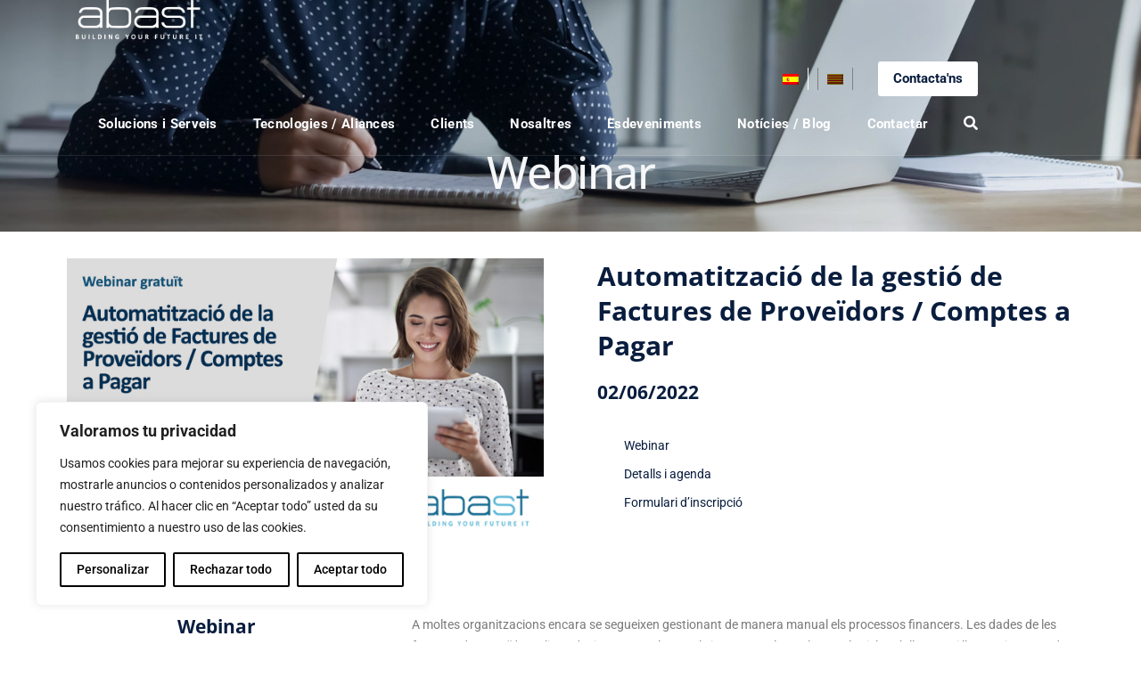

--- FILE ---
content_type: text/html; charset=UTF-8
request_url: https://www.abast.es/ca/esdeveniments/automatizacion-de-la-gestion-de-facturas-de-proveedores-cuentas-a-pagar-resto-de-erps/
body_size: 71923
content:


<!doctype html>
<html lang="ca">
<head>
    <meta charset="UTF-8">
    <meta name="viewport" content="width=device-width, initial-scale=1">
    <link rel="profile" href="//gmpg.org/xfn/11">
    <meta name='robots' content='index, follow, max-image-preview:large, max-snippet:-1, max-video-preview:-1' />
	<style>img:is([sizes="auto" i], [sizes^="auto," i]) { contain-intrinsic-size: 3000px 1500px }</style>
	<link rel="alternate" hreflang="es-es" href="https://www.abast.es/eventos/automatizacion-de-la-gestion-de-facturas-de-proveedores-cuentas-a-pagar-resto-de-erps/" />
<link rel="alternate" hreflang="ca" href="https://www.abast.es/ca/esdeveniments/automatizacion-de-la-gestion-de-facturas-de-proveedores-cuentas-a-pagar-resto-de-erps/" />
<link rel="alternate" hreflang="x-default" href="https://www.abast.es/eventos/automatizacion-de-la-gestion-de-facturas-de-proveedores-cuentas-a-pagar-resto-de-erps/" />
<script type="text/javascript">function rgmkInitGoogleMaps(){window.rgmkGoogleMapsCallback=true;try{jQuery(document).trigger("rgmkGoogleMapsLoad")}catch(err){}}</script>
<!-- Google Tag Manager for WordPress by gtm4wp.com -->
<script data-cfasync="false" data-pagespeed-no-defer>
	var gtm4wp_datalayer_name = "dataLayer";
	var dataLayer = dataLayer || [];
</script>
<!-- End Google Tag Manager for WordPress by gtm4wp.com -->
	<!-- This site is optimized with the Yoast SEO plugin v26.4 - https://yoast.com/wordpress/plugins/seo/ -->
	<title>Automatització de la gestió de Factures de Proveïdors / Comptes a Pagar - ABAST</title>
	<link rel="canonical" href="https://www.abast.es/ca/esdeveniments/automatizacion-de-la-gestion-de-facturas-de-proveedores-cuentas-a-pagar-resto-de-erps/" />
	<meta property="og:locale" content="ca_ES" />
	<meta property="og:type" content="article" />
	<meta property="og:title" content="Automatització de la gestió de Factures de Proveïdors / Comptes a Pagar - ABAST" />
	<meta property="og:description" content="A moltes organitzacions encara se segueixen gestionant de manera manual els processos financers. Et convidem a aquest webinar que tractarà sobre com automatitzar i optimitzar processos financers com els de comptes a pagar amb la nostra solució SCAN_VISIO eFactura, cosa que et permetrà impulsar la productivitat, reduir costos, augmentar la precisió i visibilitat de les dades i millorar les relacions amb proveïdors i clients." />
	<meta property="og:url" content="https://www.abast.es/ca/esdeveniments/automatizacion-de-la-gestion-de-facturas-de-proveedores-cuentas-a-pagar-resto-de-erps/" />
	<meta property="og:site_name" content="ABAST" />
	<meta property="article:published_time" content="2022-05-19T08:19:21+00:00" />
	<meta property="article:modified_time" content="2022-05-20T11:06:38+00:00" />
	<meta property="og:image" content="https://www.abast.es/wp-content/uploads/2022/05/portada_Webinar_Automatizacion_facturas_junio_2022_web_resto_ERPs_CAT-1.jpg" />
	<meta property="og:image:width" content="650" />
	<meta property="og:image:height" content="388" />
	<meta property="og:image:type" content="image/jpeg" />
	<meta name="author" content="Francesc López Dellà" />
	<meta name="twitter:card" content="summary_large_image" />
	<meta name="twitter:label1" content="Escrit per" />
	<meta name="twitter:data1" content="Francesc López Dellà" />
	<script type="application/ld+json" class="yoast-schema-graph">{"@context":"https://schema.org","@graph":[{"@type":"WebPage","@id":"https://www.abast.es/ca/esdeveniments/automatizacion-de-la-gestion-de-facturas-de-proveedores-cuentas-a-pagar-resto-de-erps/","url":"https://www.abast.es/ca/esdeveniments/automatizacion-de-la-gestion-de-facturas-de-proveedores-cuentas-a-pagar-resto-de-erps/","name":"Automatització de la gestió de Factures de Proveïdors / Comptes a Pagar - ABAST","isPartOf":{"@id":"https://www.abast.es/#website"},"primaryImageOfPage":{"@id":"https://www.abast.es/ca/esdeveniments/automatizacion-de-la-gestion-de-facturas-de-proveedores-cuentas-a-pagar-resto-de-erps/#primaryimage"},"image":{"@id":"https://www.abast.es/ca/esdeveniments/automatizacion-de-la-gestion-de-facturas-de-proveedores-cuentas-a-pagar-resto-de-erps/#primaryimage"},"thumbnailUrl":"https://www.abast.es/wp-content/uploads/2022/05/portada_Webinar_Automatizacion_facturas_junio_2022_web_resto_ERPs_CAT-1.jpg","datePublished":"2022-05-19T08:19:21+00:00","dateModified":"2022-05-20T11:06:38+00:00","author":{"@id":"https://www.abast.es/#/schema/person/c67c88d34cf39bac4fdf6f19519e3746"},"breadcrumb":{"@id":"https://www.abast.es/ca/esdeveniments/automatizacion-de-la-gestion-de-facturas-de-proveedores-cuentas-a-pagar-resto-de-erps/#breadcrumb"},"inLanguage":"ca","potentialAction":[{"@type":"ReadAction","target":["https://www.abast.es/ca/esdeveniments/automatizacion-de-la-gestion-de-facturas-de-proveedores-cuentas-a-pagar-resto-de-erps/"]}]},{"@type":"ImageObject","inLanguage":"ca","@id":"https://www.abast.es/ca/esdeveniments/automatizacion-de-la-gestion-de-facturas-de-proveedores-cuentas-a-pagar-resto-de-erps/#primaryimage","url":"https://www.abast.es/wp-content/uploads/2022/05/portada_Webinar_Automatizacion_facturas_junio_2022_web_resto_ERPs_CAT-1.jpg","contentUrl":"https://www.abast.es/wp-content/uploads/2022/05/portada_Webinar_Automatizacion_facturas_junio_2022_web_resto_ERPs_CAT-1.jpg","width":650,"height":388},{"@type":"BreadcrumbList","@id":"https://www.abast.es/ca/esdeveniments/automatizacion-de-la-gestion-de-facturas-de-proveedores-cuentas-a-pagar-resto-de-erps/#breadcrumb","itemListElement":[{"@type":"ListItem","position":1,"name":"Home","item":"https://www.abast.es/"},{"@type":"ListItem","position":2,"name":"Noticias","item":"https://www.abast.es/todas-noticias/"},{"@type":"ListItem","position":3,"name":"Automatització de la gestió de Factures de Proveïdors / Comptes a Pagar"}]},{"@type":"WebSite","@id":"https://www.abast.es/#website","url":"https://www.abast.es/","name":"ABAST","description":"Integrador de solucions TIC. Serveis tecnològics per a empreses.","potentialAction":[{"@type":"SearchAction","target":{"@type":"EntryPoint","urlTemplate":"https://www.abast.es/?s={search_term_string}"},"query-input":{"@type":"PropertyValueSpecification","valueRequired":true,"valueName":"search_term_string"}}],"inLanguage":"ca"},{"@type":"Person","@id":"https://www.abast.es/#/schema/person/c67c88d34cf39bac4fdf6f19519e3746","name":"Francesc López Dellà","image":{"@type":"ImageObject","inLanguage":"ca","@id":"https://www.abast.es/#/schema/person/image/","url":"https://secure.gravatar.com/avatar/9a338fef20be18657b4d956d2c8c769d1ed87b43bdc8f92e04e607ae4149193a?s=96&d=mm&r=g","contentUrl":"https://secure.gravatar.com/avatar/9a338fef20be18657b4d956d2c8c769d1ed87b43bdc8f92e04e607ae4149193a?s=96&d=mm&r=g","caption":"Francesc López Dellà"},"sameAs":["https://www.abast.es"],"url":"https://www.abast.es/ca/author/flopez/"}]}</script>
	<!-- / Yoast SEO plugin. -->


<link rel='dns-prefetch' href='//ajax.aspnetcdn.com' />
<link rel='dns-prefetch' href='//maxcdn.bootstrapcdn.com' />
<link rel='dns-prefetch' href='//fonts.googleapis.com' />
<link rel="alternate" type="application/rss+xml" title="ABAST &raquo; Canal d&#039;informació" href="https://www.abast.es/ca/feed/" />
<link rel="alternate" type="application/rss+xml" title="ABAST &raquo; Canal dels comentaris" href="https://www.abast.es/ca/comments/feed/" />
<script type="text/javascript">
/* <![CDATA[ */
window._wpemojiSettings = {"baseUrl":"https:\/\/s.w.org\/images\/core\/emoji\/16.0.1\/72x72\/","ext":".png","svgUrl":"https:\/\/s.w.org\/images\/core\/emoji\/16.0.1\/svg\/","svgExt":".svg","source":{"concatemoji":"https:\/\/www.abast.es\/wp-includes\/js\/wp-emoji-release.min.js?ver=6.8.3"}};
/*! This file is auto-generated */
!function(s,n){var o,i,e;function c(e){try{var t={supportTests:e,timestamp:(new Date).valueOf()};sessionStorage.setItem(o,JSON.stringify(t))}catch(e){}}function p(e,t,n){e.clearRect(0,0,e.canvas.width,e.canvas.height),e.fillText(t,0,0);var t=new Uint32Array(e.getImageData(0,0,e.canvas.width,e.canvas.height).data),a=(e.clearRect(0,0,e.canvas.width,e.canvas.height),e.fillText(n,0,0),new Uint32Array(e.getImageData(0,0,e.canvas.width,e.canvas.height).data));return t.every(function(e,t){return e===a[t]})}function u(e,t){e.clearRect(0,0,e.canvas.width,e.canvas.height),e.fillText(t,0,0);for(var n=e.getImageData(16,16,1,1),a=0;a<n.data.length;a++)if(0!==n.data[a])return!1;return!0}function f(e,t,n,a){switch(t){case"flag":return n(e,"\ud83c\udff3\ufe0f\u200d\u26a7\ufe0f","\ud83c\udff3\ufe0f\u200b\u26a7\ufe0f")?!1:!n(e,"\ud83c\udde8\ud83c\uddf6","\ud83c\udde8\u200b\ud83c\uddf6")&&!n(e,"\ud83c\udff4\udb40\udc67\udb40\udc62\udb40\udc65\udb40\udc6e\udb40\udc67\udb40\udc7f","\ud83c\udff4\u200b\udb40\udc67\u200b\udb40\udc62\u200b\udb40\udc65\u200b\udb40\udc6e\u200b\udb40\udc67\u200b\udb40\udc7f");case"emoji":return!a(e,"\ud83e\udedf")}return!1}function g(e,t,n,a){var r="undefined"!=typeof WorkerGlobalScope&&self instanceof WorkerGlobalScope?new OffscreenCanvas(300,150):s.createElement("canvas"),o=r.getContext("2d",{willReadFrequently:!0}),i=(o.textBaseline="top",o.font="600 32px Arial",{});return e.forEach(function(e){i[e]=t(o,e,n,a)}),i}function t(e){var t=s.createElement("script");t.src=e,t.defer=!0,s.head.appendChild(t)}"undefined"!=typeof Promise&&(o="wpEmojiSettingsSupports",i=["flag","emoji"],n.supports={everything:!0,everythingExceptFlag:!0},e=new Promise(function(e){s.addEventListener("DOMContentLoaded",e,{once:!0})}),new Promise(function(t){var n=function(){try{var e=JSON.parse(sessionStorage.getItem(o));if("object"==typeof e&&"number"==typeof e.timestamp&&(new Date).valueOf()<e.timestamp+604800&&"object"==typeof e.supportTests)return e.supportTests}catch(e){}return null}();if(!n){if("undefined"!=typeof Worker&&"undefined"!=typeof OffscreenCanvas&&"undefined"!=typeof URL&&URL.createObjectURL&&"undefined"!=typeof Blob)try{var e="postMessage("+g.toString()+"("+[JSON.stringify(i),f.toString(),p.toString(),u.toString()].join(",")+"));",a=new Blob([e],{type:"text/javascript"}),r=new Worker(URL.createObjectURL(a),{name:"wpTestEmojiSupports"});return void(r.onmessage=function(e){c(n=e.data),r.terminate(),t(n)})}catch(e){}c(n=g(i,f,p,u))}t(n)}).then(function(e){for(var t in e)n.supports[t]=e[t],n.supports.everything=n.supports.everything&&n.supports[t],"flag"!==t&&(n.supports.everythingExceptFlag=n.supports.everythingExceptFlag&&n.supports[t]);n.supports.everythingExceptFlag=n.supports.everythingExceptFlag&&!n.supports.flag,n.DOMReady=!1,n.readyCallback=function(){n.DOMReady=!0}}).then(function(){return e}).then(function(){var e;n.supports.everything||(n.readyCallback(),(e=n.source||{}).concatemoji?t(e.concatemoji):e.wpemoji&&e.twemoji&&(t(e.twemoji),t(e.wpemoji)))}))}((window,document),window._wpemojiSettings);
/* ]]> */
</script>
<link rel='stylesheet' id='dashicons-css' href='https://www.abast.es/wp-includes/css/dashicons.min.css?ver=6.8.3' type='text/css' media='all' />
<link rel='stylesheet' id='elusive-css' href='https://www.abast.es/wp-content/plugins/menu-icons/vendor/codeinwp/icon-picker/css/types/elusive.min.css?ver=2.0' type='text/css' media='all' />
<link rel='stylesheet' id='menu-icon-font-awesome-css' href='https://www.abast.es/wp-content/plugins/menu-icons/css/fontawesome/css/all.min.css?ver=5.15.4' type='text/css' media='all' />
<link rel='stylesheet' id='foundation-icons-css' href='https://www.abast.es/wp-content/plugins/menu-icons/vendor/codeinwp/icon-picker/css/types/foundation-icons.min.css?ver=3.0' type='text/css' media='all' />
<link rel='stylesheet' id='genericons-css' href='https://www.abast.es/wp-content/plugins/menu-icons/vendor/codeinwp/icon-picker/css/types/genericons.min.css?ver=3.4' type='text/css' media='all' />
<link rel='stylesheet' id='menu-icons-extra-css' href='https://www.abast.es/wp-content/plugins/menu-icons/css/extra.min.css?ver=0.13.19' type='text/css' media='all' />
<style id='wp-emoji-styles-inline-css' type='text/css'>

	img.wp-smiley, img.emoji {
		display: inline !important;
		border: none !important;
		box-shadow: none !important;
		height: 1em !important;
		width: 1em !important;
		margin: 0 0.07em !important;
		vertical-align: -0.1em !important;
		background: none !important;
		padding: 0 !important;
	}
</style>
<link rel='stylesheet' id='wp-block-library-css' href='https://www.abast.es/wp-includes/css/dist/block-library/style.min.css?ver=6.8.3' type='text/css' media='all' />
<style id='classic-theme-styles-inline-css' type='text/css'>
/*! This file is auto-generated */
.wp-block-button__link{color:#fff;background-color:#32373c;border-radius:9999px;box-shadow:none;text-decoration:none;padding:calc(.667em + 2px) calc(1.333em + 2px);font-size:1.125em}.wp-block-file__button{background:#32373c;color:#fff;text-decoration:none}
</style>
<style id='global-styles-inline-css' type='text/css'>
:root{--wp--preset--aspect-ratio--square: 1;--wp--preset--aspect-ratio--4-3: 4/3;--wp--preset--aspect-ratio--3-4: 3/4;--wp--preset--aspect-ratio--3-2: 3/2;--wp--preset--aspect-ratio--2-3: 2/3;--wp--preset--aspect-ratio--16-9: 16/9;--wp--preset--aspect-ratio--9-16: 9/16;--wp--preset--color--black: #000000;--wp--preset--color--cyan-bluish-gray: #abb8c3;--wp--preset--color--white: #ffffff;--wp--preset--color--pale-pink: #f78da7;--wp--preset--color--vivid-red: #cf2e2e;--wp--preset--color--luminous-vivid-orange: #ff6900;--wp--preset--color--luminous-vivid-amber: #fcb900;--wp--preset--color--light-green-cyan: #7bdcb5;--wp--preset--color--vivid-green-cyan: #00d084;--wp--preset--color--pale-cyan-blue: #8ed1fc;--wp--preset--color--vivid-cyan-blue: #0693e3;--wp--preset--color--vivid-purple: #9b51e0;--wp--preset--gradient--vivid-cyan-blue-to-vivid-purple: linear-gradient(135deg,rgba(6,147,227,1) 0%,rgb(155,81,224) 100%);--wp--preset--gradient--light-green-cyan-to-vivid-green-cyan: linear-gradient(135deg,rgb(122,220,180) 0%,rgb(0,208,130) 100%);--wp--preset--gradient--luminous-vivid-amber-to-luminous-vivid-orange: linear-gradient(135deg,rgba(252,185,0,1) 0%,rgba(255,105,0,1) 100%);--wp--preset--gradient--luminous-vivid-orange-to-vivid-red: linear-gradient(135deg,rgba(255,105,0,1) 0%,rgb(207,46,46) 100%);--wp--preset--gradient--very-light-gray-to-cyan-bluish-gray: linear-gradient(135deg,rgb(238,238,238) 0%,rgb(169,184,195) 100%);--wp--preset--gradient--cool-to-warm-spectrum: linear-gradient(135deg,rgb(74,234,220) 0%,rgb(151,120,209) 20%,rgb(207,42,186) 40%,rgb(238,44,130) 60%,rgb(251,105,98) 80%,rgb(254,248,76) 100%);--wp--preset--gradient--blush-light-purple: linear-gradient(135deg,rgb(255,206,236) 0%,rgb(152,150,240) 100%);--wp--preset--gradient--blush-bordeaux: linear-gradient(135deg,rgb(254,205,165) 0%,rgb(254,45,45) 50%,rgb(107,0,62) 100%);--wp--preset--gradient--luminous-dusk: linear-gradient(135deg,rgb(255,203,112) 0%,rgb(199,81,192) 50%,rgb(65,88,208) 100%);--wp--preset--gradient--pale-ocean: linear-gradient(135deg,rgb(255,245,203) 0%,rgb(182,227,212) 50%,rgb(51,167,181) 100%);--wp--preset--gradient--electric-grass: linear-gradient(135deg,rgb(202,248,128) 0%,rgb(113,206,126) 100%);--wp--preset--gradient--midnight: linear-gradient(135deg,rgb(2,3,129) 0%,rgb(40,116,252) 100%);--wp--preset--font-size--small: 13px;--wp--preset--font-size--medium: 20px;--wp--preset--font-size--large: 36px;--wp--preset--font-size--x-large: 42px;--wp--preset--spacing--20: 0.44rem;--wp--preset--spacing--30: 0.67rem;--wp--preset--spacing--40: 1rem;--wp--preset--spacing--50: 1.5rem;--wp--preset--spacing--60: 2.25rem;--wp--preset--spacing--70: 3.38rem;--wp--preset--spacing--80: 5.06rem;--wp--preset--shadow--natural: 6px 6px 9px rgba(0, 0, 0, 0.2);--wp--preset--shadow--deep: 12px 12px 50px rgba(0, 0, 0, 0.4);--wp--preset--shadow--sharp: 6px 6px 0px rgba(0, 0, 0, 0.2);--wp--preset--shadow--outlined: 6px 6px 0px -3px rgba(255, 255, 255, 1), 6px 6px rgba(0, 0, 0, 1);--wp--preset--shadow--crisp: 6px 6px 0px rgba(0, 0, 0, 1);}:where(.is-layout-flex){gap: 0.5em;}:where(.is-layout-grid){gap: 0.5em;}body .is-layout-flex{display: flex;}.is-layout-flex{flex-wrap: wrap;align-items: center;}.is-layout-flex > :is(*, div){margin: 0;}body .is-layout-grid{display: grid;}.is-layout-grid > :is(*, div){margin: 0;}:where(.wp-block-columns.is-layout-flex){gap: 2em;}:where(.wp-block-columns.is-layout-grid){gap: 2em;}:where(.wp-block-post-template.is-layout-flex){gap: 1.25em;}:where(.wp-block-post-template.is-layout-grid){gap: 1.25em;}.has-black-color{color: var(--wp--preset--color--black) !important;}.has-cyan-bluish-gray-color{color: var(--wp--preset--color--cyan-bluish-gray) !important;}.has-white-color{color: var(--wp--preset--color--white) !important;}.has-pale-pink-color{color: var(--wp--preset--color--pale-pink) !important;}.has-vivid-red-color{color: var(--wp--preset--color--vivid-red) !important;}.has-luminous-vivid-orange-color{color: var(--wp--preset--color--luminous-vivid-orange) !important;}.has-luminous-vivid-amber-color{color: var(--wp--preset--color--luminous-vivid-amber) !important;}.has-light-green-cyan-color{color: var(--wp--preset--color--light-green-cyan) !important;}.has-vivid-green-cyan-color{color: var(--wp--preset--color--vivid-green-cyan) !important;}.has-pale-cyan-blue-color{color: var(--wp--preset--color--pale-cyan-blue) !important;}.has-vivid-cyan-blue-color{color: var(--wp--preset--color--vivid-cyan-blue) !important;}.has-vivid-purple-color{color: var(--wp--preset--color--vivid-purple) !important;}.has-black-background-color{background-color: var(--wp--preset--color--black) !important;}.has-cyan-bluish-gray-background-color{background-color: var(--wp--preset--color--cyan-bluish-gray) !important;}.has-white-background-color{background-color: var(--wp--preset--color--white) !important;}.has-pale-pink-background-color{background-color: var(--wp--preset--color--pale-pink) !important;}.has-vivid-red-background-color{background-color: var(--wp--preset--color--vivid-red) !important;}.has-luminous-vivid-orange-background-color{background-color: var(--wp--preset--color--luminous-vivid-orange) !important;}.has-luminous-vivid-amber-background-color{background-color: var(--wp--preset--color--luminous-vivid-amber) !important;}.has-light-green-cyan-background-color{background-color: var(--wp--preset--color--light-green-cyan) !important;}.has-vivid-green-cyan-background-color{background-color: var(--wp--preset--color--vivid-green-cyan) !important;}.has-pale-cyan-blue-background-color{background-color: var(--wp--preset--color--pale-cyan-blue) !important;}.has-vivid-cyan-blue-background-color{background-color: var(--wp--preset--color--vivid-cyan-blue) !important;}.has-vivid-purple-background-color{background-color: var(--wp--preset--color--vivid-purple) !important;}.has-black-border-color{border-color: var(--wp--preset--color--black) !important;}.has-cyan-bluish-gray-border-color{border-color: var(--wp--preset--color--cyan-bluish-gray) !important;}.has-white-border-color{border-color: var(--wp--preset--color--white) !important;}.has-pale-pink-border-color{border-color: var(--wp--preset--color--pale-pink) !important;}.has-vivid-red-border-color{border-color: var(--wp--preset--color--vivid-red) !important;}.has-luminous-vivid-orange-border-color{border-color: var(--wp--preset--color--luminous-vivid-orange) !important;}.has-luminous-vivid-amber-border-color{border-color: var(--wp--preset--color--luminous-vivid-amber) !important;}.has-light-green-cyan-border-color{border-color: var(--wp--preset--color--light-green-cyan) !important;}.has-vivid-green-cyan-border-color{border-color: var(--wp--preset--color--vivid-green-cyan) !important;}.has-pale-cyan-blue-border-color{border-color: var(--wp--preset--color--pale-cyan-blue) !important;}.has-vivid-cyan-blue-border-color{border-color: var(--wp--preset--color--vivid-cyan-blue) !important;}.has-vivid-purple-border-color{border-color: var(--wp--preset--color--vivid-purple) !important;}.has-vivid-cyan-blue-to-vivid-purple-gradient-background{background: var(--wp--preset--gradient--vivid-cyan-blue-to-vivid-purple) !important;}.has-light-green-cyan-to-vivid-green-cyan-gradient-background{background: var(--wp--preset--gradient--light-green-cyan-to-vivid-green-cyan) !important;}.has-luminous-vivid-amber-to-luminous-vivid-orange-gradient-background{background: var(--wp--preset--gradient--luminous-vivid-amber-to-luminous-vivid-orange) !important;}.has-luminous-vivid-orange-to-vivid-red-gradient-background{background: var(--wp--preset--gradient--luminous-vivid-orange-to-vivid-red) !important;}.has-very-light-gray-to-cyan-bluish-gray-gradient-background{background: var(--wp--preset--gradient--very-light-gray-to-cyan-bluish-gray) !important;}.has-cool-to-warm-spectrum-gradient-background{background: var(--wp--preset--gradient--cool-to-warm-spectrum) !important;}.has-blush-light-purple-gradient-background{background: var(--wp--preset--gradient--blush-light-purple) !important;}.has-blush-bordeaux-gradient-background{background: var(--wp--preset--gradient--blush-bordeaux) !important;}.has-luminous-dusk-gradient-background{background: var(--wp--preset--gradient--luminous-dusk) !important;}.has-pale-ocean-gradient-background{background: var(--wp--preset--gradient--pale-ocean) !important;}.has-electric-grass-gradient-background{background: var(--wp--preset--gradient--electric-grass) !important;}.has-midnight-gradient-background{background: var(--wp--preset--gradient--midnight) !important;}.has-small-font-size{font-size: var(--wp--preset--font-size--small) !important;}.has-medium-font-size{font-size: var(--wp--preset--font-size--medium) !important;}.has-large-font-size{font-size: var(--wp--preset--font-size--large) !important;}.has-x-large-font-size{font-size: var(--wp--preset--font-size--x-large) !important;}
:where(.wp-block-post-template.is-layout-flex){gap: 1.25em;}:where(.wp-block-post-template.is-layout-grid){gap: 1.25em;}
:where(.wp-block-columns.is-layout-flex){gap: 2em;}:where(.wp-block-columns.is-layout-grid){gap: 2em;}
:root :where(.wp-block-pullquote){font-size: 1.5em;line-height: 1.6;}
</style>
<link rel='stylesheet' id='contact-form-7-css' href='https://www.abast.es/wp-content/plugins/contact-form-7/includes/css/styles.css?ver=6.1.3' type='text/css' media='all' />
<link rel='stylesheet' id='widget_style-css' href='https://www.abast.es/wp-content/plugins/csh-login/assets/css/default.css?ver=6.8.3' type='text/css' media='all' />
<link rel='stylesheet' id='layout1_style-css' href='https://www.abast.es/wp-content/plugins/csh-login/assets/css/layout1.css?ver=6.8.3' type='text/css' media='all' />
<link rel='stylesheet' id='etc-main-css-css' href='https://www.abast.es/wp-content/plugins/elementor-theme-core/assets/css/main.css?ver=1.0.0' type='text/css' media='all' />
<link rel='stylesheet' id='progressbar-lib-css-css' href='https://www.abast.es/wp-content/plugins/elementor-theme-core/assets/css/lib/progressbar.min.css?ver=0.7.1' type='text/css' media='all' />
<link rel='stylesheet' id='oc-css-css' href='https://www.abast.es/wp-content/plugins/elementor-theme-core/assets/css/lib/owl.carousel.min.css?ver=2.2.1' type='text/css' media='all' />
<link rel='stylesheet' id='slick-css-css' href='https://www.abast.es/wp-content/plugins/elementor-theme-core/assets/css/lib/slick.css?ver=1.8.0' type='text/css' media='all' />
<link rel='stylesheet' id='ppress-frontend-css' href='https://www.abast.es/wp-content/plugins/wp-user-avatar/assets/css/frontend.min.css?ver=4.16.7' type='text/css' media='all' />
<link rel='stylesheet' id='ppress-flatpickr-css' href='https://www.abast.es/wp-content/plugins/wp-user-avatar/assets/flatpickr/flatpickr.min.css?ver=4.16.7' type='text/css' media='all' />
<link rel='stylesheet' id='ppress-select2-css' href='https://www.abast.es/wp-content/plugins/wp-user-avatar/assets/select2/select2.min.css?ver=6.8.3' type='text/css' media='all' />
<link rel='stylesheet' id='wpml-legacy-horizontal-list-0-css' href='https://www.abast.es/wp-content/plugins/sitepress-multilingual-cms/templates/language-switchers/legacy-list-horizontal/style.min.css?ver=1' type='text/css' media='all' />
<style id='wpml-legacy-horizontal-list-0-inline-css' type='text/css'>
.wpml-ls-statics-shortcode_actions{background-color:#ffffff00;}.wpml-ls-statics-shortcode_actions, .wpml-ls-statics-shortcode_actions .wpml-ls-sub-menu, .wpml-ls-statics-shortcode_actions a {border-color:#FFFFFF;}.wpml-ls-statics-shortcode_actions a, .wpml-ls-statics-shortcode_actions .wpml-ls-sub-menu a, .wpml-ls-statics-shortcode_actions .wpml-ls-sub-menu a:link, .wpml-ls-statics-shortcode_actions li:not(.wpml-ls-current-language) .wpml-ls-link, .wpml-ls-statics-shortcode_actions li:not(.wpml-ls-current-language) .wpml-ls-link:link {color:#FFFFFF;background-color:#ffffff;}.wpml-ls-statics-shortcode_actions .wpml-ls-sub-menu a:hover,.wpml-ls-statics-shortcode_actions .wpml-ls-sub-menu a:focus, .wpml-ls-statics-shortcode_actions .wpml-ls-sub-menu a:link:hover, .wpml-ls-statics-shortcode_actions .wpml-ls-sub-menu a:link:focus {color:#FFFFFF;background-color:#FFFFFF;}.wpml-ls-statics-shortcode_actions .wpml-ls-current-language > a {color:#FFFFFF;background-color:#ffffff;}.wpml-ls-statics-shortcode_actions .wpml-ls-current-language:hover>a, .wpml-ls-statics-shortcode_actions .wpml-ls-current-language>a:focus {color:#FFFFFF;background-color:#FFFFFF;}
#lang_sel ul ul { padding: 5px 12px; } .site-header-lang .wpml-ls-statics-shortcode_actions.wpml-ls-legacy-dropdown .wpml-ls-slot-shortcode_actions.wpml-ls-current-language:hover .wpml-ls-sub-menu, .site-header-lang .wpml-ls-statics-shortcode_actions.wpml-ls-legacy-dropdown-click .wpml-ls-slot-shortcode_actions.wpml-ls-current-language:hover .wpml-ls-sub-menu { margin-top: 5px!important; } .wpml-ls-statics-shortcode_actions, .wpml-ls-statics-shortcode_actions .wpml-ls-sub-menu, .wpml-ls-statics-shortcode_actions a{ background-color: rgba(0, 0, 0, 0)!important; border-color: rgba(0, 0, 0, 0)!important; } li.icl-es.wpml-ls-slot-shortcode_actions.wpml-ls-item.wpml-ls-item-es.wpml-ls-first-item.wpml-ls-item-legacy-list-horizontal,li.icl-es.wpml-ls-slot-shortcode_actions.wpml-ls-item.wpml-ls-item-es.wpml-ls-first-item.wpml-ls-item-legacy-list-horizontal, li.icl-ca.wpml-ls-slot-shortcode_actions.wpml-ls-item.wpml-ls-item-ca.wpml-ls-current-language.wpml-ls-item-legacy-list-horizontal { border-right: 1px solid #fff!important; } li.icl-ca.wpml-ls-slot-shortcode_actions.wpml-ls-item.wpml-ls-item-ca.wpml-ls-last-item.wpml-ls-item-legacy-list-horizontal,li.icl-en.wpml-ls-slot-shortcode_actions.wpml-ls-item.wpml-ls-item-en.wpml-ls-last-item.wpml-ls-item-legacy-list-horizontal { border-left: 1px solid #fff!important; } li.wpml-ls-current-language { filter: brightness(0.5); }
</style>
<link rel='stylesheet' id='bootstrap-css-css' href='https://maxcdn.bootstrapcdn.com/bootstrap/3.4.1/css/bootstrap.min.css?ver=3.4.1' type='text/css' media='all' />
<link rel='stylesheet' id='bootstrap-css' href='https://www.abast.es/wp-content/themes/datasoft/assets/css/bootstrap.min.css?ver=4.0.0' type='text/css' media='all' />
<link rel='stylesheet' id='font-awesome-css' href='https://www.abast.es/wp-content/plugins/elementor/assets/lib/font-awesome/css/font-awesome.min.css?ver=4.7.0' type='text/css' media='all' />
<link rel='stylesheet' id='font-awesome5-css' href='https://www.abast.es/wp-content/themes/datasoft/assets/css/font-awesome5.min.css?ver=5.8.0' type='text/css' media='all' />
<link rel='stylesheet' id='flaticon-css' href='https://www.abast.es/wp-content/themes/datasoft/assets/css/flaticon.css?ver=1.1.1' type='text/css' media='all' />
<link rel='stylesheet' id='material-design-iconic-font-css' href='https://www.abast.es/wp-content/themes/datasoft/assets/css/material-design-iconic-font.min.css?ver=2.2.0' type='text/css' media='all' />
<link rel='stylesheet' id='magnific-popup-css' href='https://www.abast.es/wp-content/themes/datasoft/assets/css/magnific-popup.css?ver=1.0.0' type='text/css' media='all' />
<link rel='stylesheet' id='datasoft-theme-css' href='https://www.abast.es/wp-content/themes/datasoft/assets/css/theme.css?ver=1.1.1' type='text/css' media='all' />
<style id='datasoft-theme-inline-css' type='text/css'>
header#masthead.site-header{margin:auto;border:none}.primary-menu li.megamenu.centered-megam{position:static}.primary-menu li.megamenu.centered-megam .sub-menu{display:inline-flex;left:50%;transform:translate(-50%,0)}.centered-megam ul.sub-menu li{padding:0 0 0 10px}.centered-megam a{white-space:break-spaces!important}.custom-submenu li.menu-item a{font-size:.8em;padding:0;line-height:2}input[name=rgpd_footer] ~ span.wpcf7-list-item-label{color:#fff}.cms-project-carousel.layout2 .entry-featured a img{margin:auto}.cms-project-carousel.layout2 .entry-featured .item-icon{display:none}.cms-slick-slider .slick-slider:not(.indent-right) .slick-slide:not(.slick-active){}.cms-project-carousel.layout1 .top-content .item-icon img{width:100px;max-height:70px}.cms-project-carousel.layout1 .top-content .item-icon{width:120px;height:70px}.destacados-slider .glyphicon{color:var( --e-global-color-primary)}.destacados-slider.carousel.slide .carousel-innerr .item{transition:opacity 1s}.destacados-slider.carousel.slide .carousel-inner .item .img-wrapper{height:400px;margin:0 -15px 0 0;overflow:hidden;position:relative}.destacados-slider.carousel.slide .carousel-inner .item .img-wrapper img{left:50%;position:absolute;top:50%;transform:translate(-50%,-50%)}.destacados-slider.carousel.slide .carousel-inner .item .carousel-caption{color:var( --e-global-color-text);font-size:1.1em;height:400px;margin:0 0 0 -15px;padding:30px;position:static;text-align:left;text-shadow:none}.destacados-slider.carousel.slide .carousel-inner .item .carousel-caption h6{padding:0 0 20px;text-transform:uppercase;color:var( --e-global-color-primary)}.destacados-slider.carousel.slide .carousel-inner .item .carousel-caption .readmore{text-align:right;transition:all 300ms linear 0ms;width:100%}.destacados-slider.carousel.slide .carousel-inner .item .carousel-caption .readmore a{font-size:15px;font-weight:bold;letter-spacing:0;padding:8px 15px;-webkit-border-radius:3px;-khtml-border-radius:3px;-moz-border-radius:3px;-ms-border-radius:3px;-o-border-radius:3px;border-radius:3px;color:var( --e-global-color-primary)}.destacados-slider.carousel.slide .carousel-inner .item .carousel-caption .readmore:hover a{background-color:var( --e-global-color-primary) !important;color:#fff !important}.destacados-slider.carousel.slide .carousel-inner .item .carousel-caption .readmore:hover{width:90%}.destacados-slider.carousel.slide .carousel-control{background:none;top:auto}.elementor-card-shadow-yes .elementor-posts-container.elementor-posts.elementor-posts--skin-cards.elementor-grid .elementor-post.elementor-grid-item .elementor-post__card{-webkit-box-shadow:none!important;box-shadow:none!important}.elementor-card-shadow-yes .elementor-posts-container.elementor-posts.elementor-posts--skin-cards.elementor-grid .elementor-post.elementor-grid-item .elementor-post__card:hover{-webkit-box-shadow:0 0 10px 0 rgb(0 0 0 / 15%)!important;box-shadow:0 0 10px 0 rgb(0 0 0 / 15%)!important}.elementor-posts-container.elementor-posts.elementor-posts--skin-cards.elementor-grid .elementor-post.elementor-grid-item a.elementor-post__read-more{font-size:15px;font-weight:bold;letter-spacing:0;padding:8px 15px;-webkit-border-radius:3px;-khtml-border-radius:3px;-moz-border-radius:3px;-ms-border-radius:3px;-o-border-radius:3px;border-radius:3px;margin-left:-15px}.elementor-posts-container.elementor-posts.elementor-posts--skin-cards.elementor-grid .elementor-post.elementor-grid-item:hover a.elementor-post__read-more{background-color:var( --e-global-color-primary) !important;color:#fff !important;margin-left:0}.elementor-posts-container.elementor-posts.elementor-posts--skin-cards.elementor-grid .elementor-post.elementor-grid-item .elementor-post__thumbnail img{transition:all 300ms linear 0ms}.elementor-posts-container.elementor-posts.elementor-posts--skin-cards.elementor-grid .elementor-post.elementor-grid-item:hover .elementor-post__thumbnail img{transform:scale(1.5)}.swiper-wrapper{display:flex!important;flex-wrap:inherit}.menu-leftpad-20 &gt;ul.sub-menu &gt;li{padding:0 20px!important}li:not([class]){margin-left:10px}.grid-filter-wrap span{text-transform:none}ul li{list-style-position:outside!important}form.wpcf7-form :is(#terms,#envio_comunicaciones) span{margin:0}form.wpcf7-form :is(#terms,#envio_comunicaciones) input{margin-right:10px}.owl-dots .owl-dot{padding:0 !important}.grecaptcha-badge{display:none !important}.btn,button,.button,input{padding:0 15px!important;line-height:35px!important}.slick-dots li .btn,button{padding:0 0 !important}a.btn.btn-default.size-normal{color:#091d3e!important;border:solid!important;background:#fff !important}a.btn.btn-default.size-normal:hover{color:#fff!important;border:solid!important;background:#091d3e !important}.cms-project-carousel.layout1 .slick-slider .slick-dots{position:relative !important;margin-top:20px !important;margin-right:0 !important;margin-left:0 !important}html,body{width:100%;overflow-x:hidden}body.alianza-template-default .entry-featured{display:none !important}
</style>
<link rel='stylesheet' id='datasoft-style-css' href='https://www.abast.es/wp-content/themes/datasoft-child/style.css?ver=6.8.3' type='text/css' media='all' />
<link rel='stylesheet' id='datasoft-google-fonts-css' href='//fonts.googleapis.com/css?family=IBM+Plex+Sans%3A400%2C400i%2C500%2C500i%2C600%2C600i%2C700%2C700i%7CRoboto%3A300%2C400%2C400i%2C500%2C500i%2C600%2C600i%2C700%2C700i&#038;subset=latin%2Clatin-ext&#038;ver=6.8.3' type='text/css' media='all' />
<link rel='stylesheet' id='elementor-frontend-css' href='https://www.abast.es/wp-content/plugins/elementor/assets/css/frontend.min.css?ver=3.33.1' type='text/css' media='all' />
<link rel='stylesheet' id='widget-heading-css' href='https://www.abast.es/wp-content/plugins/elementor/assets/css/widget-heading.min.css?ver=3.33.1' type='text/css' media='all' />
<link rel='stylesheet' id='widget-image-css' href='https://www.abast.es/wp-content/plugins/elementor/assets/css/widget-image.min.css?ver=3.33.1' type='text/css' media='all' />
<link rel='stylesheet' id='widget-nav-menu-css' href='https://www.abast.es/wp-content/plugins/elementor-pro/assets/css/widget-nav-menu.min.css?ver=3.33.1' type='text/css' media='all' />
<link rel='stylesheet' id='widget-menu-anchor-css' href='https://www.abast.es/wp-content/plugins/elementor/assets/css/widget-menu-anchor.min.css?ver=3.33.1' type='text/css' media='all' />
<link rel='stylesheet' id='elementor-icons-css' href='https://www.abast.es/wp-content/plugins/elementor/assets/lib/eicons/css/elementor-icons.min.css?ver=5.44.0' type='text/css' media='all' />
<link rel='stylesheet' id='elementor-post-16868-css' href='https://www.abast.es/wp-content/uploads/elementor/css/post-16868.css?ver=1763993006' type='text/css' media='all' />
<link rel='stylesheet' id='font-awesome-5-all-css' href='https://www.abast.es/wp-content/plugins/elementor/assets/lib/font-awesome/css/all.min.css?ver=3.33.1' type='text/css' media='all' />
<link rel='stylesheet' id='font-awesome-4-shim-css' href='https://www.abast.es/wp-content/plugins/elementor/assets/lib/font-awesome/css/v4-shims.min.css?ver=3.33.1' type='text/css' media='all' />
<link rel='stylesheet' id='elementor-post-29977-css' href='https://www.abast.es/wp-content/uploads/elementor/css/post-29977.css?ver=1763996757' type='text/css' media='all' />
<link rel='stylesheet' id='newsletter-css' href='https://www.abast.es/wp-content/plugins/newsletter/style.css?ver=9.0.7' type='text/css' media='all' />
<link rel='stylesheet' id='wp-featherlight-css' href='https://www.abast.es/wp-content/plugins/wp-featherlight/css/wp-featherlight.min.css?ver=1.3.4' type='text/css' media='all' />
<link rel='stylesheet' id='elementor-gf-local-montserrat-css' href='https://www.abast.es/wp-content/uploads/elementor/google-fonts/css/montserrat.css?ver=1749576014' type='text/css' media='all' />
<link rel='stylesheet' id='elementor-gf-local-robotoslab-css' href='https://www.abast.es/wp-content/uploads/elementor/google-fonts/css/robotoslab.css?ver=1749576019' type='text/css' media='all' />
<link rel='stylesheet' id='elementor-gf-local-opensans-css' href='https://www.abast.es/wp-content/uploads/elementor/google-fonts/css/opensans.css?ver=1749576029' type='text/css' media='all' />
<link rel='stylesheet' id='elementor-gf-local-roboto-css' href='https://www.abast.es/wp-content/uploads/elementor/google-fonts/css/roboto.css?ver=1749576041' type='text/css' media='all' />
<link rel='stylesheet' id='elementor-gf-local-merriweather-css' href='https://www.abast.es/wp-content/uploads/elementor/google-fonts/css/merriweather.css?ver=1749576047' type='text/css' media='all' />
<script type="text/javascript" id="webtoffee-cookie-consent-js-extra">
/* <![CDATA[ */
var _wccConfig = {"_ipData":[],"_assetsURL":"https:\/\/www.abast.es\/wp-content\/plugins\/webtoffee-cookie-consent\/lite\/frontend\/images\/","_publicURL":"https:\/\/www.abast.es","_categories":[{"name":"Necesaria","slug":"necessary","isNecessary":true,"ccpaDoNotSell":true,"cookies":[{"cookieID":"wt_consent","domain":"www.abast.es","provider":""},{"cookieID":"wpEmojiSettingsSupports","domain":"abast.es","provider":""},{"cookieID":"AWSALBCORS","domain":"analytics.ziftsolutions.com","provider":"aws.amazon.com"}],"active":true,"defaultConsent":{"gdpr":true,"ccpa":true},"foundNoCookieScript":false},{"name":"Funcional","slug":"functional","isNecessary":false,"ccpaDoNotSell":true,"cookies":[{"cookieID":"wpml_browser_redirect_test","domain":"www.abast.es","provider":""}],"active":true,"defaultConsent":{"gdpr":false,"ccpa":false},"foundNoCookieScript":false},{"name":"Anal\u00edtica","slug":"analytics","isNecessary":false,"ccpaDoNotSell":true,"cookies":[{"cookieID":"_ga","domain":".abast.es","provider":"google-analytics.com|googletagmanager.com\/gtag\/js"},{"cookieID":"_gid","domain":".abast.es","provider":"google-analytics.com|googletagmanager.com\/gtag\/js"},{"cookieID":"_gat_UA-*","domain":".abast.es","provider":"google-analytics.com|googletagmanager.com\/gtag\/js"},{"cookieID":"_ga_*","domain":".abast.es","provider":"google-analytics.com|googletagmanager.com\/gtag\/js"},{"cookieID":"_session_id","domain":"jobs.abast.es","provider":"shopify.com"}],"active":true,"defaultConsent":{"gdpr":false,"ccpa":false},"foundNoCookieScript":false},{"name":"El rendimiento","slug":"performance","isNecessary":false,"ccpaDoNotSell":true,"cookies":[{"cookieID":"AWSALB","domain":"analytics.ziftsolutions.com","provider":"aws.amazon.com"}],"active":true,"defaultConsent":{"gdpr":false,"ccpa":false},"foundNoCookieScript":false},{"name":"Anuncio","slug":"advertisement","isNecessary":false,"ccpaDoNotSell":true,"cookies":[{"cookieID":"test_cookie","domain":".doubleclick.net","provider":"doubleclick.net"}],"active":true,"defaultConsent":{"gdpr":false,"ccpa":false},"foundNoCookieScript":false},{"name":"Otras","slug":"others","isNecessary":false,"ccpaDoNotSell":true,"cookies":[{"cookieID":"_ZIFT_UA","domain":"analytics.ziftsolutions.com","provider":""},{"cookieID":"ContactForm","domain":"abast.es","provider":""}],"active":true,"defaultConsent":{"gdpr":false,"ccpa":false},"foundNoCookieScript":false}],"_activeLaw":"gdpr","_rootDomain":"","_block":"1","_showBanner":"1","_bannerConfig":{"GDPR":{"settings":{"type":"box","position":"bottom-left","applicableLaw":"gdpr","preferenceCenter":"center","selectedRegion":"ALL","consentExpiry":365,"shortcodes":[{"key":"wcc_readmore","content":"<a href=\"#\" class=\"wcc-policy\" aria-label=\"Pol\u00edtica de cookies\" target=\"_blank\" rel=\"noopener\" data-tag=\"readmore-button\">Pol\u00edtica de cookies<\/a>","tag":"readmore-button","status":false,"attributes":{"rel":"nofollow","target":"_blank"}},{"key":"wcc_show_desc","content":"<button class=\"wcc-show-desc-btn\" data-tag=\"show-desc-button\" aria-label=\"Mostrar m\u00e1s\">Mostrar m\u00e1s<\/button>","tag":"show-desc-button","status":true,"attributes":[]},{"key":"wcc_hide_desc","content":"<button class=\"wcc-show-desc-btn\" data-tag=\"hide-desc-button\" aria-label=\"Mostrar menos\">Mostrar menos<\/button>","tag":"hide-desc-button","status":true,"attributes":[]},{"key":"wcc_category_toggle_label","content":"[wcc_{{status}}_category_label] [wcc_preference_{{category_slug}}_title]","tag":"","status":true,"attributes":[]},{"key":"wcc_enable_category_label","content":"Permitir","tag":"","status":true,"attributes":[]},{"key":"wcc_disable_category_label","content":"Desactivar","tag":"","status":true,"attributes":[]},{"key":"wcc_video_placeholder","content":"<div class=\"video-placeholder-normal\" data-tag=\"video-placeholder\" id=\"[UNIQUEID]\"><p class=\"video-placeholder-text-normal\" data-tag=\"placeholder-title\">Por favor acepte {category} cookies<\/p><\/div>","tag":"","status":true,"attributes":[]},{"key":"wcc_enable_optout_label","content":"Permitir","tag":"","status":true,"attributes":[]},{"key":"wcc_disable_optout_label","content":"Desactivar","tag":"","status":true,"attributes":[]},{"key":"wcc_optout_toggle_label","content":"[wcc_{{status}}_optout_label] [wcc_optout_option_title]","tag":"","status":true,"attributes":[]},{"key":"wcc_optout_option_title","content":"No vendan ni compartan mi informaci\u00f3n personal","tag":"","status":true,"attributes":[]},{"key":"wcc_optout_close_label","content":"Cerca","tag":"","status":true,"attributes":[]}],"bannerEnabled":true},"behaviours":{"reloadBannerOnAccept":true,"loadAnalyticsByDefault":false,"animations":{"onLoad":"animate","onHide":"sticky"}},"config":{"revisitConsent":{"status":true,"tag":"revisit-consent","position":"bottom-left","meta":{"url":"#"},"styles":[],"elements":{"title":{"type":"text","tag":"revisit-consent-title","status":true,"styles":{"color":"#0056a7"}}}},"preferenceCenter":{"toggle":{"status":true,"tag":"detail-category-toggle","type":"toggle","states":{"active":{"styles":{"background-color":"#000000"}},"inactive":{"styles":{"background-color":"#D0D5D2"}}}},"poweredBy":{"status":false,"tag":"detail-powered-by","styles":{"background-color":"#EDEDED","color":"#293C5B"}}},"categoryPreview":{"status":false,"toggle":{"status":true,"tag":"detail-category-preview-toggle","type":"toggle","states":{"active":{"styles":{"background-color":"#000000"}},"inactive":{"styles":{"background-color":"#D0D5D2"}}}}},"videoPlaceholder":{"status":true,"styles":{"background-color":"#000000","border-color":"#000000","color":"#ffffff"}},"readMore":{"status":false,"tag":"readmore-button","type":"link","meta":{"noFollow":true,"newTab":true},"styles":{"color":"#000000","background-color":"transparent","border-color":"transparent"}},"auditTable":{"status":true},"optOption":{"status":true,"toggle":{"status":true,"tag":"optout-option-toggle","type":"toggle","states":{"active":{"styles":{"background-color":"#000000"}},"inactive":{"styles":{"background-color":"#FFFFFF"}}}},"gpcOption":false}}}},"_version":"3.4.5","_logConsent":"1","_tags":[{"tag":"accept-button","styles":{"color":"#000000","background-color":"#FFFFFF","border-color":"#000000"}},{"tag":"reject-button","styles":{"color":"#000000","background-color":"transparent","border-color":"#000000"}},{"tag":"settings-button","styles":{"color":"#000000","background-color":"transparent","border-color":"#000000"}},{"tag":"readmore-button","styles":{"color":"#000000","background-color":"transparent","border-color":"transparent"}},{"tag":"donotsell-button","styles":{"color":"#1863dc","background-color":"transparent","border-color":"transparent"}},{"tag":"accept-button","styles":{"color":"#000000","background-color":"#FFFFFF","border-color":"#000000"}},{"tag":"revisit-consent","styles":[]}],"_rtl":"","_lawSelected":["GDPR"],"_restApiUrl":"https:\/\/directory.cookieyes.com\/api\/v1\/ip","_renewConsent":"","_restrictToCA":"","_customEvents":"","_ccpaAllowedRegions":[],"_gdprAllowedRegions":[],"_closeButtonAction":"reject","_ssl":"1","_providersToBlock":[{"re":"shopify.com","categories":["analytics"]},{"re":"aws.amazon.com","categories":["performance"]},{"re":"doubleclick.net","categories":["advertisement"]}]};
var _wccStyles = {"css":{"GDPR":".wcc-overlay{background: #000000; opacity: 0.4; position: fixed; top: 0; left: 0; width: 100%; height: 100%; z-index: 99999999;}.wcc-hide{display: none;}.wcc-btn-revisit-wrapper{display: flex; padding: 6px; border-radius: 8px; opacity: 0px; background-color:#ffffff; box-shadow: 0px 3px 10px 0px #798da04d;  align-items: center; justify-content: center;   position: fixed; z-index: 999999; cursor: pointer;}.wcc-revisit-bottom-left{bottom: 15px; left: 15px;}.wcc-revisit-bottom-right{bottom: 15px; right: 15px;}.wcc-btn-revisit-wrapper .wcc-btn-revisit{display: flex; align-items: center; justify-content: center; background: none; border: none; cursor: pointer; position: relative; margin: 0; padding: 0;}.wcc-btn-revisit-wrapper .wcc-btn-revisit img{max-width: fit-content; margin: 0; } .wcc-btn-revisit-wrapper .wcc-revisit-help-text{font-size:14px; margin-left:4px; display:none;}.wcc-btn-revisit-wrapper:hover .wcc-revisit-help-text, .wcc-btn-revisit-wrapper:focus-within .wcc-revisit-help-text { display: block;}.wcc-revisit-hide{display: none;}.wcc-preference-btn:hover{cursor:pointer; text-decoration:underline;}.wcc-cookie-audit-table { font-family: inherit; border-collapse: collapse; width: 100%;} .wcc-cookie-audit-table th, .wcc-cookie-audit-table td {text-align: left; padding: 10px; font-size: 12px; color: #000000; word-break: normal; background-color: #d9dfe7; border: 1px solid #cbced6;} .wcc-cookie-audit-table tr:nth-child(2n + 1) td { background: #f1f5fa; }.wcc-consent-container{position: fixed; width: 440px; box-sizing: border-box; z-index: 9999999; border-radius: 6px;}.wcc-consent-container .wcc-consent-bar{background: #ffffff; border: 1px solid; padding: 20px 26px; box-shadow: 0 -1px 10px 0 #acabab4d; border-radius: 6px;}.wcc-box-bottom-left{bottom: 40px; left: 40px;}.wcc-box-bottom-right{bottom: 40px; right: 40px;}.wcc-box-top-left{top: 40px; left: 40px;}.wcc-box-top-right{top: 40px; right: 40px;}.wcc-custom-brand-logo-wrapper .wcc-custom-brand-logo{width: 100px; height: auto; margin: 0 0 12px 0;}.wcc-notice .wcc-title{color: #212121; font-weight: 700; font-size: 18px; line-height: 24px; margin: 0 0 12px 0;}.wcc-notice-des *,.wcc-preference-content-wrapper *,.wcc-accordion-header-des *,.wcc-gpc-wrapper .wcc-gpc-desc *{font-size: 14px;}.wcc-notice-des{color: #212121; font-size: 14px; line-height: 24px; font-weight: 400;}.wcc-notice-des img{height: 25px; width: 25px;}.wcc-consent-bar .wcc-notice-des p,.wcc-gpc-wrapper .wcc-gpc-desc p,.wcc-preference-body-wrapper .wcc-preference-content-wrapper p,.wcc-accordion-header-wrapper .wcc-accordion-header-des p,.wcc-cookie-des-table li div:last-child p{color: inherit; margin-top: 0;}.wcc-notice-des P:last-child,.wcc-preference-content-wrapper p:last-child,.wcc-cookie-des-table li div:last-child p:last-child,.wcc-gpc-wrapper .wcc-gpc-desc p:last-child{margin-bottom: 0;}.wcc-notice-des a.wcc-policy,.wcc-notice-des button.wcc-policy{font-size: 14px; color: #1863dc; white-space: nowrap; cursor: pointer; background: transparent; border: 1px solid; text-decoration: underline;}.wcc-notice-des button.wcc-policy{padding: 0;}.wcc-notice-des a.wcc-policy:focus-visible,.wcc-notice-des button.wcc-policy:focus-visible,.wcc-preference-content-wrapper .wcc-show-desc-btn:focus-visible,.wcc-accordion-header .wcc-accordion-btn:focus-visible,.wcc-preference-header .wcc-btn-close:focus-visible,.wcc-switch input[type=\"checkbox\"]:focus-visible,.wcc-footer-wrapper a:focus-visible,.wcc-btn:focus-visible{outline: 2px solid #1863dc; outline-offset: 2px;}.wcc-btn:focus:not(:focus-visible),.wcc-accordion-header .wcc-accordion-btn:focus:not(:focus-visible),.wcc-preference-content-wrapper .wcc-show-desc-btn:focus:not(:focus-visible),.wcc-btn-revisit-wrapper .wcc-btn-revisit:focus:not(:focus-visible),.wcc-preference-header .wcc-btn-close:focus:not(:focus-visible),.wcc-consent-bar .wcc-banner-btn-close:focus:not(:focus-visible){outline: 0;}button.wcc-show-desc-btn:not(:hover):not(:active){color: #1863dc; background: transparent;}button.wcc-accordion-btn:not(:hover):not(:active),button.wcc-banner-btn-close:not(:hover):not(:active),button.wcc-btn-revisit:not(:hover):not(:active),button.wcc-btn-close:not(:hover):not(:active){background: transparent;}.wcc-consent-bar button:hover,.wcc-modal.wcc-modal-open button:hover,.wcc-consent-bar button:focus,.wcc-modal.wcc-modal-open button:focus{text-decoration: none;}.wcc-notice-btn-wrapper{display: flex; justify-content: flex-start; align-items: center; flex-wrap: wrap; margin-top: 16px;}.wcc-notice-btn-wrapper .wcc-btn{text-shadow: none; box-shadow: none;}.wcc-btn{flex: auto; max-width: 100%; font-size: 14px; font-family: inherit; line-height: 24px; padding: 8px; font-weight: 500; margin: 0 8px 0 0; border-radius: 2px; cursor: pointer; text-align: center; text-transform: none; min-height: 0;}.wcc-btn:hover{opacity: 0.8;}.wcc-btn-customize{color: #1863dc; background: transparent; border: 2px solid #1863dc;}.wcc-btn-reject{color: #1863dc; background: transparent; border: 2px solid #1863dc;}.wcc-btn-accept{background: #1863dc; color: #ffffff; border: 2px solid #1863dc;}.wcc-btn:last-child{margin-right: 0;}@media (max-width: 576px){.wcc-box-bottom-left{bottom: 0; left: 0;}.wcc-box-bottom-right{bottom: 0; right: 0;}.wcc-box-top-left{top: 0; left: 0;}.wcc-box-top-right{top: 0; right: 0;}}@media (max-width: 440px){.wcc-box-bottom-left, .wcc-box-bottom-right, .wcc-box-top-left, .wcc-box-top-right{width: 100%; max-width: 100%;}.wcc-consent-container .wcc-consent-bar{padding: 20px 0;}.wcc-custom-brand-logo-wrapper, .wcc-notice .wcc-title, .wcc-notice-des, .wcc-notice-btn-wrapper{padding: 0 24px;}.wcc-notice-des{max-height: 40vh; overflow-y: scroll;}.wcc-notice-btn-wrapper{flex-direction: column; margin-top: 0;}.wcc-btn{width: 100%; margin: 10px 0 0 0;}.wcc-notice-btn-wrapper .wcc-btn-customize{order: 2;}.wcc-notice-btn-wrapper .wcc-btn-reject{order: 3;}.wcc-notice-btn-wrapper .wcc-btn-accept{order: 1; margin-top: 16px;}}@media (max-width: 352px){.wcc-notice .wcc-title{font-size: 16px;}.wcc-notice-des *{font-size: 12px;}.wcc-notice-des, .wcc-btn{font-size: 12px;}}.wcc-modal.wcc-modal-open{display: flex; visibility: visible; -webkit-transform: translate(-50%, -50%); -moz-transform: translate(-50%, -50%); -ms-transform: translate(-50%, -50%); -o-transform: translate(-50%, -50%); transform: translate(-50%, -50%); top: 50%; left: 50%; transition: all 1s ease;}.wcc-modal{box-shadow: 0 32px 68px rgba(0, 0, 0, 0.3); margin: 0 auto; position: fixed; max-width: 100%; background: #ffffff; top: 50%; box-sizing: border-box; border-radius: 6px; z-index: 999999999; color: #212121; -webkit-transform: translate(-50%, 100%); -moz-transform: translate(-50%, 100%); -ms-transform: translate(-50%, 100%); -o-transform: translate(-50%, 100%); transform: translate(-50%, 100%); visibility: hidden; transition: all 0s ease;}.wcc-preference-center{max-height: 79vh; overflow: hidden; width: 845px; overflow: hidden; flex: 1 1 0; display: flex; flex-direction: column; border-radius: 6px;}.wcc-preference-header{display: flex; align-items: center; justify-content: space-between; padding: 22px 24px; border-bottom: 1px solid;}.wcc-preference-header .wcc-preference-title{font-size: 18px; font-weight: 700; line-height: 24px;}.wcc-google-privacy-url a {text-decoration:none;color: #1863dc;cursor:pointer;} .wcc-preference-header .wcc-btn-close{margin: 0; cursor: pointer; vertical-align: middle; padding: 0; background: none; border: none; width: auto; height: auto; min-height: 0; line-height: 0; text-shadow: none; box-shadow: none;}.wcc-preference-header .wcc-btn-close img{margin: 0; height: 10px; width: 10px;}.wcc-preference-body-wrapper{padding: 0 24px; flex: 1; overflow: auto; box-sizing: border-box;}.wcc-preference-content-wrapper,.wcc-gpc-wrapper .wcc-gpc-desc,.wcc-google-privacy-policy{font-size: 14px; line-height: 24px; font-weight: 400; padding: 12px 0;}.wcc-preference-content-wrapper{border-bottom: 1px solid;}.wcc-preference-content-wrapper img{height: 25px; width: 25px;}.wcc-preference-content-wrapper .wcc-show-desc-btn{font-size: 14px; font-family: inherit; color: #1863dc; text-decoration: none; line-height: 24px; padding: 0; margin: 0; white-space: nowrap; cursor: pointer; background: transparent; border-color: transparent; text-transform: none; min-height: 0; text-shadow: none; box-shadow: none;}.wcc-accordion-wrapper{margin-bottom: 10px;}.wcc-accordion{border-bottom: 1px solid;}.wcc-accordion:last-child{border-bottom: none;}.wcc-accordion .wcc-accordion-item{display: flex; margin-top: 10px;}.wcc-accordion .wcc-accordion-body{display: none;}.wcc-accordion.wcc-accordion-active .wcc-accordion-body{display: block; padding: 0 22px; margin-bottom: 16px;}.wcc-accordion-header-wrapper{cursor: pointer; width: 100%;}.wcc-accordion-item .wcc-accordion-header{display: flex; justify-content: space-between; align-items: center;}.wcc-accordion-header .wcc-accordion-btn{font-size: 16px; font-family: inherit; color: #212121; line-height: 24px; background: none; border: none; font-weight: 700; padding: 0; margin: 0; cursor: pointer; text-transform: none; min-height: 0; text-shadow: none; box-shadow: none;}.wcc-accordion-header .wcc-always-active{color: #008000; font-weight: 600; line-height: 24px; font-size: 14px;}.wcc-accordion-header-des{font-size: 14px; line-height: 24px; margin: 10px 0 16px 0;}.wcc-accordion-chevron{margin-right: 22px; position: relative; cursor: pointer;}.wcc-accordion-chevron-hide{display: none;}.wcc-accordion .wcc-accordion-chevron i::before{content: \"\"; position: absolute; border-right: 1.4px solid; border-bottom: 1.4px solid; border-color: inherit; height: 6px; width: 6px; -webkit-transform: rotate(-45deg); -moz-transform: rotate(-45deg); -ms-transform: rotate(-45deg); -o-transform: rotate(-45deg); transform: rotate(-45deg); transition: all 0.2s ease-in-out; top: 8px;}.wcc-accordion.wcc-accordion-active .wcc-accordion-chevron i::before{-webkit-transform: rotate(45deg); -moz-transform: rotate(45deg); -ms-transform: rotate(45deg); -o-transform: rotate(45deg); transform: rotate(45deg);}.wcc-audit-table{background: #f4f4f4; border-radius: 6px;}.wcc-audit-table .wcc-empty-cookies-text{color: inherit; font-size: 12px; line-height: 24px; margin: 0; padding: 10px;}.wcc-audit-table .wcc-cookie-des-table{font-size: 12px; line-height: 24px; font-weight: normal; padding: 15px 10px; border-bottom: 1px solid; border-bottom-color: inherit; margin: 0;}.wcc-audit-table .wcc-cookie-des-table:last-child{border-bottom: none;}.wcc-audit-table .wcc-cookie-des-table li{list-style-type: none; display: flex; padding: 3px 0;}.wcc-audit-table .wcc-cookie-des-table li:first-child{padding-top: 0;}.wcc-cookie-des-table li div:first-child{width: 100px; font-weight: 600; word-break: break-word; word-wrap: break-word;}.wcc-cookie-des-table li div:last-child{flex: 1; word-break: break-word; word-wrap: break-word; margin-left: 8px;}.wcc-footer-shadow{display: block; width: 100%; height: 40px; background: linear-gradient(180deg, rgba(255, 255, 255, 0) 0%, #ffffff 100%); position: absolute; bottom: calc(100% - 1px);}.wcc-footer-wrapper{position: relative;}.wcc-prefrence-btn-wrapper{display: flex; flex-wrap: wrap; align-items: center; justify-content: center; padding: 22px 24px; border-top: 1px solid;}.wcc-prefrence-btn-wrapper .wcc-btn{flex: auto; max-width: 100%; text-shadow: none; box-shadow: none;}.wcc-btn-preferences{color: #1863dc; background: transparent; border: 2px solid #1863dc;}.wcc-preference-header,.wcc-preference-body-wrapper,.wcc-preference-content-wrapper,.wcc-accordion-wrapper,.wcc-accordion,.wcc-accordion-wrapper,.wcc-footer-wrapper,.wcc-prefrence-btn-wrapper{border-color: inherit;}@media (max-width: 845px){.wcc-modal{max-width: calc(100% - 16px);}}@media (max-width: 576px){.wcc-modal{max-width: 100%;}.wcc-preference-center{max-height: 100vh;}.wcc-prefrence-btn-wrapper{flex-direction: column;}.wcc-accordion.wcc-accordion-active .wcc-accordion-body{padding-right: 0;}.wcc-prefrence-btn-wrapper .wcc-btn{width: 100%; margin: 10px 0 0 0;}.wcc-prefrence-btn-wrapper .wcc-btn-reject{order: 3;}.wcc-prefrence-btn-wrapper .wcc-btn-accept{order: 1; margin-top: 0;}.wcc-prefrence-btn-wrapper .wcc-btn-preferences{order: 2;}}@media (max-width: 425px){.wcc-accordion-chevron{margin-right: 15px;}.wcc-notice-btn-wrapper{margin-top: 0;}.wcc-accordion.wcc-accordion-active .wcc-accordion-body{padding: 0 15px;}}@media (max-width: 352px){.wcc-preference-header .wcc-preference-title{font-size: 16px;}.wcc-preference-header{padding: 16px 24px;}.wcc-preference-content-wrapper *, .wcc-accordion-header-des *{font-size: 12px;}.wcc-preference-content-wrapper, .wcc-preference-content-wrapper .wcc-show-more, .wcc-accordion-header .wcc-always-active, .wcc-accordion-header-des, .wcc-preference-content-wrapper .wcc-show-desc-btn, .wcc-notice-des a.wcc-policy{font-size: 12px;}.wcc-accordion-header .wcc-accordion-btn{font-size: 14px;}}.wcc-switch{display: flex;}.wcc-switch input[type=\"checkbox\"]{position: relative; width: 44px; height: 24px; margin: 0; background: #d0d5d2; -webkit-appearance: none; border-radius: 50px; cursor: pointer; outline: 0; border: none; top: 0;}.wcc-switch input[type=\"checkbox\"]:checked{background: #1863dc;}.wcc-switch input[type=\"checkbox\"]:before{position: absolute; content: \"\"; height: 20px; width: 20px; left: 2px; bottom: 2px; border-radius: 50%; background-color: white; -webkit-transition: 0.4s; transition: 0.4s; margin: 0;}.wcc-switch input[type=\"checkbox\"]:after{display: none;}.wcc-switch input[type=\"checkbox\"]:checked:before{-webkit-transform: translateX(20px); -ms-transform: translateX(20px); transform: translateX(20px);}@media (max-width: 425px){.wcc-switch input[type=\"checkbox\"]{width: 38px; height: 21px;}.wcc-switch input[type=\"checkbox\"]:before{height: 17px; width: 17px;}.wcc-switch input[type=\"checkbox\"]:checked:before{-webkit-transform: translateX(17px); -ms-transform: translateX(17px); transform: translateX(17px);}}.wcc-consent-bar .wcc-banner-btn-close{position: absolute; right: 14px; top: 14px; background: none; border: none; cursor: pointer; padding: 0; margin: 0; min-height: 0; line-height: 0; height: auto; width: auto; text-shadow: none; box-shadow: none;}.wcc-consent-bar .wcc-banner-btn-close img{height: 10px; width: 10px; margin: 0;}.wcc-notice-group{font-size: 14px; line-height: 24px; font-weight: 400; color: #212121;}.wcc-notice-btn-wrapper .wcc-btn-do-not-sell{font-size: 14px; line-height: 24px; padding: 6px 0; margin: 0; font-weight: 500; background: none; border-radius: 2px; border: none; white-space: nowrap; cursor: pointer; text-align: left; color: #1863dc; background: transparent; border-color: transparent; box-shadow: none; text-shadow: none;}.wcc-consent-bar .wcc-banner-btn-close:focus-visible,.wcc-notice-btn-wrapper .wcc-btn-do-not-sell:focus-visible,.wcc-opt-out-btn-wrapper .wcc-btn:focus-visible,.wcc-opt-out-checkbox-wrapper input[type=\"checkbox\"].wcc-opt-out-checkbox:focus-visible{outline: 2px solid #1863dc; outline-offset: 2px;}@media (max-width: 440px){.wcc-consent-container{width: 100%;}}@media (max-width: 352px){.wcc-notice-des a.wcc-policy, .wcc-notice-btn-wrapper .wcc-btn-do-not-sell{font-size: 12px;}}.wcc-opt-out-wrapper{padding: 12px 0;}.wcc-opt-out-wrapper .wcc-opt-out-checkbox-wrapper{display: flex; align-items: center;}.wcc-opt-out-checkbox-wrapper .wcc-opt-out-checkbox-label{font-size: 16px; font-weight: 700; line-height: 24px; margin: 0 0 0 12px; cursor: pointer;}.wcc-opt-out-checkbox-wrapper input[type=\"checkbox\"].wcc-opt-out-checkbox{background-color: #ffffff; border: 1px solid black; width: 20px; height: 18.5px; margin: 0; -webkit-appearance: none; position: relative; display: flex; align-items: center; justify-content: center; border-radius: 2px; cursor: pointer;}.wcc-opt-out-checkbox-wrapper input[type=\"checkbox\"].wcc-opt-out-checkbox:checked{background-color: #1863dc; border: none;}.wcc-opt-out-checkbox-wrapper input[type=\"checkbox\"].wcc-opt-out-checkbox:checked::after{left: 6px; bottom: 4px; width: 7px; height: 13px; border: solid #ffffff; border-width: 0 3px 3px 0; border-radius: 2px; -webkit-transform: rotate(45deg); -ms-transform: rotate(45deg); transform: rotate(45deg); content: \"\"; position: absolute; box-sizing: border-box;}.wcc-opt-out-checkbox-wrapper.wcc-disabled .wcc-opt-out-checkbox-label,.wcc-opt-out-checkbox-wrapper.wcc-disabled input[type=\"checkbox\"].wcc-opt-out-checkbox{cursor: no-drop;}.wcc-gpc-wrapper{margin: 0 0 0 32px;}.wcc-footer-wrapper .wcc-opt-out-btn-wrapper{display: flex; flex-wrap: wrap; align-items: center; justify-content: center; padding: 22px 24px;}.wcc-opt-out-btn-wrapper .wcc-btn{flex: auto; max-width: 100%; text-shadow: none; box-shadow: none;}.wcc-opt-out-btn-wrapper .wcc-btn-cancel{border: 1px solid #dedfe0; background: transparent; color: #858585;}.wcc-opt-out-btn-wrapper .wcc-btn-confirm{background: #1863dc; color: #ffffff; border: 1px solid #1863dc;}@media (max-width: 352px){.wcc-opt-out-checkbox-wrapper .wcc-opt-out-checkbox-label{font-size: 14px;}.wcc-gpc-wrapper .wcc-gpc-desc, .wcc-gpc-wrapper .wcc-gpc-desc *{font-size: 12px;}.wcc-opt-out-checkbox-wrapper input[type=\"checkbox\"].wcc-opt-out-checkbox{width: 16px; height: 16px;}.wcc-opt-out-checkbox-wrapper input[type=\"checkbox\"].wcc-opt-out-checkbox:checked::after{left: 5px; bottom: 4px; width: 3px; height: 9px;}.wcc-gpc-wrapper{margin: 0 0 0 28px;}}.video-placeholder-youtube{background-size: 100% 100%; background-position: center; background-repeat: no-repeat; background-color: #b2b0b059; position: relative; display: flex; align-items: center; justify-content: center; max-width: 100%;}.video-placeholder-text-youtube{text-align: center; align-items: center; padding: 10px 16px; background-color: #000000cc; color: #ffffff; border: 1px solid; border-radius: 2px; cursor: pointer;}.video-placeholder-text-youtube:hover{text-decoration:underline;}.video-placeholder-normal{background-image: url(\"\/wp-content\/plugins\/webtoffee-cookie-consent\/lite\/frontend\/images\/placeholder.svg\"); background-size: 80px; background-position: center; background-repeat: no-repeat; background-color: #b2b0b059; position: relative; display: flex; align-items: flex-end; justify-content: center; max-width: 100%;}.video-placeholder-text-normal{align-items: center; padding: 10px 16px; text-align: center; border: 1px solid; border-radius: 2px; cursor: pointer;}.wcc-rtl{direction: rtl; text-align: right;}.wcc-rtl .wcc-banner-btn-close{left: 9px; right: auto;}.wcc-rtl .wcc-notice-btn-wrapper .wcc-btn:last-child{margin-right: 8px;}.wcc-rtl .wcc-notice-btn-wrapper .wcc-btn:first-child{margin-right: 0;}.wcc-rtl .wcc-notice-btn-wrapper{margin-left: 0; margin-right: 15px;}.wcc-rtl .wcc-prefrence-btn-wrapper .wcc-btn{margin-right: 8px;}.wcc-rtl .wcc-prefrence-btn-wrapper .wcc-btn:first-child{margin-right: 0;}.wcc-rtl .wcc-accordion .wcc-accordion-chevron i::before{border: none; border-left: 1.4px solid; border-top: 1.4px solid; left: 12px;}.wcc-rtl .wcc-accordion.wcc-accordion-active .wcc-accordion-chevron i::before{-webkit-transform: rotate(-135deg); -moz-transform: rotate(-135deg); -ms-transform: rotate(-135deg); -o-transform: rotate(-135deg); transform: rotate(-135deg);}@media (max-width: 768px){.wcc-rtl .wcc-notice-btn-wrapper{margin-right: 0;}}@media (max-width: 576px){.wcc-rtl .wcc-notice-btn-wrapper .wcc-btn:last-child{margin-right: 0;}.wcc-rtl .wcc-prefrence-btn-wrapper .wcc-btn{margin-right: 0;}.wcc-rtl .wcc-accordion.wcc-accordion-active .wcc-accordion-body{padding: 0 22px 0 0;}}@media (max-width: 425px){.wcc-rtl .wcc-accordion.wcc-accordion-active .wcc-accordion-body{padding: 0 15px 0 0;}}@media (max-width: 440px){.wcc-consent-bar .wcc-banner-btn-close,.wcc-preference-header .wcc-btn-close{padding: 17px;}.wcc-consent-bar .wcc-banner-btn-close {right: 2px; top: 6px; } .wcc-preference-header{padding: 12px 0 12px 24px;}} @media (min-width: 768px) and (max-width: 1024px) {.wcc-consent-bar .wcc-banner-btn-close,.wcc-preference-header .wcc-btn-close{padding: 17px;}.wcc-consent-bar .wcc-banner-btn-close {right: 2px; top: 6px; } .wcc-preference-header{padding: 12px 0 12px 24px;}}.wcc-rtl .wcc-opt-out-btn-wrapper .wcc-btn{margin-right: 12px;}.wcc-rtl .wcc-opt-out-btn-wrapper .wcc-btn:first-child{margin-right: 0;}.wcc-rtl .wcc-opt-out-checkbox-wrapper .wcc-opt-out-checkbox-label{margin: 0 12px 0 0;}@media (max-height: 480px) {.wcc-consent-container {max-height: 100vh; overflow-y: scroll;} .wcc-notice-des { max-height: unset; overflow-y: unset; } .wcc-preference-center { height: 100vh; overflow: auto; } .wcc-preference-center .wcc-preference-body-wrapper { overflow: unset; } }"}};
var _wccApi = {"base":"https:\/\/www.abast.es\/ca\/wp-json\/wcc\/v1\/","nonce":"618a067983"};
var _wccGCMConfig = {"_mode":"advanced","_urlPassthrough":"","_debugMode":"","_redactData":"","_regions":[],"_wccBypass":"","wait_for_update":"500","_isGTMTemplate":""};
/* ]]> */
</script>
<script type="text/javascript" src="https://www.abast.es/wp-content/plugins/webtoffee-cookie-consent/lite/frontend/js/script.min.js?ver=3.4.5" id="webtoffee-cookie-consent-js"></script>
<script type="text/javascript" src="https://www.abast.es/wp-content/plugins/webtoffee-cookie-consent/lite/frontend/js/gcm.min.js?ver=3.4.5" id="webtoffee-cookie-consent-gcm-js"></script>
<script type="text/javascript" src="https://www.abast.es/wp-includes/js/jquery/jquery.min.js?ver=3.7.1" id="jquery-core-js"></script>
<script type="text/javascript" src="https://www.abast.es/wp-includes/js/jquery/jquery-migrate.min.js?ver=3.4.1" id="jquery-migrate-js"></script>
<script type="text/javascript" src="https://ajax.aspnetcdn.com/ajax/jquery.validate/1.14.0/jquery.validate.js?ver=6.8.3" id="cshlg_jquery_validate-js"></script>
<script type="text/javascript" id="cshlg_widget_script-js-extra">
/* <![CDATA[ */
var jsPassData = {"ajax_url":"https:\/\/www.abast.es\/wp-admin\/admin-ajax.php","display_labels":"Labels","type_modal":"Dropdown","get_login_redirect":"Home Page","login_redirect":"https:\/\/www.abast.es\/ca\/","register_redirect":"","generated_pass":""};
/* ]]> */
</script>
<script type="text/javascript" src="https://www.abast.es/wp-content/plugins/csh-login/assets/js/widget-script.js?ver=6.8.3" id="cshlg_widget_script-js"></script>
<script type="text/javascript" id="etc-main-js-js-extra">
/* <![CDATA[ */
var pagination_data = {"get_posts_action":"","get_pagination_action":""};
/* ]]> */
</script>
<script type="text/javascript" src="https://www.abast.es/wp-content/plugins/elementor-theme-core/assets/js/main.js?ver=1.0.0" id="etc-main-js-js"></script>
<script type="text/javascript" src="https://www.abast.es/wp-content/plugins/wp-user-avatar/assets/flatpickr/flatpickr.min.js?ver=4.16.7" id="ppress-flatpickr-js"></script>
<script type="text/javascript" src="https://www.abast.es/wp-content/plugins/wp-user-avatar/assets/select2/select2.min.js?ver=4.16.7" id="ppress-select2-js"></script>
<script type="text/javascript" src="https://www.abast.es/wp-content/plugins/elementor-theme-core/assets/js/lib/isotope.pkgd.min.js?ver=3.0.5" id="isotope-js"></script>
<script type="text/javascript" src="https://www.abast.es/wp-content/plugins/elementor/assets/lib/font-awesome/js/v4-shims.min.js?ver=3.33.1" id="font-awesome-4-shim-js"></script>
<script type="text/javascript" id="wpml-browser-redirect-js-extra">
/* <![CDATA[ */
var wpml_browser_redirect_params = {"pageLanguage":"ca","languageUrls":{"es_es":"https:\/\/www.abast.es\/eventos\/automatizacion-de-la-gestion-de-facturas-de-proveedores-cuentas-a-pagar-resto-de-erps\/","es":"https:\/\/www.abast.es\/eventos\/automatizacion-de-la-gestion-de-facturas-de-proveedores-cuentas-a-pagar-resto-de-erps\/","ca":"https:\/\/www.abast.es\/ca\/esdeveniments\/automatizacion-de-la-gestion-de-facturas-de-proveedores-cuentas-a-pagar-resto-de-erps\/"},"cookie":{"name":"_icl_visitor_lang_js","domain":"www.abast.es","path":"\/","expiration":48}};
/* ]]> */
</script>
<script type="text/javascript" src="https://www.abast.es/wp-content/plugins/sitepress-multilingual-cms/dist/js/browser-redirect/app.js?ver=485900" id="wpml-browser-redirect-js"></script>
<link rel="https://api.w.org/" href="https://www.abast.es/ca/wp-json/" /><link rel="alternate" title="JSON" type="application/json" href="https://www.abast.es/ca/wp-json/wp/v2/posts/44513" /><link rel="EditURI" type="application/rsd+xml" title="RSD" href="https://www.abast.es/xmlrpc.php?rsd" />

<link rel='shortlink' href='https://www.abast.es/ca/?p=44513' />
<link rel="alternate" title="oEmbed (JSON)" type="application/json+oembed" href="https://www.abast.es/ca/wp-json/oembed/1.0/embed?url=https%3A%2F%2Fwww.abast.es%2Fca%2Fesdeveniments%2Fautomatizacion-de-la-gestion-de-facturas-de-proveedores-cuentas-a-pagar-resto-de-erps%2F" />
<link rel="alternate" title="oEmbed (XML)" type="text/xml+oembed" href="https://www.abast.es/ca/wp-json/oembed/1.0/embed?url=https%3A%2F%2Fwww.abast.es%2Fca%2Fesdeveniments%2Fautomatizacion-de-la-gestion-de-facturas-de-proveedores-cuentas-a-pagar-resto-de-erps%2F&#038;format=xml" />
<meta name="generator" content="WPML ver:4.8.5 stt:8,1,2;" />
<meta name="generator" content="Redux 4.5.8" /><style id="wcc-style-inline">[data-tag]{visibility:hidden;}</style>
<!-- Google Tag Manager for WordPress by gtm4wp.com -->
<!-- GTM Container placement set to footer -->
<script data-cfasync="false" data-pagespeed-no-defer>
	var dataLayer_content = {"pagePostType":"post","pagePostType2":"single-post","pageCategory":["esdeveniments","esdeveniments-ja-realitzats","webinars-ca"],"pageAttributes":["automatitzacio","efactura-ca","factures","scan_visio-ca"],"pagePostAuthor":"Francesc López Dellà"};
	dataLayer.push( dataLayer_content );
</script>
<script data-cfasync="false" data-pagespeed-no-defer>
(function(w,d,s,l,i){w[l]=w[l]||[];w[l].push({'gtm.start':
new Date().getTime(),event:'gtm.js'});var f=d.getElementsByTagName(s)[0],
j=d.createElement(s),dl=l!='dataLayer'?'&l='+l:'';j.async=true;j.src=
'//www.googletagmanager.com/gtm.js?id='+i+dl;f.parentNode.insertBefore(j,f);
})(window,document,'script','dataLayer','GTM-WWPDQG5');
</script>
<!-- End Google Tag Manager for WordPress by gtm4wp.com --><link rel="icon" type="image/png" href="https://www.abast.es/wp-content/uploads/2021/05/favicon.png"/><meta name="generator" content="Elementor 3.33.1; features: additional_custom_breakpoints; settings: css_print_method-external, google_font-enabled, font_display-auto">
			<style>
				.e-con.e-parent:nth-of-type(n+4):not(.e-lazyloaded):not(.e-no-lazyload),
				.e-con.e-parent:nth-of-type(n+4):not(.e-lazyloaded):not(.e-no-lazyload) * {
					background-image: none !important;
				}
				@media screen and (max-height: 1024px) {
					.e-con.e-parent:nth-of-type(n+3):not(.e-lazyloaded):not(.e-no-lazyload),
					.e-con.e-parent:nth-of-type(n+3):not(.e-lazyloaded):not(.e-no-lazyload) * {
						background-image: none !important;
					}
				}
				@media screen and (max-height: 640px) {
					.e-con.e-parent:nth-of-type(n+2):not(.e-lazyloaded):not(.e-no-lazyload),
					.e-con.e-parent:nth-of-type(n+2):not(.e-lazyloaded):not(.e-no-lazyload) * {
						background-image: none !important;
					}
				}
			</style>
			<meta name="generator" content="Powered by Slider Revolution 6.7.34 - responsive, Mobile-Friendly Slider Plugin for WordPress with comfortable drag and drop interface." />
<script>function setREVStartSize(e){
			//window.requestAnimationFrame(function() {
				window.RSIW = window.RSIW===undefined ? window.innerWidth : window.RSIW;
				window.RSIH = window.RSIH===undefined ? window.innerHeight : window.RSIH;
				try {
					var pw = document.getElementById(e.c).parentNode.offsetWidth,
						newh;
					pw = pw===0 || isNaN(pw) || (e.l=="fullwidth" || e.layout=="fullwidth") ? window.RSIW : pw;
					e.tabw = e.tabw===undefined ? 0 : parseInt(e.tabw);
					e.thumbw = e.thumbw===undefined ? 0 : parseInt(e.thumbw);
					e.tabh = e.tabh===undefined ? 0 : parseInt(e.tabh);
					e.thumbh = e.thumbh===undefined ? 0 : parseInt(e.thumbh);
					e.tabhide = e.tabhide===undefined ? 0 : parseInt(e.tabhide);
					e.thumbhide = e.thumbhide===undefined ? 0 : parseInt(e.thumbhide);
					e.mh = e.mh===undefined || e.mh=="" || e.mh==="auto" ? 0 : parseInt(e.mh,0);
					if(e.layout==="fullscreen" || e.l==="fullscreen")
						newh = Math.max(e.mh,window.RSIH);
					else{
						e.gw = Array.isArray(e.gw) ? e.gw : [e.gw];
						for (var i in e.rl) if (e.gw[i]===undefined || e.gw[i]===0) e.gw[i] = e.gw[i-1];
						e.gh = e.el===undefined || e.el==="" || (Array.isArray(e.el) && e.el.length==0)? e.gh : e.el;
						e.gh = Array.isArray(e.gh) ? e.gh : [e.gh];
						for (var i in e.rl) if (e.gh[i]===undefined || e.gh[i]===0) e.gh[i] = e.gh[i-1];
											
						var nl = new Array(e.rl.length),
							ix = 0,
							sl;
						e.tabw = e.tabhide>=pw ? 0 : e.tabw;
						e.thumbw = e.thumbhide>=pw ? 0 : e.thumbw;
						e.tabh = e.tabhide>=pw ? 0 : e.tabh;
						e.thumbh = e.thumbhide>=pw ? 0 : e.thumbh;
						for (var i in e.rl) nl[i] = e.rl[i]<window.RSIW ? 0 : e.rl[i];
						sl = nl[0];
						for (var i in nl) if (sl>nl[i] && nl[i]>0) { sl = nl[i]; ix=i;}
						var m = pw>(e.gw[ix]+e.tabw+e.thumbw) ? 1 : (pw-(e.tabw+e.thumbw)) / (e.gw[ix]);
						newh =  (e.gh[ix] * m) + (e.tabh + e.thumbh);
					}
					var el = document.getElementById(e.c);
					if (el!==null && el) el.style.height = newh+"px";
					el = document.getElementById(e.c+"_wrapper");
					if (el!==null && el) {
						el.style.height = newh+"px";
						el.style.display = "block";
					}
				} catch(e){
					console.log("Failure at Presize of Slider:" + e)
				}
			//});
		  };</script>
<style id="cms_theme_options-dynamic-css" title="dynamic-css" class="redux-options-output">body #pagetitle{background-color:#ffffff;}#pagetitle.pagetitle{padding-bottom:36px;}#content{padding-top:0px;}a{color:inherit;}a:hover{color:#0092ff;}a:active{color:#0092ff;}</style></head>

<body class="wp-singular post-template-default single single-post postid-44513 single-format-standard wp-theme-datasoft wp-child-theme-datasoft-child wp-featherlight-captions group-blog redux-page body-default-font heading-default-font header-sticky elementor-default elementor-template-full-width elementor-kit-16868 elementor-page-29977">
<div id="page" class="site">
    <header id="masthead" class="site-header">
    <div id="site-header-wrap" class="header-layout4 fixed-height header-trans is-sticky">
        <div id="site-header" class="site-header-main">
            <div class="container">
                <div class="row">
                    <div class="site-branding">
                        <a class="logo-light" href="https://www.abast.es/ca/" title="ABAST" rel="home"><img src="https://www.abast.es/wp-content/uploads/2023/03/logo_abast_2022_white.png" alt="ABAST"/></a><a class="logo-dark" href="https://www.abast.es/ca/" title="ABAST" rel="home"><img src="https://www.abast.es/wp-content/uploads/2023/03/logo_abast_2022.png" alt="ABAST"/></a><a class="logo-mobile" href="https://www.abast.es/ca/" title="ABAST" rel="home"><img src="https://www.abast.es/wp-content/uploads/2023/03/logo_abast_2022.png" alt="ABAST"/></a>                    </div>
                    <div class="site-navigation-wrap">
                        <div class="navigation-top">
                                                                                                <div class="site-header-item site-header-lang">
                                        
<div class="lang_sel_list_horizontal wpml-ls-statics-shortcode_actions wpml-ls wpml-ls-legacy-list-horizontal" id="lang_sel_list">
	<ul role="menu"><li class="icl-es wpml-ls-slot-shortcode_actions wpml-ls-item wpml-ls-item-es wpml-ls-first-item wpml-ls-item-legacy-list-horizontal" role="none">
				<a href="https://www.abast.es/eventos/automatizacion-de-la-gestion-de-facturas-de-proveedores-cuentas-a-pagar-resto-de-erps/" class="wpml-ls-link" role="menuitem"  aria-label="Switch to Spanish" title="Switch to Spanish" >
                                                        <img
            class="wpml-ls-flag iclflag"
            src="https://www.abast.es/wp-content/plugins/sitepress-multilingual-cms/res/flags/es.png"
            alt="Spanish"
            width=18
            height=12
    /></a>
			</li><li class="icl-ca wpml-ls-slot-shortcode_actions wpml-ls-item wpml-ls-item-ca wpml-ls-current-language wpml-ls-last-item wpml-ls-item-legacy-list-horizontal" role="none">
				<a href="https://www.abast.es/ca/esdeveniments/automatizacion-de-la-gestion-de-facturas-de-proveedores-cuentas-a-pagar-resto-de-erps/" class="wpml-ls-link" role="menuitem" >
                                                        <img
            class="wpml-ls-flag iclflag"
            src="https://www.abast.es/wp-content/plugins/sitepress-multilingual-cms/res/flags/ca.png"
            alt="Català"
            width=18
            height=12
    /></a>
			</li></ul>
</div>
                                    </div>
                                                                                                                        <div class="site-header-item site-header-button">
                                    <a class="btn" href="https://www.abast.es/ca/contactar/" target="_self">Contacta&#039;ns</a>
                                </div>
                                                                                        <div class="top-login">
                                                                    </div>
                                                    </div>
                        <div class="site-navigation">
                            <nav class="main-navigation">
                                <ul id="mastmenu" class="primary-menu clearfix"><li id="menu-item-17155" class="separator menu-item menu-item-type-custom menu-item-object-custom megamenu megamenu-style-alt menu-item-has-children menu-item-17155"><a href="/ca/solucions-i-serveis/">Solucions i Serveis<span class="main-menu-toggle"></span></a><ul class="sub-menu sub-megamenu"><li><div class="container">		<div data-elementor-type="wp-post" data-elementor-id="30814" class="elementor elementor-30814 elementor-19475" data-elementor-post-type="cms-mega-menu">
						<nav class="elementor-section elementor-top-section elementor-element elementor-element-d016b3a elementor-section-full_width elementor-section-content-top elementor-hidden-tablet elementor-section-height-default elementor-section-height-default" data-id="d016b3a" data-element_type="section">
						<div class="elementor-container elementor-column-gap-wider " >
			        <div class="elementor-column elementor-col-33 elementor-top-column elementor-element elementor-element-64f1898" data-id="64f1898" data-element_type="column">
            <div class="elementor-widget-wrap elementor-element-populated">
                		<div class="elementor-element elementor-element-cc678f8 elementor-align-left elementor-icon-list--layout-traditional elementor-list-item-link-full_width elementor-widget elementor-widget-icon-list" data-id="cc678f8" data-element_type="widget" data-widget_type="icon-list.default">
				<div class="elementor-widget-container">
							<ul class="elementor-icon-list-items">
							<li class="elementor-icon-list-item">
											<a href="https://www.abast.es/ca/cloud/">

												<span class="elementor-icon-list-icon">
							<svg xmlns:osb="http://www.openswatchbook.org/uri/2009/osb" xmlns:dc="http://purl.org/dc/elements/1.1/" xmlns:cc="http://creativecommons.org/ns#" xmlns:rdf="http://www.w3.org/1999/02/22-rdf-syntax-ns#" xmlns:svg="http://www.w3.org/2000/svg" xmlns="http://www.w3.org/2000/svg" xmlns:sodipodi="http://sodipodi.sourceforge.net/DTD/sodipodi-0.dtd" xmlns:inkscape="http://www.inkscape.org/namespaces/inkscape" viewBox="0 0 86.179405 64.154442" id="svg2586" inkscape:version="1.0.1 (3bc2e813f5, 2020-09-07)" sodipodi:docname="cloud.svg"><defs id="defs2580"><linearGradient id="linearGradient3437" osb:paint="solid"><stop style="stop-color:#ffffff;stop-opacity:1;" offset="0" id="stop3435"></stop></linearGradient></defs><metadata></metadata><g inkscape:label="Capa 1" inkscape:groupmode="layer" id="layer1" transform="translate(-0.37755905,-0.42873455)"><path id="path130" style="fill:#0e1222;fill-opacity:1;fill-rule:evenodd;stroke:none;stroke-width:1.33333" d="M 203.48828 0 C 177.20779 2.766514e-18 153.9123 12.768983 139.42383 32.443359 C 134.02428 31.112844 128.38061 30.394531 122.56641 30.394531 C 84.04508 30.394531 52.818359 61.388401 52.818359 99.623047 C 52.818359 101.1491 52.886406 102.65867 52.984375 104.16016 C 22.525985 111.90071 4.7184479e-16 139.44044 0 172.23047 C -9.1978033e-18 210.79846 31.166997 242.09057 69.748047 242.45508 L 69.748047 242.47266 L 70.425781 242.47266 L 244.45703 242.47266 L 244.45703 242.45117 C 245.02009 242.46295 245.58451 242.47266 246.15039 242.47266 C 290.09439 242.47266 325.7168 206.79139 325.7168 162.77539 C 325.7168 131.74389 307.99988 104.87522 282.15625 91.710938 C 282.74759 87.792984 283.05664 83.782433 283.05664 79.699219 C 283.05664 35.681894 247.43228 1.8503717e-17 203.48828 0 z M 203.48828 18.912109 C 236.9603 18.912109 264.09375 45.976006 264.09375 79.361328 C 264.09375 88.139061 262.20347 96.47127 258.83008 103.99805 C 286.21258 109.81406 306.75586 134.06523 306.75586 163.11133 C 306.75586 196.49665 279.62042 223.56055 246.14844 223.56055 C 246.03506 223.56055 245.92378 223.55335 245.81055 223.55273 L 245.81055 223.5625 L 70.763672 223.5625 L 69.748047 223.5625 L 69.748047 223.53711 C 41.98263 222.99182 19.638672 200.2378 19.638672 172.23047 C 19.638672 144.2231 41.98263 121.46912 69.748047 120.92383 L 69.748047 120.89844 L 70.763672 120.89844 L 75.796875 120.89844 C 72.791003 114.42144 71.101562 107.21932 71.101562 99.623047 C 71.101562 71.460389 94.144347 48.628906 122.56836 48.628906 C 131.7849 48.628906 140.42744 51.041475 147.91016 55.246094 C 157.2488 33.864667 178.61265 18.912109 203.48828 18.912109 z " transform="matrix(0.26458333,0,0,0.26458333,0.37755905,0.42873455)"></path></g></svg>						</span>
										<span class="elementor-icon-list-text">Cloud</span>
											</a>
									</li>
								<li class="elementor-icon-list-item">
											<a href="https://www.abast.es/ca/sistemes/">

												<span class="elementor-icon-list-icon">
							<svg xmlns:dc="http://purl.org/dc/elements/1.1/" xmlns:cc="http://creativecommons.org/ns#" xmlns:rdf="http://www.w3.org/1999/02/22-rdf-syntax-ns#" xmlns:svg="http://www.w3.org/2000/svg" xmlns="http://www.w3.org/2000/svg" xmlns:sodipodi="http://sodipodi.sourceforge.net/DTD/sodipodi-0.dtd" xmlns:inkscape="http://www.inkscape.org/namespaces/inkscape" viewBox="0 0 86.179238 83.99073" id="svg6740" inkscape:version="1.0.1 (3bc2e813f5, 2020-09-07)" sodipodi:docname="sistemasyredes.svg"><defs id="defs6734"><clipPath clipPathUnits="userSpaceOnUse" id="clipPath7103"><path d="M 0,0 H 289.82665 V 58.084 H 0 Z" style="display:block;fill:#ffffff;fill-opacity:1;fill-rule:evenodd;stroke:none;stroke-width:1.33333" id="path7105"></path></clipPath></defs><metadata></metadata><g inkscape:label="Capa 1" inkscape:groupmode="layer" id="layer1" transform="translate(-170.22288,-141.05283)"><path id="path384" style="fill:#0e1222;fill-opacity:1;fill-rule:evenodd;stroke:none;stroke-width:1.33333" d="M 17.275391 0 C 7.7354086 0 0 7.7144873 0 17.230469 L 0 72.599609 C 0 76.52703 1.3331438 80.135439 3.5507812 83.033203 C 1.3330682 85.915168 0 89.510165 0 93.423828 L 0 148.37695 C 0 152.42271 1.4172545 156.13243 3.7714844 159.06055 C 1.4172545 161.98851 0 165.69895 0 169.74414 L 0 224.69922 C 0 228.59342 1.3198209 232.17209 3.5175781 235.04688 C 1.3204257 237.9214 0 241.49895 0 245.39258 L 0 300.3457 C 0 309.78972 7.6765136 317.44531 17.144531 317.44531 L 308.57227 317.44531 C 318.04025 317.44531 325.7168 309.78972 325.7168 300.3457 L 325.7168 245.39258 C 325.7168 241.49895 324.39641 237.9214 322.19922 235.04688 C 324.39698 232.17209 325.7168 228.59342 325.7168 224.69922 L 325.7168 169.74414 C 325.7168 165.69895 324.29954 161.98851 321.94531 159.06055 C 324.29954 156.13243 325.7168 152.42271 325.7168 148.37695 L 325.7168 93.423828 C 325.7168 89.510165 324.38373 85.915168 322.16602 83.033203 C 324.38346 80.135439 325.7168 76.52703 325.7168 72.599609 L 325.7168 17.230469 C 325.7168 7.7144873 317.98271 0 308.44141 0 L 17.275391 0 z M 23.464844 19.587891 L 302.92969 19.587891 C 305.41635 19.587891 307.43359 21.600066 307.43359 24.080078 L 307.43359 65.751953 C 307.43359 68.233289 305.41635 70.244141 302.92969 70.244141 L 23.464844 70.244141 C 20.976856 70.244141 18.960938 68.233289 18.960938 65.751953 L 18.960938 24.080078 C 18.960938 21.600066 20.976856 19.587891 23.464844 19.587891 z M 23.525391 95.234375 L 302.87109 95.234375 C 305.38977 95.234375 307.43359 97.272439 307.43359 99.787109 L 307.43359 142.01367 C 307.43359 144.52834 305.38977 146.56641 302.87109 146.56641 L 23.525391 146.56641 C 21.004068 146.56641 18.960938 144.52834 18.960938 142.01367 L 18.960938 99.787109 C 18.960938 97.272439 21.004068 95.234375 23.525391 95.234375 z M 23.464844 171.55664 L 302.92969 171.55664 C 305.41635 171.55664 307.43359 173.56882 307.43359 176.04883 L 307.43359 217.7207 C 307.43359 220.20068 305.41635 222.21289 302.92969 222.21289 L 23.464844 222.21289 C 20.976856 222.21289 18.960938 220.20068 18.960938 217.7207 L 18.960938 176.04883 C 18.960938 173.56882 20.976856 171.55664 23.464844 171.55664 z M 23.525391 247.20312 L 302.87109 247.20312 C 305.38977 247.20312 307.43359 249.24119 307.43359 251.75586 L 307.43359 293.98242 C 307.43359 296.49709 305.38977 298.5332 302.87109 298.5332 L 23.525391 298.5332 C 21.004068 298.5332 18.960938 296.49709 18.960938 293.98242 L 18.960938 251.75586 C 18.960938 249.24119 21.004068 247.20312 23.525391 247.20312 z " transform="matrix(0.26458333,0,0,0.26458333,170.22288,141.05283)"></path><path id="path392" style="fill:#0e1222;fill-opacity:1;fill-rule:evenodd;stroke:none;stroke-width:0.352777" d="m 180.2264,151.06049 c -0.47801,0 -0.86609,0.3862 -0.86609,0.86351 v 3.45508 c 0,0.47731 0.38808,0.86404 0.86609,0.86404 h 10.80968 c 0.47801,0 0.8661,-0.38673 0.8661,-0.86404 V 151.924 c 0,-0.47731 -0.38809,-0.86351 -0.8661,-0.86351 z m 16.12512,0 c -0.47837,0 -0.8661,0.3862 -0.8661,0.86351 v 3.45508 c 0,0.47731 0.38773,0.86404 0.8661,0.86404 h 50.76382 c 0.47802,0 0.8661,-0.38673 0.8661,-0.86404 V 151.924 c 0,-0.47731 -0.38808,-0.86351 -0.8661,-0.86351 z"></path><path id="path408" style="fill:#0e1222;fill-opacity:1;fill-rule:evenodd;stroke:none;stroke-width:0.352777" d="m 180.25638,211.28368 c -0.4946,0 -0.89607,0.39995 -0.89607,0.89348 v 3.57395 c 0,0.49318 0.40147,0.89348 0.89607,0.89348 h 10.74973 c 0.49495,0 0.89607,-0.4003 0.89607,-0.89348 v -3.57395 c 0,-0.49353 -0.40112,-0.89348 -0.89607,-0.89348 z m 16.12459,0 c -0.49459,0 -0.89555,0.39995 -0.89555,0.89348 v 3.57395 c 0,0.49318 0.40096,0.89348 0.89555,0.89348 h 50.7044 c 0.4946,0 0.89607,-0.4003 0.89607,-0.89348 v -3.57395 c 0,-0.49353 -0.40147,-0.89348 -0.89607,-0.89348 z"></path><path id="path424" style="fill:#0e1222;fill-opacity:1;fill-rule:evenodd;stroke:none;stroke-width:0.352777" d="m 180.25638,191.26888 c -0.4946,0 -0.89607,0.4003 -0.89607,0.89349 v 3.57394 c 0,0.49353 0.40147,0.89348 0.89607,0.89348 h 10.74973 c 0.49495,0 0.89607,-0.39995 0.89607,-0.89348 v -3.57394 c 0,-0.49319 -0.40112,-0.89349 -0.89607,-0.89349 z m 16.12459,0 c -0.49459,0 -0.89555,0.4003 -0.89555,0.89349 v 3.57394 c 0,0.49353 0.40096,0.89348 0.89555,0.89348 h 50.7044 c 0.4946,0 0.89607,-0.39995 0.89607,-0.89348 v -3.57394 c 0,-0.49319 -0.40147,-0.89349 -0.89607,-0.89349 z"></path><path id="path440" style="fill:#0e1222;fill-opacity:1;fill-rule:evenodd;stroke:none;stroke-width:0.352777" d="m 180.2264,171.25408 c -0.47801,0 -0.86609,0.3862 -0.86609,0.86351 v 3.45509 c 0,0.47695 0.38808,0.86351 0.86609,0.86351 h 10.80968 c 0.47801,0 0.8661,-0.38656 0.8661,-0.86351 v -3.45509 c 0,-0.47731 -0.38809,-0.86351 -0.8661,-0.86351 z m 16.12512,0 c -0.47837,0 -0.8661,0.3862 -0.8661,0.86351 v 3.45509 c 0,0.47695 0.38773,0.86351 0.8661,0.86351 h 50.76382 c 0.47802,0 0.8661,-0.38656 0.8661,-0.86351 v -3.45509 c 0,-0.47731 -0.38808,-0.86351 -0.8661,-0.86351 z"></path></g></svg>						</span>
										<span class="elementor-icon-list-text">Sistemes</span>
											</a>
									</li>
								<li class="elementor-icon-list-item">
											<a href="https://www.abast.es/ca/data-center/">

												<span class="elementor-icon-list-icon">
							<svg xmlns:dc="http://purl.org/dc/elements/1.1/" xmlns:cc="http://creativecommons.org/ns#" xmlns:rdf="http://www.w3.org/1999/02/22-rdf-syntax-ns#" xmlns:svg="http://www.w3.org/2000/svg" xmlns="http://www.w3.org/2000/svg" xmlns:sodipodi="http://sodipodi.sourceforge.net/DTD/sodipodi-0.dtd" xmlns:inkscape="http://www.inkscape.org/namespaces/inkscape" viewBox="0 0 86.358384 86.671005" id="svg6740" inkscape:version="1.0.1 (3bc2e813f5, 2020-09-07)" sodipodi:docname="datacenter.svg"><defs id="defs6734"><clipPath clipPathUnits="userSpaceOnUse" id="clipPath7103"><path d="M 0,0 H 289.82665 V 58.084 H 0 Z" style="display:none;fill:#ffffff;fill-opacity:1;fill-rule:evenodd;stroke:none;stroke-width:1.33333" id="path7105"></path><path id="lpe_path-effect7107" style="fill:#ffffff;fill-opacity:1;fill-rule:evenodd;stroke:none;stroke-width:1.33333" class="powerclip" d="M -5,-3.6503906 H 331.39453 V 332.57617 H -5 Z M -37.009937,-11.600126 V 58.083986 H 289.82661 v -69.684112 z"></path></clipPath><clipPath clipPathUnits="userSpaceOnUse" id="clipath_lpe_path-effect35"><path d="M 0,0 H 289.82665 V 58.084 H 0 Z" style="display:none;fill:#ffffff;fill-opacity:1;fill-rule:evenodd;stroke:none;stroke-width:1.33333" id="path37"></path><path id="lpe_path-effect35" style="fill:#ffffff;fill-opacity:1;fill-rule:evenodd;stroke:none;stroke-width:1.33333" class="powerclip" d="M -5,-3.6503906 H 331.39453 V 332.57617 H -5 Z M -37.009937,-11.600126 V 58.083986 H 289.82661 v -69.684112 z"></path></clipPath><clipPath clipPathUnits="userSpaceOnUse" id="clipPath42"><rect style="display:none;fill:#00ff00;stroke:#00ff00;stroke-width:3.77953" id="rect44" width="326.83655" height="69.684113" x="-37.009937" y="-11.600126" d="M -37.009937,-11.600126 H 289.82661 V 58.083986 H -37.009937 Z"></rect><path id="lpe_path-effect46" style="fill:#00ff00;stroke:#00ff00;stroke-width:3.77953" class="powerclip" d="M -5,-3.6503906 H 331.39453 V 332.57617 H -5 Z M -37.009937,-11.600126 V 58.083986 H 289.82661 v -69.684112 z"></path></clipPath></defs><metadata></metadata><g inkscape:label="Capa 1" inkscape:groupmode="layer" id="layer1" transform="translate(-275.86756,-80.049684)"><path id="path448" style="fill:#0e1222;fill-opacity:1;fill-rule:evenodd;stroke:none;stroke-width:1.33333" d="M 34.773438,1.3496094 C 15.569431,1.3496094 0,16.878539 0,36.033203 V 292.89258 c 0,19.156 15.569431,34.68359 34.773438,34.68359 H 291.62109 c 19.20533,0 34.77344,-15.52759 34.77344,-34.68359 V 36.033203 c 0,-19.154664 -15.56811,-34.6835936 -34.77344,-34.6835936 z M 34.917969,21.613281 H 291.47656 c 8.81333,0 15.95703,7.125349 15.95703,15.916016 V 291.39648 c 0,8.79069 -7.1437,15.91797 -15.95703,15.91797 H 34.917969 c -8.813329,0 -15.957031,-7.12728 -15.957031,-15.91797 V 37.529297 c 0,-8.790667 7.143702,-15.916016 15.957031,-15.916016 z" transform="matrix(0.26458333,0,0,0.26458333,275.86756,80.049684)" clip-path="url(#clipPath42)" inkscape:original-d="M 34.773438 1.3496094 C 15.569431 1.3496094 -8.2608071e-17 16.878539 0 36.033203 L 0 292.89258 C 0 312.04858 15.569431 327.57617 34.773438 327.57617 L 291.62109 327.57617 C 310.82642 327.57617 326.39453 312.04858 326.39453 292.89258 L 326.39453 36.033203 C 326.39453 16.878539 310.82642 1.3496094 291.62109 1.3496094 L 34.773438 1.3496094 z M 34.917969 21.613281 L 291.47656 21.613281 C 300.28989 21.613281 307.43359 28.73863 307.43359 37.529297 L 307.43359 291.39648 C 307.43359 300.18717 300.28989 307.31445 291.47656 307.31445 L 34.917969 307.31445 C 26.10464 307.31445 18.960938 300.18717 18.960938 291.39648 L 18.960938 37.529297 C 18.960938 28.73863 26.10464 21.613281 34.917969 21.613281 z " inkscape:path-effect="#path-effect7107;#path-effect35;#path-effect46"></path><path id="path456" style="fill:#0e1222;fill-opacity:1;fill-rule:evenodd;stroke:none;stroke-width:1.33333" d="M 60.945312 72.269531 C 48.602662 72.269531 38.599609 82.249239 38.599609 94.558594 L 38.599609 270.16602 C 38.599609 282.47537 48.602662 292.45508 60.945312 292.45508 L 150.33008 292.45508 C 155.57784 292.45508 160.39954 290.64575 164.21289 287.625 C 168.02643 290.64575 172.84738 292.45508 178.0957 292.45508 L 267.48047 292.45508 C 279.82316 292.45508 289.82812 282.47537 289.82812 270.16602 L 289.82812 94.558594 C 289.82812 82.249239 279.82316 72.269531 267.48047 72.269531 L 178.0957 72.269531 C 172.84738 72.269531 168.02643 74.078864 164.21289 77.099609 C 160.39954 74.078864 155.57784 72.269531 150.33008 72.269531 L 60.945312 72.269531 z M 73.587891 89.830078 L 137.69141 89.830078 C 146.54208 89.830078 153.7168 96.986422 153.7168 105.81445 L 153.7168 258.9082 C 153.7168 267.7362 146.54208 274.89453 137.69141 274.89453 L 73.587891 274.89453 C 64.735859 274.89453 57.558594 267.7362 57.558594 258.9082 L 57.558594 105.81445 C 57.558594 96.986422 64.735859 89.830078 73.587891 89.830078 z M 190.73633 89.830078 L 254.8418 89.830078 C 263.69114 89.830078 270.86719 96.986425 270.86719 105.81445 L 270.86719 258.9082 C 270.86719 267.7362 263.69114 274.89453 254.8418 274.89453 L 190.73633 274.89453 C 181.88433 274.89453 174.70898 267.7362 174.70898 258.9082 L 174.70898 105.81445 C 174.70898 96.986425 181.88433 89.830078 190.73633 89.830078 z " transform="matrix(0.26458333,0,0,0.26458333,275.86756,80.049684)"></path><path id="path464" style="fill:#0e1222;fill-opacity:1;fill-rule:evenodd;stroke:none;stroke-width:0.352777" d="m 298.87557,110.25031 c -1.42664,0 -2.58279,1.15384 -2.58279,2.57659 v 1.28054 c 0,1.4231 1.15615,2.57659 2.58279,2.57659 h 9.88415 c 1.42663,0 2.58279,-1.15349 2.58279,-2.57659 v -1.28054 c 0,-1.42275 -1.15616,-2.57659 -2.58279,-2.57659 z m 0,10.18594 c -1.42664,0 -2.58279,1.15435 -2.58279,2.57711 v 1.28002 c 0,1.42311 1.15615,2.57659 2.58279,2.57659 h 9.88415 c 1.42663,0 2.58279,-1.15348 2.58279,-2.57659 v -1.28002 c 0,-1.42276 -1.15616,-2.57711 -2.58279,-2.57711 z m 0,10.54406 c -1.42664,0 -2.58279,1.15332 -2.58279,2.57607 v 1.28054 c 0,1.42275 1.15615,2.57659 2.58279,2.57659 h 9.88415 c 1.42663,0 2.58279,-1.15384 2.58279,-2.57659 v -1.28054 c 0,-1.42275 -1.15616,-2.57607 -2.58279,-2.57607 z m 0,10.36423 c -1.42664,0 -2.58279,1.15435 -2.58279,2.5771 v 1.28003 c 0,1.4231 1.15615,2.57658 2.58279,2.57658 h 9.88415 c 1.42663,0 2.58279,-1.15348 2.58279,-2.57658 v -1.28003 c 0,-1.42275 -1.15616,-2.5771 -2.58279,-2.5771 z"></path><path id="path488" style="fill:#0e1222;fill-opacity:1;fill-rule:evenodd;stroke:none;stroke-width:0.352777" d="m 329.87161,110.25031 c -1.42663,0 -2.58331,1.15384 -2.58331,2.57659 v 1.28054 c 0,1.4231 1.15668,2.57659 2.58331,2.57659 h 9.88363 c 1.42664,0 2.58331,-1.15349 2.58331,-2.57659 v -1.28054 c 0,-1.42275 -1.15667,-2.57659 -2.58331,-2.57659 z m 0,10.18594 c -1.42663,0 -2.58331,1.15435 -2.58331,2.57711 v 1.28002 c 0,1.42311 1.15668,2.57659 2.58331,2.57659 h 9.88363 c 1.42664,0 2.58331,-1.15348 2.58331,-2.57659 v -1.28002 c 0,-1.42276 -1.15667,-2.57711 -2.58331,-2.57711 z m 0,10.54406 c -1.42663,0 -2.58331,1.15332 -2.58331,2.57607 v 1.28054 c 0,1.42275 1.15668,2.57659 2.58331,2.57659 h 9.88363 c 1.42664,0 2.58331,-1.15384 2.58331,-2.57659 v -1.28054 c 0,-1.42275 -1.15667,-2.57607 -2.58331,-2.57607 z m 0,10.36423 c -1.42663,0 -2.58331,1.15435 -2.58331,2.5771 v 1.28003 c 0,1.4231 1.15668,2.57658 2.58331,2.57658 h 9.88363 c 1.42664,0 2.58331,-1.15348 2.58331,-2.57658 v -1.28003 c 0,-1.42275 -1.15667,-2.5771 -2.58331,-2.5771 z"></path><path d="m 275.90732,95.906832 c -0.20744,-1.177572 0.58138,-2.300111 1.76212,-2.506486 L 352.0357,80.372968 c 1.1811,-0.206727 2.30611,0.579967 2.51354,1.757539 l 0.18627,1.059745 c 0.20743,1.177572 -0.58138,2.300111 -1.76213,2.507191 l -74.36625,13.027025 c -1.1804,0.206728 -2.30611,-0.579967 -2.51355,-1.757892 z" style="fill:#0e1222;fill-opacity:1;fill-rule:evenodd;stroke:none;stroke-width:0.352777" id="path506"></path></g></svg>						</span>
										<span class="elementor-icon-list-text">Data Center</span>
											</a>
									</li>
								<li class="elementor-icon-list-item">
											<a href="https://www.abast.es/ca/solucions-d-usuari-i-impressio/">

												<span class="elementor-icon-list-icon">
							<svg xmlns:dc="http://purl.org/dc/elements/1.1/" xmlns:cc="http://creativecommons.org/ns#" xmlns:rdf="http://www.w3.org/1999/02/22-rdf-syntax-ns#" xmlns:svg="http://www.w3.org/2000/svg" xmlns="http://www.w3.org/2000/svg" xmlns:sodipodi="http://sodipodi.sourceforge.net/DTD/sodipodi-0.dtd" xmlns:inkscape="http://www.inkscape.org/namespaces/inkscape" viewBox="0 0 86.357819 86.313606" id="svg6740" inkscape:version="1.0.1 (3bc2e813f5, 2020-09-07)" sodipodi:docname="usuarioeimpresion.svg"><defs id="defs6734"></defs><metadata></metadata><g inkscape:label="Capa 1" inkscape:groupmode="layer" id="layer1" transform="translate(-278.03633,-74.059294)"><path id="path510" style="fill:#0e1222;fill-opacity:1;fill-rule:evenodd;stroke:none;stroke-width:1.33333" d="M 59.708984 29.71875 C 47.675654 29.71875 37.921875 39.447888 37.921875 51.449219 L 37.921875 65.515625 L 26.636719 65.515625 C 11.924719 65.515625 2.8912058e-17 77.41003 0 92.082031 L 0 259.13281 C 0 273.80483 11.924719 285.69922 26.636719 285.69922 L 127.98438 285.69922 L 127.98438 288.0625 C 127.98438 293.40108 130.03909 298.25029 133.37891 301.91016 L 112.01562 301.91016 C 106.62361 301.91016 102.25195 306.27108 102.25195 311.64844 L 102.25195 316.48828 C 102.25195 321.8656 106.62361 326.22461 112.01562 326.22461 L 316.63086 326.22461 C 322.02288 326.22461 326.39258 321.8656 326.39258 316.48828 L 326.39258 311.64844 C 326.39258 306.27108 322.02288 301.91016 316.63086 301.91016 L 295.26953 301.91016 C 298.60924 298.25033 300.66211 293.40086 300.66211 288.0625 L 300.66211 205.66406 C 300.66211 194.28806 291.41439 185.0625 280.00781 185.0625 L 242.42578 185.0625 L 242.42578 135.9707 C 242.7032 135.9227 242.98043 135.86629 243.25781 135.79297 L 299.26562 120.95312 C 304.40964 119.5905 307.47215 114.32598 306.10547 109.19531 L 304.87695 104.57812 C 303.51024 99.447479 298.2319 96.391235 293.08789 97.753906 L 242.42578 111.17773 L 242.42578 97.902344 C 242.7032 97.854155 242.98043 97.798121 243.25781 97.724609 L 299.26562 82.884766 C 304.40964 81.522095 307.47215 76.255671 306.10547 71.125 L 304.87695 66.507812 C 303.51024 61.375816 298.2319 58.321546 293.08789 59.685547 L 242.42578 73.109375 L 242.42578 51.449219 C 242.42578 39.447888 232.67005 29.71875 220.63672 29.71875 L 59.708984 29.71875 z M 66.162109 49.306641 L 214.18359 49.306641 C 219.30894 49.306641 223.46484 53.448547 223.46484 58.560547 L 223.46484 185.0625 L 159.81055 185.0625 L 159.81055 92.082031 C 159.81055 77.41003 147.88447 65.515625 133.17383 65.515625 L 56.880859 65.515625 L 56.880859 58.560547 C 56.880859 53.448547 61.036768 49.306641 66.162109 49.306641 z M 39.162109 82.400391 L 119.9707 82.400391 C 131.12802 82.400391 140.17383 91.421466 140.17383 102.55078 L 140.17383 186.88672 C 132.99292 190.11368 127.98438 197.29974 127.98438 205.66406 L 127.98438 265.80859 C 125.52636 266.86982 122.81944 267.46484 119.9707 267.46484 L 39.162109 267.46484 C 28.004796 267.46484 18.960938 258.44244 18.960938 247.31445 L 18.960938 102.55078 C 18.960938 91.421466 28.004796 82.400391 39.162109 82.400391 z M 160.93945 206.67578 L 266.35156 206.67578 C 274.08089 206.67578 280.3457 212.92739 280.3457 220.63672 L 280.3457 276.46875 C 280.3457 284.17808 274.08089 290.42773 266.35156 290.42773 L 160.93945 290.42773 C 153.21013 290.42773 146.94336 284.17808 146.94336 276.46875 L 146.94336 220.63672 C 146.94336 212.92739 153.21013 206.67578 160.93945 206.67578 z " transform="matrix(0.26458333,0,0,0.26458333,278.03633,74.059294)"></path><path id="path526" style="fill:#0e1222;fill-opacity:1;fill-rule:evenodd;stroke:none;stroke-width:0.352777" d="m 298.28501,102.47256 c -1.38677,0 -2.51147,1.12203 -2.51147,2.50527 v 1.24489 c 0,1.38324 1.1247,2.50527 2.51147,2.50527 h 7.87756 c 1.38712,0 2.51095,-1.12203 2.51095,-2.50527 v -1.24489 c 0,-1.38324 -1.12383,-2.50527 -2.51095,-2.50527 z m -7.27397,10.18645 c -1.42664,0 -2.58331,1.15384 -2.58331,2.57659 v 1.28054 c 0,1.42276 1.15667,2.57659 2.58331,2.57659 h 15.25901 c 1.42664,0 2.58279,-1.15383 2.58279,-2.57659 v -1.28054 c 0,-1.42275 -1.15615,-2.57659 -2.58279,-2.57659 z m 0,10.36475 c -1.42664,0 -2.58331,1.15348 -2.58331,2.57658 v 1.28055 c 0,1.4231 1.15667,2.57658 2.58331,2.57658 h 15.25901 c 1.42664,0 2.58279,-1.15348 2.58279,-2.57658 v -1.28055 c 0,-1.4231 -1.15615,-2.57658 -2.58279,-2.57658 z m -0.17932,10.36474 c -1.42663,0 -2.5833,1.154 -2.5833,2.5771 v 1.28003 c 0,1.42275 1.15667,2.57659 2.5833,2.57659 h 15.25902 c 1.42663,0 2.58278,-1.15384 2.58278,-2.57659 v -1.28003 c 0,-1.4231 -1.15615,-2.5771 -2.58278,-2.5771 z"></path><path d="m 293.08622,76.492402 c 0,-1.344083 1.09255,-2.433108 2.43981,-2.433108 h 39.19537 c 1.34761,0 2.44017,1.089025 2.44017,2.433108 v 1.209322 c 0,1.343731 -1.09256,2.433461 -2.44017,2.433461 h -39.19537 c -1.34726,0 -2.43981,-1.08973 -2.43981,-2.433461 z" style="fill:#0e1222;fill-opacity:1;fill-rule:evenodd;stroke:none;stroke-width:0.352777" id="path550"></path></g></svg>						</span>
										<span class="elementor-icon-list-text">Usuari i Impressió</span>
											</a>
									</li>
						</ul>
						</div>
				</div>
		            </div>
        </div>
                <div class="elementor-column elementor-col-33 elementor-top-column elementor-element elementor-element-7eb163d" data-id="7eb163d" data-element_type="column">
            <div class="elementor-widget-wrap elementor-element-populated">
                		<div class="elementor-element elementor-element-d5e78b8 elementor-align-left elementor-icon-list--layout-traditional elementor-list-item-link-full_width elementor-widget elementor-widget-icon-list" data-id="d5e78b8" data-element_type="widget" data-widget_type="icon-list.default">
				<div class="elementor-widget-container">
							<ul class="elementor-icon-list-items">
							<li class="elementor-icon-list-item">
											<a href="https://www.abast.es/ca/ciberseguretat/">

												<span class="elementor-icon-list-icon">
							<svg xmlns:dc="http://purl.org/dc/elements/1.1/" xmlns:cc="http://creativecommons.org/ns#" xmlns:rdf="http://www.w3.org/1999/02/22-rdf-syntax-ns#" xmlns:svg="http://www.w3.org/2000/svg" xmlns="http://www.w3.org/2000/svg" xmlns:sodipodi="http://sodipodi.sourceforge.net/DTD/sodipodi-0.dtd" xmlns:inkscape="http://www.inkscape.org/namespaces/inkscape" viewBox="0 0 70.054245 85.420227" id="svg3593" inkscape:version="1.0.1 (3bc2e813f5, 2020-09-07)" sodipodi:docname="ciberseguridad.svg"><defs id="defs3587"></defs><metadata></metadata><g inkscape:label="Capa 1" inkscape:groupmode="layer" id="layer1" transform="translate(-60.222873,-101.67679)"><path id="path166" style="fill:#0e1222;fill-opacity:1;fill-rule:evenodd;stroke:none;stroke-width:1.33333" d="M 133.40039 0 C 71.692384 0 21.669922 47.779449 21.669922 106.7168 L 42.066406 106.7168 C 44.027808 58.268947 84.164816 19.587891 133.40039 19.587891 C 182.63728 19.587891 222.77499 58.268947 224.73633 106.7168 L 245.13281 106.7168 C 245.13281 47.779449 195.10971 -1.9425637e-17 133.40039 0 z " transform="matrix(0.26458333,0,0,0.26458333,60.222873,101.67679)"></path><path id="path174" style="fill:#0e1222;fill-opacity:1;fill-rule:evenodd;stroke:none;stroke-width:1.33333" d="M 133.0625 49.306641 C 99.590513 49.306641 72.457031 75.161371 72.457031 107.05469 L 94.857422 107.05469 C 95.922979 86.920834 112.77067 70.917969 133.40039 70.917969 C 154.0301 70.917969 170.87984 86.920831 171.94531 107.05469 L 193.66797 107.05469 C 193.66797 75.161371 166.53451 49.306641 133.0625 49.306641 z " transform="matrix(0.26458333,0,0,0.26458333,60.222873,101.67679)"></path><path id="path182" style="fill:#0e1222;fill-opacity:1;fill-rule:evenodd;stroke:none;stroke-width:1.33333" d="M 37.019531 101.3125 C 16.574215 101.3125 -5.9521826e-17 117.84434 0 138.23633 L 0 285.92578 C 0 306.31777 16.574215 322.84766 37.019531 322.84766 L 227.75195 322.84766 C 248.19731 322.84766 264.77148 306.31777 264.77148 285.92578 L 264.77148 138.23633 C 264.77148 117.84434 248.19731 101.3125 227.75195 101.3125 L 37.019531 101.3125 z M 45.521484 118.87305 L 219.92773 118.87305 C 234.59706 118.87305 246.48828 130.7352 246.48828 145.36719 L 246.48828 278.79492 C 246.48828 293.42691 234.59706 305.28711 219.92773 305.28711 L 45.521484 305.28711 C 30.852155 305.28711 18.960938 293.42691 18.960938 278.79492 L 18.960938 145.36719 C 18.960938 130.7352 30.852155 118.87305 45.521484 118.87305 z " transform="matrix(0.26458333,0,0,0.26458333,60.222873,101.67679)"></path><path id="path190" style="fill:#0e1222;fill-opacity:1;fill-rule:evenodd;stroke:none;stroke-width:1.33333" d="M 132.38477 160.07422 C 115.36877 160.07422 101.57422 173.98394 101.57422 191.14258 C 101.57422 204.83822 110.36626 216.45669 122.56641 220.5918 L 122.56641 264.08789 L 144.91406 264.08789 L 144.91406 219.52734 C 155.68505 214.68563 163.19727 203.80141 163.19727 191.14258 C 163.19727 173.98394 149.40077 160.07422 132.38477 160.07422 z " transform="matrix(0.26458333,0,0,0.26458333,60.222873,101.67679)"></path></g></svg>						</span>
										<span class="elementor-icon-list-text">Ciberseguretat</span>
											</a>
									</li>
								<li class="elementor-icon-list-item">
											<a href="https://www.abast.es/ca/gestio-ti/">

												<span class="elementor-icon-list-icon">
							<svg xmlns:dc="http://purl.org/dc/elements/1.1/" xmlns:cc="http://creativecommons.org/ns#" xmlns:rdf="http://www.w3.org/1999/02/22-rdf-syntax-ns#" xmlns:svg="http://www.w3.org/2000/svg" xmlns="http://www.w3.org/2000/svg" xmlns:xlink="http://www.w3.org/1999/xlink" xmlns:sodipodi="http://sodipodi.sourceforge.net/DTD/sodipodi-0.dtd" xmlns:inkscape="http://www.inkscape.org/namespaces/inkscape" viewBox="0 0 86.036018 79.481857" id="svg3684" inkscape:version="1.0.1 (3bc2e813f5, 2020-09-07)" sodipodi:docname="gestionti.svg"><defs id="defs3678"><mask maskUnits="userSpaceOnUse" x="0" y="0" width="1" height="1" id="mask198"><image width="1" height="1" style="image-rendering:optimizeSpeed" preserveAspectRatio="none" xlink:href="[data-uri]" id="image200"></image></mask></defs><metadata></metadata><g inkscape:label="Capa 1" inkscape:groupmode="layer" id="layer1" transform="translate(1.138868,-64.068553)"><path style="fill:#0d1120;stroke-width:0.143118" d="m 13.606072,143.34845 -0.42947,-0.19078 -0.31256,-0.34018 -0.31256,-0.34017 -0.15269,-0.40279 -0.15269,-0.40279 v -1.30162 -1.30162 l 0.34385,-0.58644 0.34385,-0.58643 0.57036,-0.3204 0.57036,-0.3204 h 6.5959 6.595895 l 0.14169,-0.53655 0.14169,-0.53656 1.134472,-4.54001 1.13447,-4.54002 -13.474587,-0.0386 -13.47459,-0.0386 -0.85893,-0.42089 -0.85893,-0.42089 -0.71585,-0.72376 -0.71586,-0.72376 -0.42938,-0.85849 -0.42938,-0.85849 V 95.61806 68.217922 l 0.44117,-0.930441 0.44118,-0.930441 0.70365,-0.703292 0.70365,-0.703293 0.93092,-0.440951 0.93092,-0.440951 H 41.87914 80.745661 l 0.969911,0.45919 0.969912,0.45919 0.676368,0.694853 0.676369,0.694853 0.429464,0.8491 0.429465,0.849101 v 27.47168 27.47169 l -0.383664,0.81815 -0.383662,0.81815 -0.674966,0.72122 -0.674968,0.72123 -0.942449,0.46377 -0.942449,0.46376 -13.477849,0.0379 -13.477849,0.0379 1.134643,4.5407 1.134645,4.54071 0.14169,0.53656 0.14169,0.53655 h 6.585305 6.585306 l 0.554859,0.28293 0.554861,0.28292 0.334154,0.46826 0.334154,0.46825 0.04658,1.5739 0.04658,1.5739 -0.336297,0.49738 -0.336296,0.49738 -0.483017,0.32534 -0.483017,0.32534 -27.929799,-0.006 -27.929803,-0.006 -0.42946,-0.19078 z m 62.27893,-21.59903 0.722378,-0.19228 0.351283,-0.18264 0.351283,-0.18264 0.589907,-0.4763 0.589905,-0.4763 0.459551,-0.71578 0.459551,-0.71578 0.201449,-0.75638 0.201448,-0.75638 0.0017,-21.9013 0.0017,-21.9013 -0.230876,-0.777146 -0.230875,-0.777148 -0.478601,-0.715409 -0.478601,-0.715408 -0.512682,-0.403835 -0.512681,-0.403835 -0.817798,-0.383114 -0.817797,-0.383115 -33.42664,-0.04373 -33.426644,-0.04374 -0.78735,0.168153 -0.78735,0.168153 -0.65073,0.328192 -0.65073,0.328192 -0.62413,0.620504 -0.62413,0.620504 -0.443,0.930031 -0.443,0.930031 -0.0425,22.10612 -0.0425,22.10612 0.22883,0.85849 0.22883,0.85849 0.53482,0.77425 0.53482,0.77424 0.78707,0.55626 0.78707,0.55625 0.71069,0.19483 0.7107,0.19484 33.426645,0.0111 33.42664,0.0111 0.722377,-0.19228 z m -26.577029,-6.37928 -0.422654,-0.42244 0.03999,-1.87792 0.03999,-1.87792 4.416665,-2.55522 4.416667,-2.55522 0.06243,-0.0624 0.06243,-0.0624 -0.762654,-0.78076 -0.762656,-0.78076 -0.51472,-0.7757 -0.51472,-0.77571 -0.394761,-0.93003 -0.394759,-0.93003 -0.281168,-1.00157 -0.281169,-1.00158 -0.07273,-3.47868 -0.07273,-3.47868 0.244458,-0.88531 0.244458,-0.88531 0.426165,-0.67208 0.426165,-0.67209 0.557316,-0.50324 0.557314,-0.50325 0.595973,-0.37603 0.595974,-0.37603 0.94817,-0.35749 0.94817,-0.3575 1.050465,-0.2016 1.050465,-0.2016 h 0.976897 0.976897 l 1.050465,0.2016 1.050466,0.2016 0.998364,0.37638 0.998364,0.37638 0.66962,0.42948 0.669619,0.42947 0.668407,0.71421 0.668405,0.71422 0.311975,0.67495 0.311973,0.67495 0.04493,3.4609 0.04493,3.4609 -0.222814,1.29048 -0.222814,1.29048 -0.365039,0.97189 -0.365039,0.97188 -0.56755,0.95677 -0.567552,0.95676 -0.85573,0.89883 -0.855731,0.89883 0.176768,0.10489 0.176767,0.1049 4.294643,2.49582 4.294644,2.4958 0.04044,1.76267 0.04044,1.76266 -0.157483,0.38 -0.157483,0.38001 -0.354947,0.16164 -0.354948,0.16164 H 62.332505 49.730609 Z m 24.8951,-2.03228 0.04253,-0.80927 -4.73085,-2.61373 -4.73085,-2.61373 v -1.17971 -1.17971 l 0.475086,-0.29347 0.475088,-0.29347 0.817308,-0.85642 0.817306,-0.85643 0.506328,-1.06563 0.506329,-1.06564 0.225318,-0.76508 0.225319,-0.76509 0.04584,-3.21933 0.04584,-3.21934 -0.222056,-0.68469 -0.222055,-0.68468 -0.701527,-0.6902 L 67.0765,89.79205 66.169764,89.34589 65.263025,88.89973 64.22675,88.68186 63.190474,88.46398 h -0.826671 -0.82667 l -1.13235,0.28842 -1.132348,0.28843 -0.742107,0.37406 -0.742108,0.37406 -0.581686,0.55865 -0.581685,0.55865 -0.322488,0.60316 -0.322486,0.60315 0.0011,3.29088 0.0011,3.29088 0.253274,0.93003 0.253272,0.93003 0.477825,1.0114 0.477827,1.0114 0.868893,0.92837 0.868894,0.92838 0.515678,0.27757 0.515679,0.27757 -0.04101,1.14426 -0.04101,1.14426 -4.724108,2.60343 -4.724108,2.60343 -0.04575,0.53154 -0.04575,0.53155 0.08448,0.33641 0.08448,0.3364 11.699965,-0.0366 11.699835,-0.0366 z m -64.247451,-6.3448 v -8.2272 h 1.78944 1.78943 v 3.51514 3.51515 l 0.25052,-0.0756 0.25052,-0.0756 3.90357,-1.07118 3.90357,-1.07118 4.685717,1.78072 4.68572,1.78072 0.199235,2.9e-4 0.199237,2.9e-4 5.555929,-3.00472 5.55593,-3.00471 h 0.149969 0.149969 l 1.43e-4,1.82429 1.43e-4,1.82429 0.09459,5.25825 0.09459,5.25825 H 26.584667 l -16.629045,-6e-5 z m 17.975014,-11.76493 -0.277222,-0.0706 -0.540956,-0.35781 -0.540957,-0.3578 -0.362848,-0.72777 -0.362848,-0.72777 0.0031,-0.50846 0.0031,-0.50847 0.260694,-0.57355 0.260693,-0.57356 0.521635,-0.45776 0.521634,-0.45777 0.605117,-0.16286 0.605115,-0.16286 0.467329,0.0758 0.467327,0.0758 1.148335,-1.90747 1.148335,-1.90746 v -0.1402 -0.1402 l -0.181612,-0.15065 -0.181611,-0.15065 -6.65403,0.84758 -6.654034,0.84757 -0.16009,0.001 -0.16009,10e-4 -0.0768,0.57228 -0.0768,0.57229 -0.36944,0.63007 -0.36944,0.63008 -0.74596,0.37154 -0.74596,0.37153 -0.58029,-0.003 -0.58031,-0.003 -0.58765,-0.26674 -0.58765,-0.26674 -0.32429,-0.33821 -0.32428,-0.33822 -0.26595,-0.57233 -0.26594,-0.57232 -0.002,-0.42925 -0.002,-0.42924 0.15016,-0.54047 0.15017,-0.54047 0.44291,-0.50418 0.4429,-0.50419 0.39319,-0.20322 0.39318,-0.20322 0.55788,-0.0892 0.55787,-0.0892 0.61537,0.16561 0.61537,0.16562 0.61562,0.56717 0.61562,0.56717 6.278624,-0.79201 6.278619,-0.79201 0.54465,-0.0842 0.544649,-0.0842 -0.04553,-0.23629 -0.04553,-0.23629 -8.501192,-2.59237 -8.50119,-2.59237 -0.68709,0.4269 -0.68709,0.4269 -0.65337,0.0736 -0.65337,0.0736 -0.63009,-0.24051 -0.63009,-0.24051 -0.3908,-0.38639 -0.3908,-0.38638 -0.26268,-0.57233 -0.26267,-0.57232 -0.002,-0.42925 -0.002,-0.42924 0.15016,-0.54047 0.15017,-0.54047 0.4429,-0.50418 0.44291,-0.50419 0.39318,-0.20322 0.39319,-0.20322 0.55787,-0.0892 0.55787,-0.0892 0.60428,0.16263 0.60427,0.16263 0.52164,0.45777 0.52163,0.45777 0.26069,0.57355 0.2607,0.57355 0.003,0.67565 0.003,0.67564 0.75156,0.22012 0.75156,0.22012 7.65878,2.34095 7.65878,2.34094 0.0501,-0.0436 0.05011,-0.0436 -1.759726,-2.30833 -1.759726,-2.30833 -0.294545,0.0902 -0.294547,0.0901 -0.610088,0.0812 -0.610087,0.0812 -0.63009,-0.24051 -0.630089,-0.24051 -0.390802,-0.38638 -0.390803,-0.38639 -0.262677,-0.57232 -0.262678,-0.57233 -0.0023,-0.42924 -0.0023,-0.42925 0.150166,-0.54047 0.150165,-0.54046 0.442907,-0.504188 0.442905,-0.504184 0.393186,-0.203221 0.393186,-0.20322 0.557873,-0.08916 0.557871,-0.08916 0.604273,0.162631 0.604274,0.162631 0.521634,0.457767 0.521635,0.457768 0.260693,0.573546 0.260694,0.57356 0.0031,0.53366 0.0032,0.53366 -0.237653,0.59365 -0.237654,0.59365 0.16973,0.27164 0.169729,0.27164 1.566305,2.05273 1.566306,2.05272 0.6701,-0.22049 0.670101,-0.22049 0.686991,0.14065 0.686991,0.14066 2.016654,-2.01923 2.016653,-2.01922 -0.219596,-0.5253 -0.219597,-0.5253 8.59e-4,-0.39807 8.59e-4,-0.39807 0.150166,-0.54047 0.150166,-0.54047 0.442906,-0.50418 0.442905,-0.504182 0.393186,-0.20322 0.393186,-0.20322 0.557873,-0.08916 0.557871,-0.08916 0.604274,0.162631 0.604273,0.16263 0.521635,0.457771 0.521634,0.45777 0.260694,0.57355 0.260693,0.57355 0.0032,0.59176 0.0031,0.59176 -0.398593,0.7626 -0.398591,0.76261 -0.762994,0.39839 -0.762992,0.39839 h -0.56087 -0.560871 L 40.78464,78.23383 40.270712,78.01921 h -0.0349 -0.0349 l -1.887578,1.996 -1.887578,1.996 0.225782,0.43639 0.225781,0.43639 0.246844,0.001 0.246845,0.001 5.654614,-0.372 5.654613,-0.37199 0.143155,-0.2234 0.143155,-0.22341 0.428236,-0.50116 0.428238,-0.50117 0.573845,-0.26056 0.573848,-0.26056 h 0.501042 0.501041 l 0.573848,0.26056 0.573846,0.26056 0.448871,0.51098 0.448871,0.51097 0.175916,0.53276 0.175914,0.53275 -0.08302,0.70063 -0.08302,0.70062 -0.399839,0.59261 -0.399838,0.59262 -0.644196,0.34377 -0.644197,0.34378 -0.811564,-0.0553 -0.811563,-0.0553 -0.58991,-0.4086 -0.589909,-0.4086 -0.387962,-0.83905 -0.387961,-0.83906 -0.501042,0.0704 -0.501042,0.0704 -5.133049,0.32241 -5.133049,0.32241 -0.222187,0.16239 -0.222187,0.16238 1.549958,1.27305 1.549957,1.27305 0.297987,-0.0276 0.297986,-0.0276 0.715774,-0.16933 0.715774,-0.16932 0.610287,0.16718 0.610288,0.16718 0.521634,0.45777 0.521635,0.45777 0.260693,0.57355 0.260694,0.57356 0.0031,0.59175 0.0031,0.59176 -0.398593,0.7626 -0.398592,0.76261 -0.762994,0.39839 -0.762992,0.39839 H 41.82048 41.220739 l -0.708893,-0.35308 -0.708892,-0.35307 -0.391312,-0.60319 -0.391314,-0.60319 -0.09295,-0.49523 -0.09295,-0.49522 0.163428,-0.70766 0.163429,-0.70765 -0.0672,-0.10867 -0.0672,-0.10868 -1.348743,-1.09541 -1.348742,-1.0954 -0.839207,0.44163 -0.839207,0.44163 -0.84991,-0.0473 -0.849909,-0.0473 -1.110813,1.8485 -1.110813,1.8485 0.337929,0.4014 0.337929,0.4014 0.172161,0.52139 0.172161,0.52138 -0.07252,0.64306 -0.07252,0.64305 -0.409439,0.58096 -0.409438,0.58096 -0.630923,0.33292 -0.630925,0.33292 -0.657468,-0.0166 -0.65747,-0.0166 -0.277222,-0.0706 z" id="path6251"></path></g></svg>						</span>
										<span class="elementor-icon-list-text">Gestió i Govern de TI</span>
											</a>
									</li>
								<li class="elementor-icon-list-item">
											<a href="https://www.abast.es/ca/serveis-gestionats/">

												<span class="elementor-icon-list-icon">
							<svg xmlns:dc="http://purl.org/dc/elements/1.1/" xmlns:cc="http://creativecommons.org/ns#" xmlns:rdf="http://www.w3.org/1999/02/22-rdf-syntax-ns#" xmlns:svg="http://www.w3.org/2000/svg" xmlns="http://www.w3.org/2000/svg" xmlns:sodipodi="http://sodipodi.sourceforge.net/DTD/sodipodi-0.dtd" xmlns:inkscape="http://www.inkscape.org/namespaces/inkscape" viewBox="0 0 78.116677 86.135307" id="svg6740" inkscape:version="1.0.1 (3bc2e813f5, 2020-09-07)" sodipodi:docname="ssgg.svg"><defs id="defs6734"></defs><metadata></metadata><g inkscape:label="Capa 1" inkscape:groupmode="layer" id="layer1" transform="translate(-392.27476,-62.976517)"><path id="path564-6" style="fill:#0e1222;fill-opacity:1;fill-rule:evenodd;stroke:none;stroke-width:1.33333" d="m 572.14258,-19.203125 c -1.53869,0 -3.06758,0.04035 -4.58789,0.117187 -0.0616,0.0031 -0.12394,0.0044 -0.18555,0.0078 C 519.97606,-17.41189 481.95798,8.8159151 479.5,41.583984 h -0.12695 v 3.269532 c -8e-5,0.0359 -0.002,0.07148 -0.002,0.107422 0,0.03402 0.002,0.06762 0.002,0.101562 v 31.816406 c -1.2e-4,0.0548 -0.002,0.109222 -0.002,0.164063 0,0.05609 0.002,0.11188 0.002,0.167969 v 20.24414 c -1.2e-4,0.06331 -0.002,0.126108 -0.002,0.189453 0,0.04898 0.002,0.0975 0.002,0.146485 v 7.283204 h 0.1875 c 1.96728,39.4688 19.48979,73.62088 44.9375,92.84375 l -99.97657,57.77344 v 13.55859 3.32617 20.21094 c 0,7.48932 6.08576,13.56055 13.59375,13.56055 h 268.05665 c 7.50799,0 13.59374,-6.07123 13.59374,-13.56055 V 272.57617 269.25 255.69141 l -99.97851,-57.77344 c 25.44813,-19.22287 42.97022,-53.37495 44.9375,-92.84375 h 0.18945 V 97.644531 77.042969 44.960938 41.583984 h -0.1289 c -2.45791,-32.7680689 -40.47493,-58.995874 -87.86914,-60.662109 -0.0616,-0.0032 -0.12394,-0.0044 -0.18555,-0.0078 -1.52035,-0.07684 -3.04917,-0.117187 -4.58789,-0.117187 z m -0.002,26.3398438 h 0.002 c 0.38986,5.68e-5 0.77373,0.016957 1.16211,0.021484 0.22964,0.00491 0.46041,0.00378 0.68945,0.011719 38.03633,0.6855723 68.57227,22.3239162 68.57227,48.9355472 0,0.11331 -0.0117,0.224731 -0.0117,0.33789 h 0.0156 v 48.628911 h -0.13086 c -1.61518,36.82388 -19.60794,67.87713 -44.5625,80.7539 v 26.72071 l 102.92774,56.65039 v 5.0625 1.01562 7.77149 c 0,2.79601 -2.27284,5.0625 -5.07422,5.0625 H 448.55664 c -2.80267,0 -5.07617,-2.26649 -5.07617,-5.0625 v -8.78711 c 0,-0.0125 0.002,-0.0258 0.002,-0.0371 v -5.02344 l 102.92774,-56.65234 v -26.71876 c -24.95369,-12.87673 -42.9474,-43.92998 -44.5625,-80.7539 H 501.7188 V 83.460938 56.443359 h 0.01 c 0,-0.113159 -0.01,-0.22458 -0.01,-0.33789 0,-26.612319 30.53586,-48.2510407 68.57227,-48.9355471 0.22646,-0.00756 0.45449,-0.00681 0.68164,-0.011719 0.39011,-0.00453 0.77636,-0.021428 1.16796,-0.021484 z" transform="matrix(0.26458333,0,0,0.26458333,279.95345,68.057344)"></path></g></svg>						</span>
										<span class="elementor-icon-list-text">Serveis gestionats</span>
											</a>
									</li>
								<li class="elementor-icon-list-item">
											<a href="https://www.abast.es/ca/bases-de-dades-i-middleware-2/">

												<span class="elementor-icon-list-icon">
							<svg xmlns:dc="http://purl.org/dc/elements/1.1/" xmlns:cc="http://creativecommons.org/ns#" xmlns:rdf="http://www.w3.org/1999/02/22-rdf-syntax-ns#" xmlns:svg="http://www.w3.org/2000/svg" xmlns="http://www.w3.org/2000/svg" xmlns:sodipodi="http://sodipodi.sourceforge.net/DTD/sodipodi-0.dtd" xmlns:inkscape="http://www.inkscape.org/namespaces/inkscape" viewBox="0 0 70.05426 85.420265" id="svg6683" inkscape:version="1.0.1 (3bc2e813f5, 2020-09-07)" sodipodi:docname="bbdd.svg"><defs id="defs6677"></defs><metadata></metadata><g inkscape:label="Capa 1" inkscape:groupmode="layer" id="layer1" transform="translate(-270.37763,65.388706)"><path id="path332" style="fill:#0e1222;fill-opacity:1;fill-rule:evenodd;stroke:none;stroke-width:1.33333" d="M 132.38672 0 C 60.006283 0 1.2032081 15.706666 0.029296875 35.203125 C 0.017464315 35.027053 0.001953125 34.850581 0.001953125 34.673828 L 0.001953125 35.796875 L 0 290.87695 C 0 308.53429 59.27206 322.84766 132.38672 322.84766 C 205.50138 322.84766 264.77148 308.53429 264.77148 290.87695 L 264.77148 35.796875 L 264.77148 34.673828 C 264.77148 34.850581 264.75597 35.027053 264.74414 35.203125 C 263.57023 15.706666 204.76715 3.2381505e-17 132.38672 0 z M 132.72656 14.859375 C 186.95458 14.859375 230.91406 23.932384 230.91406 35.123047 C 230.91406 46.313714 186.95458 55.384766 132.72656 55.384766 C 78.498581 55.384766 34.537109 46.313714 34.537109 35.123047 C 34.537109 23.932384 78.498581 14.859375 132.72656 14.859375 z M 20.314453 50.123047 C 20.314453 62.137715 70.340859 71.876953 132.04883 71.876953 C 193.75683 71.876953 243.78125 62.137715 243.78125 50.123047 L 243.78125 115.35547 C 243.78125 127.37013 193.75683 137.10938 132.04883 137.10938 C 70.340859 137.10938 20.314453 127.37013 20.314453 115.35547 L 20.314453 50.123047 z M 20.314453 133.33398 C 20.314453 145.42331 70.340858 155.22266 132.04883 155.22266 C 193.75683 155.22266 243.78125 145.42331 243.78125 133.33398 L 243.78125 198.9707 C 243.78125 211.06004 193.75683 220.86133 132.04883 220.86133 C 70.340858 220.86133 20.314453 211.06004 20.314453 198.9707 L 20.314453 133.33398 z M 20.314453 216.95117 C 20.314453 228.96584 70.340854 238.70508 132.04883 238.70508 C 193.75683 238.70508 243.78125 228.96584 243.78125 216.95117 L 243.78125 282.18164 C 243.78125 294.19631 193.75683 303.9375 132.04883 303.9375 C 70.340854 303.9375 20.314453 294.19631 20.314453 282.18164 L 20.314453 216.95117 z " transform="matrix(0.26458333,0,0,0.26458333,270.37763,-65.388706)"></path></g></svg>						</span>
										<span class="elementor-icon-list-text">Bases de Dades i Middleware</span>
											</a>
									</li>
						</ul>
						</div>
				</div>
		            </div>
        </div>
                <div class="elementor-column elementor-col-33 elementor-top-column elementor-element elementor-element-5e043e2" data-id="5e043e2" data-element_type="column">
            <div class="elementor-widget-wrap elementor-element-populated">
                		<div class="elementor-element elementor-element-4c06d11 elementor-align-left elementor-icon-list--layout-traditional elementor-list-item-link-full_width elementor-widget elementor-widget-icon-list" data-id="4c06d11" data-element_type="widget" data-widget_type="icon-list.default">
				<div class="elementor-widget-container">
							<ul class="elementor-icon-list-items">
							<li class="elementor-icon-list-item">
											<a href="https://www.abast.es/ca/business-intelligence-analytics/">

												<span class="elementor-icon-list-icon">
							<svg xmlns:dc="http://purl.org/dc/elements/1.1/" xmlns:cc="http://creativecommons.org/ns#" xmlns:rdf="http://www.w3.org/1999/02/22-rdf-syntax-ns#" xmlns:svg="http://www.w3.org/2000/svg" xmlns="http://www.w3.org/2000/svg" xmlns:sodipodi="http://sodipodi.sourceforge.net/DTD/sodipodi-0.dtd" xmlns:inkscape="http://www.inkscape.org/namespaces/inkscape" viewBox="0 0 86.357887 86.135277" id="svg3644" inkscape:version="1.0.1 (3bc2e813f5, 2020-09-07)" sodipodi:docname="bi.svg"><defs id="defs3638"></defs><metadata></metadata><g inkscape:label="Capa 1" inkscape:groupmode="layer" id="layer1" transform="translate(-368.05915,113.37121)"><path id="path212" style="fill:#0e1222;fill-opacity:1;fill-rule:evenodd;stroke:none;stroke-width:1.33333" d="M 0 102.66406 L 0 325.55078 L 96.158203 325.55078 L 96.158203 102.66406 L 0 102.66406 z M 18.960938 121.57422 L 76.519531 121.57422 L 76.519531 306.63867 L 18.960938 306.63867 L 18.960938 121.57422 z " transform="matrix(0.26458333,0,0,0.26458333,368.05915,-113.37121)"></path><path id="path214" style="fill:#0e1222;fill-opacity:1;fill-rule:evenodd;stroke:none;stroke-width:1.33333" d="M 115.11914 166.1543 L 115.11914 325.55078 L 211.27539 325.55078 L 211.27539 166.1543 L 115.11914 166.1543 z M 134.07812 186.41406 L 192.31445 186.41406 L 192.31445 306.63867 L 134.07812 306.63867 L 134.07812 186.41406 z " transform="matrix(0.26458333,0,0,0.26458333,368.05915,-113.37121)"></path><path id="path216" style="fill:#0e1222;fill-opacity:1;fill-rule:evenodd;stroke:none;stroke-width:1.33333" d="M 230.23438 0 L 230.23438 325.55078 L 326.39258 325.55078 L 326.39258 0 L 230.23438 0 z M 249.19531 19.587891 L 307.43359 19.587891 L 307.43359 306.64062 L 249.19531 306.64062 L 249.19531 19.587891 z " transform="matrix(0.26458333,0,0,0.26458333,368.05915,-113.37121)"></path></g></svg>						</span>
										<span class="elementor-icon-list-text">Business Intelligence / Analytics</span>
											</a>
									</li>
								<li class="elementor-icon-list-item">
											<a href="https://www.abast.es/ca/aplicacions-de-negoci/">

												<span class="elementor-icon-list-icon">
							<svg xmlns:dc="http://purl.org/dc/elements/1.1/" xmlns:cc="http://creativecommons.org/ns#" xmlns:rdf="http://www.w3.org/1999/02/22-rdf-syntax-ns#" xmlns:svg="http://www.w3.org/2000/svg" xmlns="http://www.w3.org/2000/svg" xmlns:sodipodi="http://sodipodi.sourceforge.net/DTD/sodipodi-0.dtd" xmlns:inkscape="http://www.inkscape.org/namespaces/inkscape" viewBox="0 0 86.179031 83.633484" id="svg6478" inkscape:version="1.0.1 (3bc2e813f5, 2020-09-07)" sodipodi:docname="erpcrm.svg"><defs id="defs6472"><clipPath clipPathUnits="userSpaceOnUse" id="clipPath6657"><rect style="fill:#00ff00;stroke:#00ff00;stroke-width:0.999999" id="rect6659" width="219.20311" height="92.934036" x="46.972088" y="-17.677668"></rect></clipPath></defs><metadata></metadata><g inkscape:label="Capa 1" inkscape:groupmode="layer" id="layer1" transform="translate(194.63134,69.345504)"><path id="path302-6" style="fill:#0e1222;fill-opacity:1;fill-rule:evenodd;stroke:none;stroke-width:1.33333" d="M 111.53906 0 C 97.809702 0 86.677734 11.102207 86.677734 24.796875 L 86.677734 111.63672 C 86.677734 125.33139 97.809702 136.43555 111.53906 136.43555 L 214.85547 136.43555 C 228.58615 136.43555 239.71484 125.33139 239.71484 111.63672 L 239.71484 24.796875 C 239.71484 11.102207 228.58615 8.6519769e-18 214.85547 0 L 111.53906 0 z M 118.52148 22.964844 L 207.87305 22.964844 C 214.98771 22.964844 220.75586 28.718451 220.75586 35.814453 L 220.75586 104.67383 C 220.75586 111.76983 214.98771 117.52344 207.87305 117.52344 L 118.52148 117.52344 C 111.40683 117.52344 105.63867 111.76983 105.63867 104.67383 L 105.63867 35.814453 C 105.63867 28.718451 111.40683 22.964844 118.52148 22.964844 z " transform="matrix(0.26458333,0,0,0.26458333,-194.63134,-69.345504)" clip-path="url(#clipPath6657)"></path><path id="path310-7" style="fill:#0e1222;fill-opacity:1;fill-rule:evenodd;stroke:none;stroke-width:1.33333" d="M 18.734375 67.541016 C 8.3877293 67.541016 -7.7642657e-17 75.908516 0 86.228516 L 0 297.4082 C 0 307.7282 8.3877293 316.0957 18.734375 316.0957 L 306.98047 316.0957 C 317.32848 316.0957 325.7168 307.7282 325.7168 297.4082 L 325.7168 86.228516 C 325.7168 75.908516 317.32848 67.541016 306.98047 67.541016 L 18.734375 67.541016 z M 31.832031 86.455078 L 294.5625 86.455078 C 301.67051 86.455078 307.43359 92.201684 307.43359 99.291016 L 307.43359 284.3457 C 307.43359 291.43503 301.67051 297.18359 294.5625 297.18359 L 31.832031 297.18359 C 24.722702 297.18359 18.960938 291.43503 18.960938 284.3457 L 18.960938 99.291016 C 18.960938 92.201684 24.722702 86.455078 31.832031 86.455078 z " transform="matrix(0.26458333,0,0,0.26458333,-194.63134,-69.345504)"></path><path id="path316-9" style="fill:#0e1222;fill-opacity:1;fill-rule:evenodd;stroke:none;stroke-width:1.33333" d="M 137.46484 195.19727 L 137.46484 226.93945 L 188.25391 226.93945 L 188.25391 195.19727 L 175.38477 195.19727 L 175.38477 217.48438 L 149.6543 217.48438 L 149.6543 195.19727 L 137.46484 195.19727 z " transform="matrix(0.26458333,0,0,0.26458333,-194.63134,-69.345504)"></path><path id="path322-4" style="fill:#0e1222;fill-opacity:1;fill-rule:evenodd;stroke:none;stroke-width:1.33333" d="M 18.960938 145.89062 L 101.56836 203.30078 L 224.82422 203.30078 L 307.43359 145.89062 L 285.08008 145.89062 L 220.9375 190.46875 L 105.45703 190.46875 L 41.314453 145.89062 L 18.960938 145.89062 z " transform="matrix(0.26458333,0,0,0.26458333,-194.63134,-69.345504)"></path><path id="path324" style="fill:#0e1222;fill-opacity:1;fill-rule:evenodd;stroke:none;stroke-width:1.33333" d="M 18.960938 130.35547 L 18.960938 145.89062 L 41.314453 145.89062 L 18.960938 130.35547 z M 307.43359 130.35547 L 285.08008 145.89062 L 307.43359 145.89062 L 307.43359 130.35547 z " transform="matrix(0.26458333,0,0,0.26458333,-194.63134,-69.345504)"></path></g></svg>						</span>
										<span class="elementor-icon-list-text">Gestió Empresarial (ERP / CRM)</span>
											</a>
									</li>
								<li class="elementor-icon-list-item">
											<a href="https://www.abast.es/ca/automatitzacio-de-processos-i-rpa/">

												<span class="elementor-icon-list-icon">
							<svg xmlns:dc="http://purl.org/dc/elements/1.1/" xmlns:cc="http://creativecommons.org/ns#" xmlns:rdf="http://www.w3.org/1999/02/22-rdf-syntax-ns#" xmlns:svg="http://www.w3.org/2000/svg" xmlns="http://www.w3.org/2000/svg" xmlns:sodipodi="http://sodipodi.sourceforge.net/DTD/sodipodi-0.dtd" xmlns:inkscape="http://www.inkscape.org/namespaces/inkscape" viewBox="0 0 86.358231 86.492653" id="svg6414" inkscape:version="1.0.1 (3bc2e813f5, 2020-09-07)" sodipodi:docname="automatizacion.svg"><defs id="defs6408"></defs><metadata></metadata><g inkscape:label="Capa 1" inkscape:groupmode="layer" id="layer1" transform="translate(-62.654216,-104.92034)"><path id="path224" style="fill:#0e1222;fill-opacity:1;fill-rule:evenodd;stroke:none;stroke-width:1.32517" d="M 0.99804688 1 L 0.99804688 154.72266 L 115.41211 154.72266 L 115.41211 1 L 0.99804688 1 z M 19.841797 20.464844 L 96.566406 20.464844 L 96.566406 134.58398 L 19.841797 134.58398 L 19.841797 20.464844 z " transform="matrix(0.26458333,0,0,0.26458333,62.654216,104.92034)"></path><path id="path228" style="fill:#0e1222;fill-opacity:1;fill-rule:evenodd;stroke:none;stroke-width:1.32517" d="M 210.98242 1 L 210.98242 154.72266 L 325.39453 154.72266 L 325.39453 1 L 210.98242 1 z M 229.82422 20.464844 L 306.54883 20.464844 L 306.54883 134.58398 L 229.82422 134.58398 L 229.82422 20.464844 z " transform="matrix(0.26458333,0,0,0.26458333,62.654216,104.92034)"></path><path id="path232" style="fill:#0e1222;fill-opacity:1;fill-rule:evenodd;stroke:none;stroke-width:1.32517" d="M 96.568359 172.17773 L 96.568359 325.90039 L 210.98242 325.90039 L 210.98242 172.17773 L 96.568359 172.17773 z M 115.41211 190.97266 L 191.46484 190.97266 L 191.46484 305.08984 L 115.41211 305.08984 L 115.41211 190.97266 z " transform="matrix(0.26458333,0,0,0.26458333,62.654216,104.92034)"></path><path d="m 95.68339,125.60984 c 0,-1.37337 1.116022,-2.48659 2.492555,-2.48659 H 113.4903 c 1.37688,0 2.4929,1.11322 2.4929,2.48659 0,1.37338 -1.11602,2.4866 -2.4929,2.4866 H 98.175945 c -1.376533,0 -2.492555,-1.11322 -2.492555,-2.4866" style="fill:#0e1222;fill-opacity:1;fill-rule:evenodd;stroke:none;stroke-width:0.350619" id="path238"></path><path d="m 106.8231,118.65569 c 0.98594,-0.98348 2.58406,-0.98348 3.57,0 l 4.90167,4.88904 c 0.98594,0.98313 0.98594,2.5774 0,3.56054 -0.98559,0.98314 -2.58372,0.98314 -3.56967,0 l -4.902,-4.88938 c -0.9856,-0.98279 -0.9856,-2.57706 0,-3.5602" style="fill:#0e1222;fill-opacity:1;fill-rule:evenodd;stroke:none;stroke-width:0.350619" id="path242"></path><path d="m 106.8183,132.28395 c -0.98595,-0.98313 -0.98595,-2.57739 0,-3.56019 l 4.90691,-4.8943 c 0.98594,-0.98348 2.58372,-0.98348 3.56966,0 0.98559,0.98279 0.98559,2.57706 0,3.5602 l -4.90692,4.89429 c -0.98595,0.9835 -2.58407,0.9835 -3.56965,0" style="fill:#0e1222;fill-opacity:1;fill-rule:evenodd;stroke:none;stroke-width:0.350619" id="path246"></path><path d="m 136.46138,170.36761 c 0,-1.37303 -1.11637,-2.4866 -2.4929,-2.4866 h -10.32819 c -1.37689,0 -2.49291,1.11357 -2.49291,2.4866 0,1.37337 1.11602,2.48695 2.49291,2.48695 l 10.32819,-2.7e-4 c 1.37653,0 2.4929,-1.11322 2.4929,-2.48659" style="fill:#0e1222;fill-opacity:1;fill-rule:evenodd;stroke:none;stroke-width:0.350619" id="path250"></path><path d="m 130.33789,163.47436 c -0.98594,-0.98314 -2.58407,-0.98314 -3.57001,0 l -4.90166,4.88939 c -0.98594,0.98313 -0.98594,2.57705 0,3.56054 0.98559,0.98279 2.58371,0.98279 3.56966,0 l 4.90201,-4.88939 c 0.98559,-0.98314 0.98559,-2.57705 0,-3.56054" style="fill:#0e1222;fill-opacity:1;fill-rule:evenodd;stroke:none;stroke-width:0.350619" id="path254"></path><path d="m 130.34268,177.10298 c 0.98594,-0.98349 0.98594,-2.57741 0,-3.56055 l -4.90693,-4.8943 c -0.98594,-0.98313 -2.58371,-0.98313 -3.56965,0 -0.9856,0.98314 -0.9856,2.57706 0,3.56054 l 4.90691,4.89431 c 0.98595,0.98313 2.58407,0.98313 3.56967,0" style="fill:#0e1222;fill-opacity:1;fill-rule:evenodd;stroke:none;stroke-width:0.350619" id="path258"></path><path d="m 77.252938,172.85413 c 1.425969,0 2.581962,-1.15283 2.581962,-2.5753 v -18.64875 c 0,-1.42245 -1.155993,-2.57564 -2.581962,-2.57564 -1.425969,0 -2.581962,1.15319 -2.581962,2.57564 v 18.64875 c 0,1.42247 1.155993,2.5753 2.581962,2.5753" style="fill:#0e1222;fill-opacity:1;fill-rule:evenodd;stroke:none;stroke-width:0.350619" id="path262"></path><path d="m 84.198884,158.21542 c 0.985942,-0.98314 0.985942,-2.5774 0,-3.56019 l -4.901659,-4.88974 c -0.985942,-0.98278 -2.584416,-0.98278 -3.570007,0 -0.985942,0.98348 -0.985942,2.5774 0,3.56089 l 4.90201,4.88904 c 0.985591,0.98349 2.583715,0.98349 3.569656,0" style="fill:#0e1222;fill-opacity:1;fill-rule:evenodd;stroke:none;stroke-width:0.350619" id="path266"></path><path d="m 70.534999,158.22054 c 0.985942,0.98314 2.584066,0.98314 3.570009,0 l 4.906918,-4.8943 c 0.985592,-0.98349 0.985592,-2.57741 0,-3.56054 v 2.7e-4 c -0.985942,-0.98349 -2.584065,-0.98349 -3.570007,-2.7e-4 l -4.90692,4.89465 c -0.985941,0.98279 -0.985941,2.57705 0,3.56019" style="fill:#0e1222;fill-opacity:1;fill-rule:evenodd;stroke:none;stroke-width:0.350619" id="path270"></path><path d="m 74.670873,170.36761 c 0,-1.37303 1.116372,-2.4866 2.492905,-2.4866 h 6.410725 c 1.376532,0 2.492904,1.11357 2.492904,2.4866 0,1.37337 -1.116372,2.48695 -2.492904,2.48695 l -6.410725,-2.7e-4 c -1.376533,0 -2.492905,-1.11322 -2.492905,-2.48659" style="fill:#0e1222;fill-opacity:1;fill-rule:evenodd;stroke:none;stroke-width:0.350619" id="path274"></path><path d="m 134.68053,172.85413 c 1.37724,0 2.49291,-1.11322 2.49291,-2.48659 v -18.82651 c 0,-1.37338 -1.11567,-2.48659 -2.49291,-2.48659 -1.37688,0 -2.49255,1.11321 -2.49255,2.48659 v 18.82651 c 0,1.37337 1.11567,2.48659 2.49255,2.48659" style="fill:#0e1222;fill-opacity:1;fill-rule:evenodd;stroke:none;stroke-width:0.350619" id="path278"></path></g></svg>						</span>
										<span class="elementor-icon-list-text">Automatització de Processos i RPA</span>
											</a>
									</li>
								<li class="elementor-icon-list-item">
											<a href="https://www.abast.es/ca/desenvolupament-i-innovacio/">

												<span class="elementor-icon-list-icon">
							<svg xmlns:dc="http://purl.org/dc/elements/1.1/" xmlns:cc="http://creativecommons.org/ns#" xmlns:rdf="http://www.w3.org/1999/02/22-rdf-syntax-ns#" xmlns:svg="http://www.w3.org/2000/svg" xmlns="http://www.w3.org/2000/svg" xmlns:sodipodi="http://sodipodi.sourceforge.net/DTD/sodipodi-0.dtd" xmlns:inkscape="http://www.inkscape.org/namespaces/inkscape" viewBox="0 0 75.602493 86.135422" id="svg6291" inkscape:version="1.0.1 (3bc2e813f5, 2020-09-07)" sodipodi:docname="innovaci&#xF3;n.svg"><defs id="defs6285"><clipPath clipPathUnits="userSpaceOnUse" id="clipPath6377"><rect style="fill:#00ff00;stroke:#00ff00;stroke-width:0.999999" id="rect6379" width="181.07144" height="52.14286" x="48.928581" y="183.92857"></rect></clipPath></defs><metadata></metadata><g inkscape:label="Capa 1" inkscape:groupmode="layer" id="layer1" transform="translate(-77.859466,68.014138)"><path id="path30" style="fill:#0e1222;fill-opacity:1;fill-rule:evenodd;stroke:none;stroke-width:1.33333" d="M 106.04688 252.60547 C 93.892217 252.60547 84.039062 262.43398 84.039062 274.55664 C 84.039062 286.68064 93.892217 296.50781 106.04688 296.50781 L 179.85938 296.50781 C 192.01407 296.50781 201.86719 286.68064 201.86719 274.55664 C 201.86719 262.43398 192.01407 252.60547 179.85938 252.60547 L 106.04688 252.60547 z M 106.38672 268.81445 L 179.51953 268.81445 C 182.88622 268.81445 185.61523 271.53587 185.61523 274.89453 C 185.61523 278.25187 182.88622 280.97266 179.51953 280.97266 L 106.38672 280.97266 C 103.02007 280.97266 100.29102 278.25187 100.29102 274.89453 C 100.29102 271.53587 103.02007 268.81445 106.38672 268.81445 z " transform="matrix(0.26458333,0,0,0.26458333,77.859466,-68.014138)"></path><path id="path38" style="fill:#0e1222;fill-opacity:1;fill-rule:evenodd;stroke:none;stroke-width:1.33333" d="M 105.70898 282.32227 C 93.740959 282.32227 84.039062 292.00017 84.039062 303.9375 C 84.039062 315.87483 93.740959 325.55078 105.70898 325.55078 L 180.19727 325.55078 C 192.16525 325.55078 201.86719 315.8735 201.86719 303.9375 C 201.86719 292.00017 192.16525 282.32227 180.19727 282.32227 L 105.70898 282.32227 z M 106.38672 297.85742 L 179.51953 297.85742 C 182.88622 297.85742 185.61523 300.57822 185.61523 303.93555 C 185.61523 307.29422 182.88622 310.01562 179.51953 310.01562 L 106.38672 310.01562 C 103.02007 310.01562 100.29102 307.29422 100.29102 303.93555 C 100.29102 300.57822 103.02007 297.85742 106.38672 297.85742 z " transform="matrix(0.26458333,0,0,0.26458333,77.859466,-68.014138)"></path><path id="path46" style="fill:#0e1222;fill-opacity:1;fill-rule:evenodd;stroke:none;stroke-width:1.33333" d="M 142.95312 0 C 78.253135 0 25.802734 52.313706 25.802734 116.8457 C 25.802734 181.3777 78.253135 233.69531 142.95312 233.69531 C 207.65312 233.69531 260.10156 181.3777 260.10156 116.8457 C 260.10156 52.313706 207.65312 -2.7473591e-17 142.95312 0 z M 142.61523 17.560547 C 197.77789 17.560547 242.49609 62.16422 242.49609 117.18555 C 242.49609 172.20689 197.77789 216.80859 142.61523 216.80859 C 87.451215 216.80859 42.732422 172.20689 42.732422 117.18555 C 42.732422 62.16422 87.451215 17.560547 142.61523 17.560547 z " transform="matrix(0.26458333,0,0,0.26458333,77.859466,-68.014138)"></path><path id="path58" style="fill:#0e1222;fill-opacity:1;fill-rule:evenodd;stroke:none;stroke-width:1.33333" d="M 57.630859 197.2207 L 105.56445 247.87695 L 180.3418 247.87695 L 228.27539 197.2207 L 203.60352 197.2207 L 180.59375 221.53711 L 105.31445 221.53711 L 82.304688 197.2207 L 57.630859 197.2207 z " transform="matrix(0.26458333,0,0,0.26458333,77.859466,-68.014138)" clip-path="url(#clipPath6377)"></path><path d="m 113.53242,-37.628718 c 0,-0.891586 0.92252,-1.613888 2.06058,-1.613888 1.13771,0 2.06022,0.722302 2.06022,1.613888 v 28.4909024 c 0,0.8913119 -0.92251,1.61389 -2.06022,1.61389 -1.13806,0 -2.06058,-0.7225781 -2.06058,-1.61389 z" style="fill:#0e1222;fill-opacity:1;fill-rule:evenodd;stroke:none;stroke-width:0.312636" id="path66"></path><path id="path70" style="fill:#0e1222;fill-opacity:1;fill-rule:evenodd;stroke:none;stroke-width:1.33333" d="M 191.37109 120.22461 C 174.72707 120.22461 161.23633 133.5287 161.23633 149.94336 C 161.23633 166.3567 174.72707 179.66016 191.37109 179.66016 C 208.01243 179.66016 221.50391 166.3567 221.50391 149.94336 C 221.50391 133.5287 208.01243 120.22461 191.37109 120.22461 z M 191.37109 133.73242 C 200.53376 133.73242 207.96094 141.14064 207.96094 150.2793 C 207.96094 159.41797 200.53376 166.82617 191.37109 166.82617 C 182.20842 166.82617 174.7793 159.41797 174.7793 150.2793 C 174.7793 141.14064 182.20842 133.73242 191.37109 133.73242 z " transform="matrix(0.26458333,0,0,0.26458333,77.859466,-68.014138)"></path><path id="path78" style="fill:#0e1222;fill-opacity:1;fill-rule:evenodd;stroke:none;stroke-width:1.33333" d="M 183.58398 47.279297 C 167.12796 47.279297 153.78711 60.584715 153.78711 76.998047 C 153.78711 93.411382 167.12796 106.71484 183.58398 106.71484 C 200.03865 106.71484 213.37695 93.411382 213.37695 76.998047 C 213.37695 60.584715 200.03865 47.279297 183.58398 47.279297 z M 183.91992 60.789062 C 193.08259 60.789062 200.51367 68.195317 200.51367 77.333984 C 200.51367 86.472651 193.08259 93.882812 183.91992 93.882812 C 174.75725 93.882812 167.33203 86.472651 167.33203 77.333984 C 167.33203 68.195317 174.75725 60.789062 183.91992 60.789062 z " transform="matrix(0.26458333,0,0,0.26458333,77.859466,-68.014138)"></path><path id="path86" style="fill:#0e1222;fill-opacity:1;fill-rule:evenodd;stroke:none;stroke-width:1.33333" d="M 91.150391 93.882812 C 74.507732 93.882812 61.015625 107.33945 61.015625 123.93945 C 61.015625 140.53812 74.507732 153.99414 91.150391 153.99414 C 107.79305 153.99414 121.2832 140.53812 121.2832 123.93945 C 121.2832 107.33945 107.79305 93.882812 91.150391 93.882812 z M 91.150391 107.39062 C 100.31306 107.39062 107.74023 114.80079 107.74023 123.93945 C 107.74023 133.07812 100.31306 140.48633 91.150391 140.48633 C 81.987712 140.48633 74.558594 133.07812 74.558594 123.93945 C 74.558594 114.80079 81.987712 107.39062 91.150391 107.39062 z " transform="matrix(0.26458333,0,0,0.26458333,77.859466,-68.014138)"></path><path d="m 119.86881,-44.359331 c 0.8128,-0.810684 2.13042,-0.810684 2.94322,0 0.81245,0.810683 0.81245,2.12478 0,2.935463 l -5.65432,5.639507 c -0.81245,0.810329 -2.13007,0.810329 -2.94287,0 -0.8128,-0.810683 -0.8128,-2.125133 0,-2.935817 z" style="fill:#0e1222;fill-opacity:1;fill-rule:evenodd;stroke:none;stroke-width:0.352777" id="path94"></path><path d="m 122.48123,-24.823592 c 0.8128,-0.810683 2.13007,-0.810683 2.94323,0 0.81244,0.810684 0.81244,2.12443 0,2.935113 l -7.45631,7.436554 c -0.8128,0.810683 -2.13043,0.810683 -2.94288,0 -0.8128,-0.810329 -0.8128,-2.124427 0,-2.93511 z" style="fill:#0e1222;fill-opacity:1;fill-rule:evenodd;stroke:none;stroke-width:0.352777" id="path98"></path><path d="m 106.00764,-28.438541 c -0.8128,-0.810329 -0.8128,-2.124427 0,-2.93511 0.8128,-0.810683 2.13042,-0.810683 2.94322,0 l 7.45561,7.436556 c 0.8128,0.810684 0.8128,2.124779 0,2.935462 -0.81245,0.810332 -2.13043,0.810332 -2.94287,0 z" style="fill:#0e1222;fill-opacity:1;fill-rule:evenodd;stroke:none;stroke-width:0.352777" id="path102"></path><path id="path106" style="fill:#0e1222;fill-opacity:1;fill-rule:evenodd;stroke:none;stroke-width:1.33333" d="M 105.70898 223.5625 C 93.740959 223.5625 84.039062 233.23978 84.039062 245.17578 C 84.039062 257.11178 93.740959 266.78906 105.70898 266.78906 L 180.19727 266.78906 C 192.16525 266.78906 201.86719 257.11178 201.86719 245.17578 C 201.86719 233.23978 192.16525 223.5625 180.19727 223.5625 L 105.70898 223.5625 z M 106.38672 239.0957 L 179.51953 239.0957 C 182.88622 239.0957 185.61523 241.81845 185.61523 245.17578 C 185.61523 248.53312 182.88622 251.25391 179.51953 251.25391 L 106.38672 251.25391 C 103.02007 251.25391 100.29102 248.53312 100.29102 245.17578 C 100.29102 241.81845 103.02007 239.0957 106.38672 239.0957 z " transform="matrix(0.26458333,0,0,0.26458333,77.859466,-68.014138)"></path><path d="m 149.90935,-63.3108 c 0.81315,-0.810684 2.13042,-0.810684 2.94322,0 0.81245,0.810683 0.81245,2.124427 0,2.935111 l -5.65396,5.639505 c -0.81245,0.810683 -2.13043,0.810683 -2.94288,0 -0.8128,-0.810683 -0.8128,-2.125133 0,-2.935817 z" style="fill:#0e1222;fill-opacity:1;fill-rule:evenodd;stroke:none;stroke-width:0.352777" id="path114"></path><path d="m 81.412255,-63.3108 c -0.8128,-0.810684 -2.130426,-0.810684 -2.943225,0 -0.812448,0.810683 -0.812448,2.124427 0,2.935111 l 5.653969,5.639505 c 0.8128,0.810683 2.130425,0.810683 2.942872,0 0.8128,-0.810683 0.8128,-2.125133 0,-2.935817 z" style="fill:#0e1222;fill-opacity:1;fill-rule:evenodd;stroke:none;stroke-width:0.352777" id="path118"></path><path d="m 84.123035,-17.271256 c 0.8128,-0.810684 2.130425,-0.810684 2.942872,0 0.8128,0.810683 0.8128,2.124781 0,2.935465 l -5.653616,5.6395059 c -0.8128,0.810329 -2.130425,0.810329 -2.943225,0 -0.8128,-0.810683 -0.8128,-2.1251329 0,-2.9358169 z" style="fill:#0e1222;fill-opacity:1;fill-rule:evenodd;stroke:none;stroke-width:0.352777" id="path122"></path><path d="m 147.19875,-17.271256 c -0.8128,-0.810684 -2.13043,-0.810684 -2.94323,0 -0.81244,0.810683 -0.81244,2.124781 0,2.935465 l 5.65397,5.6395059 c 0.8128,0.810329 2.13043,0.810329 2.94287,0 0.8128,-0.810683 0.8128,-2.1251329 0,-2.9358169 z" style="fill:#0e1222;fill-opacity:1;fill-rule:evenodd;stroke:none;stroke-width:0.352777" id="path126"></path></g></svg>						</span>
										<span class="elementor-icon-list-text">Desenvolupament i Innovació</span>
											</a>
									</li>
						</ul>
						</div>
				</div>
		            </div>
        </div>
        			</div>
		</nav>
				<nav class="elementor-section elementor-top-section elementor-element elementor-element-74b883b elementor-section-full_width elementor-section-content-top elementor-hidden-desktop elementor-hidden-phone elementor-section-height-default elementor-section-height-default" data-id="74b883b" data-element_type="section">
						<div class="elementor-container elementor-column-gap-wider " >
			        <div class="elementor-column elementor-col-100 elementor-top-column elementor-element elementor-element-f2534fa" data-id="f2534fa" data-element_type="column">
            <div class="elementor-widget-wrap elementor-element-populated">
                		<div class="elementor-element elementor-element-c7c8288 elementor-align-left elementor-icon-list--layout-traditional elementor-list-item-link-full_width elementor-widget elementor-widget-icon-list" data-id="c7c8288" data-element_type="widget" data-widget_type="icon-list.default">
				<div class="elementor-widget-container">
							<ul class="elementor-icon-list-items">
							<li class="elementor-icon-list-item">
											<a href="https://www.abast.es/ca/cloud/">

												<span class="elementor-icon-list-icon">
							<svg xmlns:osb="http://www.openswatchbook.org/uri/2009/osb" xmlns:dc="http://purl.org/dc/elements/1.1/" xmlns:cc="http://creativecommons.org/ns#" xmlns:rdf="http://www.w3.org/1999/02/22-rdf-syntax-ns#" xmlns:svg="http://www.w3.org/2000/svg" xmlns="http://www.w3.org/2000/svg" xmlns:sodipodi="http://sodipodi.sourceforge.net/DTD/sodipodi-0.dtd" xmlns:inkscape="http://www.inkscape.org/namespaces/inkscape" viewBox="0 0 86.179405 64.154442" id="svg2586" inkscape:version="1.0.1 (3bc2e813f5, 2020-09-07)" sodipodi:docname="cloud.svg"><defs id="defs2580"><linearGradient id="linearGradient3437" osb:paint="solid"><stop style="stop-color:#ffffff;stop-opacity:1;" offset="0" id="stop3435"></stop></linearGradient></defs><metadata></metadata><g inkscape:label="Capa 1" inkscape:groupmode="layer" id="layer1" transform="translate(-0.37755905,-0.42873455)"><path id="path130" style="fill:#0e1222;fill-opacity:1;fill-rule:evenodd;stroke:none;stroke-width:1.33333" d="M 203.48828 0 C 177.20779 2.766514e-18 153.9123 12.768983 139.42383 32.443359 C 134.02428 31.112844 128.38061 30.394531 122.56641 30.394531 C 84.04508 30.394531 52.818359 61.388401 52.818359 99.623047 C 52.818359 101.1491 52.886406 102.65867 52.984375 104.16016 C 22.525985 111.90071 4.7184479e-16 139.44044 0 172.23047 C -9.1978033e-18 210.79846 31.166997 242.09057 69.748047 242.45508 L 69.748047 242.47266 L 70.425781 242.47266 L 244.45703 242.47266 L 244.45703 242.45117 C 245.02009 242.46295 245.58451 242.47266 246.15039 242.47266 C 290.09439 242.47266 325.7168 206.79139 325.7168 162.77539 C 325.7168 131.74389 307.99988 104.87522 282.15625 91.710938 C 282.74759 87.792984 283.05664 83.782433 283.05664 79.699219 C 283.05664 35.681894 247.43228 1.8503717e-17 203.48828 0 z M 203.48828 18.912109 C 236.9603 18.912109 264.09375 45.976006 264.09375 79.361328 C 264.09375 88.139061 262.20347 96.47127 258.83008 103.99805 C 286.21258 109.81406 306.75586 134.06523 306.75586 163.11133 C 306.75586 196.49665 279.62042 223.56055 246.14844 223.56055 C 246.03506 223.56055 245.92378 223.55335 245.81055 223.55273 L 245.81055 223.5625 L 70.763672 223.5625 L 69.748047 223.5625 L 69.748047 223.53711 C 41.98263 222.99182 19.638672 200.2378 19.638672 172.23047 C 19.638672 144.2231 41.98263 121.46912 69.748047 120.92383 L 69.748047 120.89844 L 70.763672 120.89844 L 75.796875 120.89844 C 72.791003 114.42144 71.101562 107.21932 71.101562 99.623047 C 71.101562 71.460389 94.144347 48.628906 122.56836 48.628906 C 131.7849 48.628906 140.42744 51.041475 147.91016 55.246094 C 157.2488 33.864667 178.61265 18.912109 203.48828 18.912109 z " transform="matrix(0.26458333,0,0,0.26458333,0.37755905,0.42873455)"></path></g></svg>						</span>
										<span class="elementor-icon-list-text">Cloud</span>
											</a>
									</li>
								<li class="elementor-icon-list-item">
											<a href="https://www.abast.es/ca/sistemes/">

												<span class="elementor-icon-list-icon">
							<svg xmlns:dc="http://purl.org/dc/elements/1.1/" xmlns:cc="http://creativecommons.org/ns#" xmlns:rdf="http://www.w3.org/1999/02/22-rdf-syntax-ns#" xmlns:svg="http://www.w3.org/2000/svg" xmlns="http://www.w3.org/2000/svg" xmlns:sodipodi="http://sodipodi.sourceforge.net/DTD/sodipodi-0.dtd" xmlns:inkscape="http://www.inkscape.org/namespaces/inkscape" viewBox="0 0 86.179238 83.99073" id="svg6740" inkscape:version="1.0.1 (3bc2e813f5, 2020-09-07)" sodipodi:docname="sistemasyredes.svg"><defs id="defs6734"><clipPath clipPathUnits="userSpaceOnUse" id="clipPath7103"><path d="M 0,0 H 289.82665 V 58.084 H 0 Z" style="display:block;fill:#ffffff;fill-opacity:1;fill-rule:evenodd;stroke:none;stroke-width:1.33333" id="path7105"></path></clipPath></defs><metadata></metadata><g inkscape:label="Capa 1" inkscape:groupmode="layer" id="layer1" transform="translate(-170.22288,-141.05283)"><path id="path384" style="fill:#0e1222;fill-opacity:1;fill-rule:evenodd;stroke:none;stroke-width:1.33333" d="M 17.275391 0 C 7.7354086 0 0 7.7144873 0 17.230469 L 0 72.599609 C 0 76.52703 1.3331438 80.135439 3.5507812 83.033203 C 1.3330682 85.915168 0 89.510165 0 93.423828 L 0 148.37695 C 0 152.42271 1.4172545 156.13243 3.7714844 159.06055 C 1.4172545 161.98851 0 165.69895 0 169.74414 L 0 224.69922 C 0 228.59342 1.3198209 232.17209 3.5175781 235.04688 C 1.3204257 237.9214 0 241.49895 0 245.39258 L 0 300.3457 C 0 309.78972 7.6765136 317.44531 17.144531 317.44531 L 308.57227 317.44531 C 318.04025 317.44531 325.7168 309.78972 325.7168 300.3457 L 325.7168 245.39258 C 325.7168 241.49895 324.39641 237.9214 322.19922 235.04688 C 324.39698 232.17209 325.7168 228.59342 325.7168 224.69922 L 325.7168 169.74414 C 325.7168 165.69895 324.29954 161.98851 321.94531 159.06055 C 324.29954 156.13243 325.7168 152.42271 325.7168 148.37695 L 325.7168 93.423828 C 325.7168 89.510165 324.38373 85.915168 322.16602 83.033203 C 324.38346 80.135439 325.7168 76.52703 325.7168 72.599609 L 325.7168 17.230469 C 325.7168 7.7144873 317.98271 0 308.44141 0 L 17.275391 0 z M 23.464844 19.587891 L 302.92969 19.587891 C 305.41635 19.587891 307.43359 21.600066 307.43359 24.080078 L 307.43359 65.751953 C 307.43359 68.233289 305.41635 70.244141 302.92969 70.244141 L 23.464844 70.244141 C 20.976856 70.244141 18.960938 68.233289 18.960938 65.751953 L 18.960938 24.080078 C 18.960938 21.600066 20.976856 19.587891 23.464844 19.587891 z M 23.525391 95.234375 L 302.87109 95.234375 C 305.38977 95.234375 307.43359 97.272439 307.43359 99.787109 L 307.43359 142.01367 C 307.43359 144.52834 305.38977 146.56641 302.87109 146.56641 L 23.525391 146.56641 C 21.004068 146.56641 18.960938 144.52834 18.960938 142.01367 L 18.960938 99.787109 C 18.960938 97.272439 21.004068 95.234375 23.525391 95.234375 z M 23.464844 171.55664 L 302.92969 171.55664 C 305.41635 171.55664 307.43359 173.56882 307.43359 176.04883 L 307.43359 217.7207 C 307.43359 220.20068 305.41635 222.21289 302.92969 222.21289 L 23.464844 222.21289 C 20.976856 222.21289 18.960938 220.20068 18.960938 217.7207 L 18.960938 176.04883 C 18.960938 173.56882 20.976856 171.55664 23.464844 171.55664 z M 23.525391 247.20312 L 302.87109 247.20312 C 305.38977 247.20312 307.43359 249.24119 307.43359 251.75586 L 307.43359 293.98242 C 307.43359 296.49709 305.38977 298.5332 302.87109 298.5332 L 23.525391 298.5332 C 21.004068 298.5332 18.960938 296.49709 18.960938 293.98242 L 18.960938 251.75586 C 18.960938 249.24119 21.004068 247.20312 23.525391 247.20312 z " transform="matrix(0.26458333,0,0,0.26458333,170.22288,141.05283)"></path><path id="path392" style="fill:#0e1222;fill-opacity:1;fill-rule:evenodd;stroke:none;stroke-width:0.352777" d="m 180.2264,151.06049 c -0.47801,0 -0.86609,0.3862 -0.86609,0.86351 v 3.45508 c 0,0.47731 0.38808,0.86404 0.86609,0.86404 h 10.80968 c 0.47801,0 0.8661,-0.38673 0.8661,-0.86404 V 151.924 c 0,-0.47731 -0.38809,-0.86351 -0.8661,-0.86351 z m 16.12512,0 c -0.47837,0 -0.8661,0.3862 -0.8661,0.86351 v 3.45508 c 0,0.47731 0.38773,0.86404 0.8661,0.86404 h 50.76382 c 0.47802,0 0.8661,-0.38673 0.8661,-0.86404 V 151.924 c 0,-0.47731 -0.38808,-0.86351 -0.8661,-0.86351 z"></path><path id="path408" style="fill:#0e1222;fill-opacity:1;fill-rule:evenodd;stroke:none;stroke-width:0.352777" d="m 180.25638,211.28368 c -0.4946,0 -0.89607,0.39995 -0.89607,0.89348 v 3.57395 c 0,0.49318 0.40147,0.89348 0.89607,0.89348 h 10.74973 c 0.49495,0 0.89607,-0.4003 0.89607,-0.89348 v -3.57395 c 0,-0.49353 -0.40112,-0.89348 -0.89607,-0.89348 z m 16.12459,0 c -0.49459,0 -0.89555,0.39995 -0.89555,0.89348 v 3.57395 c 0,0.49318 0.40096,0.89348 0.89555,0.89348 h 50.7044 c 0.4946,0 0.89607,-0.4003 0.89607,-0.89348 v -3.57395 c 0,-0.49353 -0.40147,-0.89348 -0.89607,-0.89348 z"></path><path id="path424" style="fill:#0e1222;fill-opacity:1;fill-rule:evenodd;stroke:none;stroke-width:0.352777" d="m 180.25638,191.26888 c -0.4946,0 -0.89607,0.4003 -0.89607,0.89349 v 3.57394 c 0,0.49353 0.40147,0.89348 0.89607,0.89348 h 10.74973 c 0.49495,0 0.89607,-0.39995 0.89607,-0.89348 v -3.57394 c 0,-0.49319 -0.40112,-0.89349 -0.89607,-0.89349 z m 16.12459,0 c -0.49459,0 -0.89555,0.4003 -0.89555,0.89349 v 3.57394 c 0,0.49353 0.40096,0.89348 0.89555,0.89348 h 50.7044 c 0.4946,0 0.89607,-0.39995 0.89607,-0.89348 v -3.57394 c 0,-0.49319 -0.40147,-0.89349 -0.89607,-0.89349 z"></path><path id="path440" style="fill:#0e1222;fill-opacity:1;fill-rule:evenodd;stroke:none;stroke-width:0.352777" d="m 180.2264,171.25408 c -0.47801,0 -0.86609,0.3862 -0.86609,0.86351 v 3.45509 c 0,0.47695 0.38808,0.86351 0.86609,0.86351 h 10.80968 c 0.47801,0 0.8661,-0.38656 0.8661,-0.86351 v -3.45509 c 0,-0.47731 -0.38809,-0.86351 -0.8661,-0.86351 z m 16.12512,0 c -0.47837,0 -0.8661,0.3862 -0.8661,0.86351 v 3.45509 c 0,0.47695 0.38773,0.86351 0.8661,0.86351 h 50.76382 c 0.47802,0 0.8661,-0.38656 0.8661,-0.86351 v -3.45509 c 0,-0.47731 -0.38808,-0.86351 -0.8661,-0.86351 z"></path></g></svg>						</span>
										<span class="elementor-icon-list-text">Sistemes</span>
											</a>
									</li>
								<li class="elementor-icon-list-item">
											<a href="https://www.abast.es/ca/data-center/">

												<span class="elementor-icon-list-icon">
							<svg xmlns:dc="http://purl.org/dc/elements/1.1/" xmlns:cc="http://creativecommons.org/ns#" xmlns:rdf="http://www.w3.org/1999/02/22-rdf-syntax-ns#" xmlns:svg="http://www.w3.org/2000/svg" xmlns="http://www.w3.org/2000/svg" xmlns:sodipodi="http://sodipodi.sourceforge.net/DTD/sodipodi-0.dtd" xmlns:inkscape="http://www.inkscape.org/namespaces/inkscape" viewBox="0 0 86.358384 86.671005" id="svg6740" inkscape:version="1.0.1 (3bc2e813f5, 2020-09-07)" sodipodi:docname="datacenter.svg"><defs id="defs6734"><clipPath clipPathUnits="userSpaceOnUse" id="clipPath7103"><path d="M 0,0 H 289.82665 V 58.084 H 0 Z" style="display:none;fill:#ffffff;fill-opacity:1;fill-rule:evenodd;stroke:none;stroke-width:1.33333" id="path7105"></path><path id="lpe_path-effect7107" style="fill:#ffffff;fill-opacity:1;fill-rule:evenodd;stroke:none;stroke-width:1.33333" class="powerclip" d="M -5,-3.6503906 H 331.39453 V 332.57617 H -5 Z M -37.009937,-11.600126 V 58.083986 H 289.82661 v -69.684112 z"></path></clipPath><clipPath clipPathUnits="userSpaceOnUse" id="clipath_lpe_path-effect35"><path d="M 0,0 H 289.82665 V 58.084 H 0 Z" style="display:none;fill:#ffffff;fill-opacity:1;fill-rule:evenodd;stroke:none;stroke-width:1.33333" id="path37"></path><path id="lpe_path-effect35" style="fill:#ffffff;fill-opacity:1;fill-rule:evenodd;stroke:none;stroke-width:1.33333" class="powerclip" d="M -5,-3.6503906 H 331.39453 V 332.57617 H -5 Z M -37.009937,-11.600126 V 58.083986 H 289.82661 v -69.684112 z"></path></clipPath><clipPath clipPathUnits="userSpaceOnUse" id="clipPath42"><rect style="display:none;fill:#00ff00;stroke:#00ff00;stroke-width:3.77953" id="rect44" width="326.83655" height="69.684113" x="-37.009937" y="-11.600126" d="M -37.009937,-11.600126 H 289.82661 V 58.083986 H -37.009937 Z"></rect><path id="lpe_path-effect46" style="fill:#00ff00;stroke:#00ff00;stroke-width:3.77953" class="powerclip" d="M -5,-3.6503906 H 331.39453 V 332.57617 H -5 Z M -37.009937,-11.600126 V 58.083986 H 289.82661 v -69.684112 z"></path></clipPath></defs><metadata></metadata><g inkscape:label="Capa 1" inkscape:groupmode="layer" id="layer1" transform="translate(-275.86756,-80.049684)"><path id="path448" style="fill:#0e1222;fill-opacity:1;fill-rule:evenodd;stroke:none;stroke-width:1.33333" d="M 34.773438,1.3496094 C 15.569431,1.3496094 0,16.878539 0,36.033203 V 292.89258 c 0,19.156 15.569431,34.68359 34.773438,34.68359 H 291.62109 c 19.20533,0 34.77344,-15.52759 34.77344,-34.68359 V 36.033203 c 0,-19.154664 -15.56811,-34.6835936 -34.77344,-34.6835936 z M 34.917969,21.613281 H 291.47656 c 8.81333,0 15.95703,7.125349 15.95703,15.916016 V 291.39648 c 0,8.79069 -7.1437,15.91797 -15.95703,15.91797 H 34.917969 c -8.813329,0 -15.957031,-7.12728 -15.957031,-15.91797 V 37.529297 c 0,-8.790667 7.143702,-15.916016 15.957031,-15.916016 z" transform="matrix(0.26458333,0,0,0.26458333,275.86756,80.049684)" clip-path="url(#clipPath42)" inkscape:original-d="M 34.773438 1.3496094 C 15.569431 1.3496094 -8.2608071e-17 16.878539 0 36.033203 L 0 292.89258 C 0 312.04858 15.569431 327.57617 34.773438 327.57617 L 291.62109 327.57617 C 310.82642 327.57617 326.39453 312.04858 326.39453 292.89258 L 326.39453 36.033203 C 326.39453 16.878539 310.82642 1.3496094 291.62109 1.3496094 L 34.773438 1.3496094 z M 34.917969 21.613281 L 291.47656 21.613281 C 300.28989 21.613281 307.43359 28.73863 307.43359 37.529297 L 307.43359 291.39648 C 307.43359 300.18717 300.28989 307.31445 291.47656 307.31445 L 34.917969 307.31445 C 26.10464 307.31445 18.960938 300.18717 18.960938 291.39648 L 18.960938 37.529297 C 18.960938 28.73863 26.10464 21.613281 34.917969 21.613281 z " inkscape:path-effect="#path-effect7107;#path-effect35;#path-effect46"></path><path id="path456" style="fill:#0e1222;fill-opacity:1;fill-rule:evenodd;stroke:none;stroke-width:1.33333" d="M 60.945312 72.269531 C 48.602662 72.269531 38.599609 82.249239 38.599609 94.558594 L 38.599609 270.16602 C 38.599609 282.47537 48.602662 292.45508 60.945312 292.45508 L 150.33008 292.45508 C 155.57784 292.45508 160.39954 290.64575 164.21289 287.625 C 168.02643 290.64575 172.84738 292.45508 178.0957 292.45508 L 267.48047 292.45508 C 279.82316 292.45508 289.82812 282.47537 289.82812 270.16602 L 289.82812 94.558594 C 289.82812 82.249239 279.82316 72.269531 267.48047 72.269531 L 178.0957 72.269531 C 172.84738 72.269531 168.02643 74.078864 164.21289 77.099609 C 160.39954 74.078864 155.57784 72.269531 150.33008 72.269531 L 60.945312 72.269531 z M 73.587891 89.830078 L 137.69141 89.830078 C 146.54208 89.830078 153.7168 96.986422 153.7168 105.81445 L 153.7168 258.9082 C 153.7168 267.7362 146.54208 274.89453 137.69141 274.89453 L 73.587891 274.89453 C 64.735859 274.89453 57.558594 267.7362 57.558594 258.9082 L 57.558594 105.81445 C 57.558594 96.986422 64.735859 89.830078 73.587891 89.830078 z M 190.73633 89.830078 L 254.8418 89.830078 C 263.69114 89.830078 270.86719 96.986425 270.86719 105.81445 L 270.86719 258.9082 C 270.86719 267.7362 263.69114 274.89453 254.8418 274.89453 L 190.73633 274.89453 C 181.88433 274.89453 174.70898 267.7362 174.70898 258.9082 L 174.70898 105.81445 C 174.70898 96.986425 181.88433 89.830078 190.73633 89.830078 z " transform="matrix(0.26458333,0,0,0.26458333,275.86756,80.049684)"></path><path id="path464" style="fill:#0e1222;fill-opacity:1;fill-rule:evenodd;stroke:none;stroke-width:0.352777" d="m 298.87557,110.25031 c -1.42664,0 -2.58279,1.15384 -2.58279,2.57659 v 1.28054 c 0,1.4231 1.15615,2.57659 2.58279,2.57659 h 9.88415 c 1.42663,0 2.58279,-1.15349 2.58279,-2.57659 v -1.28054 c 0,-1.42275 -1.15616,-2.57659 -2.58279,-2.57659 z m 0,10.18594 c -1.42664,0 -2.58279,1.15435 -2.58279,2.57711 v 1.28002 c 0,1.42311 1.15615,2.57659 2.58279,2.57659 h 9.88415 c 1.42663,0 2.58279,-1.15348 2.58279,-2.57659 v -1.28002 c 0,-1.42276 -1.15616,-2.57711 -2.58279,-2.57711 z m 0,10.54406 c -1.42664,0 -2.58279,1.15332 -2.58279,2.57607 v 1.28054 c 0,1.42275 1.15615,2.57659 2.58279,2.57659 h 9.88415 c 1.42663,0 2.58279,-1.15384 2.58279,-2.57659 v -1.28054 c 0,-1.42275 -1.15616,-2.57607 -2.58279,-2.57607 z m 0,10.36423 c -1.42664,0 -2.58279,1.15435 -2.58279,2.5771 v 1.28003 c 0,1.4231 1.15615,2.57658 2.58279,2.57658 h 9.88415 c 1.42663,0 2.58279,-1.15348 2.58279,-2.57658 v -1.28003 c 0,-1.42275 -1.15616,-2.5771 -2.58279,-2.5771 z"></path><path id="path488" style="fill:#0e1222;fill-opacity:1;fill-rule:evenodd;stroke:none;stroke-width:0.352777" d="m 329.87161,110.25031 c -1.42663,0 -2.58331,1.15384 -2.58331,2.57659 v 1.28054 c 0,1.4231 1.15668,2.57659 2.58331,2.57659 h 9.88363 c 1.42664,0 2.58331,-1.15349 2.58331,-2.57659 v -1.28054 c 0,-1.42275 -1.15667,-2.57659 -2.58331,-2.57659 z m 0,10.18594 c -1.42663,0 -2.58331,1.15435 -2.58331,2.57711 v 1.28002 c 0,1.42311 1.15668,2.57659 2.58331,2.57659 h 9.88363 c 1.42664,0 2.58331,-1.15348 2.58331,-2.57659 v -1.28002 c 0,-1.42276 -1.15667,-2.57711 -2.58331,-2.57711 z m 0,10.54406 c -1.42663,0 -2.58331,1.15332 -2.58331,2.57607 v 1.28054 c 0,1.42275 1.15668,2.57659 2.58331,2.57659 h 9.88363 c 1.42664,0 2.58331,-1.15384 2.58331,-2.57659 v -1.28054 c 0,-1.42275 -1.15667,-2.57607 -2.58331,-2.57607 z m 0,10.36423 c -1.42663,0 -2.58331,1.15435 -2.58331,2.5771 v 1.28003 c 0,1.4231 1.15668,2.57658 2.58331,2.57658 h 9.88363 c 1.42664,0 2.58331,-1.15348 2.58331,-2.57658 v -1.28003 c 0,-1.42275 -1.15667,-2.5771 -2.58331,-2.5771 z"></path><path d="m 275.90732,95.906832 c -0.20744,-1.177572 0.58138,-2.300111 1.76212,-2.506486 L 352.0357,80.372968 c 1.1811,-0.206727 2.30611,0.579967 2.51354,1.757539 l 0.18627,1.059745 c 0.20743,1.177572 -0.58138,2.300111 -1.76213,2.507191 l -74.36625,13.027025 c -1.1804,0.206728 -2.30611,-0.579967 -2.51355,-1.757892 z" style="fill:#0e1222;fill-opacity:1;fill-rule:evenodd;stroke:none;stroke-width:0.352777" id="path506"></path></g></svg>						</span>
										<span class="elementor-icon-list-text">Data Center</span>
											</a>
									</li>
								<li class="elementor-icon-list-item">
											<a href="https://www.abast.es/ca/solucions-d-usuari-i-impressio/">

												<span class="elementor-icon-list-icon">
							<svg xmlns:dc="http://purl.org/dc/elements/1.1/" xmlns:cc="http://creativecommons.org/ns#" xmlns:rdf="http://www.w3.org/1999/02/22-rdf-syntax-ns#" xmlns:svg="http://www.w3.org/2000/svg" xmlns="http://www.w3.org/2000/svg" xmlns:sodipodi="http://sodipodi.sourceforge.net/DTD/sodipodi-0.dtd" xmlns:inkscape="http://www.inkscape.org/namespaces/inkscape" viewBox="0 0 86.357819 86.313606" id="svg6740" inkscape:version="1.0.1 (3bc2e813f5, 2020-09-07)" sodipodi:docname="usuarioeimpresion.svg"><defs id="defs6734"></defs><metadata></metadata><g inkscape:label="Capa 1" inkscape:groupmode="layer" id="layer1" transform="translate(-278.03633,-74.059294)"><path id="path510" style="fill:#0e1222;fill-opacity:1;fill-rule:evenodd;stroke:none;stroke-width:1.33333" d="M 59.708984 29.71875 C 47.675654 29.71875 37.921875 39.447888 37.921875 51.449219 L 37.921875 65.515625 L 26.636719 65.515625 C 11.924719 65.515625 2.8912058e-17 77.41003 0 92.082031 L 0 259.13281 C 0 273.80483 11.924719 285.69922 26.636719 285.69922 L 127.98438 285.69922 L 127.98438 288.0625 C 127.98438 293.40108 130.03909 298.25029 133.37891 301.91016 L 112.01562 301.91016 C 106.62361 301.91016 102.25195 306.27108 102.25195 311.64844 L 102.25195 316.48828 C 102.25195 321.8656 106.62361 326.22461 112.01562 326.22461 L 316.63086 326.22461 C 322.02288 326.22461 326.39258 321.8656 326.39258 316.48828 L 326.39258 311.64844 C 326.39258 306.27108 322.02288 301.91016 316.63086 301.91016 L 295.26953 301.91016 C 298.60924 298.25033 300.66211 293.40086 300.66211 288.0625 L 300.66211 205.66406 C 300.66211 194.28806 291.41439 185.0625 280.00781 185.0625 L 242.42578 185.0625 L 242.42578 135.9707 C 242.7032 135.9227 242.98043 135.86629 243.25781 135.79297 L 299.26562 120.95312 C 304.40964 119.5905 307.47215 114.32598 306.10547 109.19531 L 304.87695 104.57812 C 303.51024 99.447479 298.2319 96.391235 293.08789 97.753906 L 242.42578 111.17773 L 242.42578 97.902344 C 242.7032 97.854155 242.98043 97.798121 243.25781 97.724609 L 299.26562 82.884766 C 304.40964 81.522095 307.47215 76.255671 306.10547 71.125 L 304.87695 66.507812 C 303.51024 61.375816 298.2319 58.321546 293.08789 59.685547 L 242.42578 73.109375 L 242.42578 51.449219 C 242.42578 39.447888 232.67005 29.71875 220.63672 29.71875 L 59.708984 29.71875 z M 66.162109 49.306641 L 214.18359 49.306641 C 219.30894 49.306641 223.46484 53.448547 223.46484 58.560547 L 223.46484 185.0625 L 159.81055 185.0625 L 159.81055 92.082031 C 159.81055 77.41003 147.88447 65.515625 133.17383 65.515625 L 56.880859 65.515625 L 56.880859 58.560547 C 56.880859 53.448547 61.036768 49.306641 66.162109 49.306641 z M 39.162109 82.400391 L 119.9707 82.400391 C 131.12802 82.400391 140.17383 91.421466 140.17383 102.55078 L 140.17383 186.88672 C 132.99292 190.11368 127.98438 197.29974 127.98438 205.66406 L 127.98438 265.80859 C 125.52636 266.86982 122.81944 267.46484 119.9707 267.46484 L 39.162109 267.46484 C 28.004796 267.46484 18.960938 258.44244 18.960938 247.31445 L 18.960938 102.55078 C 18.960938 91.421466 28.004796 82.400391 39.162109 82.400391 z M 160.93945 206.67578 L 266.35156 206.67578 C 274.08089 206.67578 280.3457 212.92739 280.3457 220.63672 L 280.3457 276.46875 C 280.3457 284.17808 274.08089 290.42773 266.35156 290.42773 L 160.93945 290.42773 C 153.21013 290.42773 146.94336 284.17808 146.94336 276.46875 L 146.94336 220.63672 C 146.94336 212.92739 153.21013 206.67578 160.93945 206.67578 z " transform="matrix(0.26458333,0,0,0.26458333,278.03633,74.059294)"></path><path id="path526" style="fill:#0e1222;fill-opacity:1;fill-rule:evenodd;stroke:none;stroke-width:0.352777" d="m 298.28501,102.47256 c -1.38677,0 -2.51147,1.12203 -2.51147,2.50527 v 1.24489 c 0,1.38324 1.1247,2.50527 2.51147,2.50527 h 7.87756 c 1.38712,0 2.51095,-1.12203 2.51095,-2.50527 v -1.24489 c 0,-1.38324 -1.12383,-2.50527 -2.51095,-2.50527 z m -7.27397,10.18645 c -1.42664,0 -2.58331,1.15384 -2.58331,2.57659 v 1.28054 c 0,1.42276 1.15667,2.57659 2.58331,2.57659 h 15.25901 c 1.42664,0 2.58279,-1.15383 2.58279,-2.57659 v -1.28054 c 0,-1.42275 -1.15615,-2.57659 -2.58279,-2.57659 z m 0,10.36475 c -1.42664,0 -2.58331,1.15348 -2.58331,2.57658 v 1.28055 c 0,1.4231 1.15667,2.57658 2.58331,2.57658 h 15.25901 c 1.42664,0 2.58279,-1.15348 2.58279,-2.57658 v -1.28055 c 0,-1.4231 -1.15615,-2.57658 -2.58279,-2.57658 z m -0.17932,10.36474 c -1.42663,0 -2.5833,1.154 -2.5833,2.5771 v 1.28003 c 0,1.42275 1.15667,2.57659 2.5833,2.57659 h 15.25902 c 1.42663,0 2.58278,-1.15384 2.58278,-2.57659 v -1.28003 c 0,-1.4231 -1.15615,-2.5771 -2.58278,-2.5771 z"></path><path d="m 293.08622,76.492402 c 0,-1.344083 1.09255,-2.433108 2.43981,-2.433108 h 39.19537 c 1.34761,0 2.44017,1.089025 2.44017,2.433108 v 1.209322 c 0,1.343731 -1.09256,2.433461 -2.44017,2.433461 h -39.19537 c -1.34726,0 -2.43981,-1.08973 -2.43981,-2.433461 z" style="fill:#0e1222;fill-opacity:1;fill-rule:evenodd;stroke:none;stroke-width:0.352777" id="path550"></path></g></svg>						</span>
										<span class="elementor-icon-list-text">Usuari i Impressió</span>
											</a>
									</li>
						</ul>
						</div>
				</div>
				<div class="elementor-element elementor-element-d2a2ba3 elementor-align-left elementor-icon-list--layout-traditional elementor-list-item-link-full_width elementor-widget elementor-widget-icon-list" data-id="d2a2ba3" data-element_type="widget" data-widget_type="icon-list.default">
				<div class="elementor-widget-container">
							<ul class="elementor-icon-list-items">
							<li class="elementor-icon-list-item">
											<a href="https://www.abast.es/ca/ciberseguretat/">

												<span class="elementor-icon-list-icon">
							<svg xmlns:dc="http://purl.org/dc/elements/1.1/" xmlns:cc="http://creativecommons.org/ns#" xmlns:rdf="http://www.w3.org/1999/02/22-rdf-syntax-ns#" xmlns:svg="http://www.w3.org/2000/svg" xmlns="http://www.w3.org/2000/svg" xmlns:sodipodi="http://sodipodi.sourceforge.net/DTD/sodipodi-0.dtd" xmlns:inkscape="http://www.inkscape.org/namespaces/inkscape" viewBox="0 0 70.054245 85.420227" id="svg3593" inkscape:version="1.0.1 (3bc2e813f5, 2020-09-07)" sodipodi:docname="ciberseguridad.svg"><defs id="defs3587"></defs><metadata></metadata><g inkscape:label="Capa 1" inkscape:groupmode="layer" id="layer1" transform="translate(-60.222873,-101.67679)"><path id="path166" style="fill:#0e1222;fill-opacity:1;fill-rule:evenodd;stroke:none;stroke-width:1.33333" d="M 133.40039 0 C 71.692384 0 21.669922 47.779449 21.669922 106.7168 L 42.066406 106.7168 C 44.027808 58.268947 84.164816 19.587891 133.40039 19.587891 C 182.63728 19.587891 222.77499 58.268947 224.73633 106.7168 L 245.13281 106.7168 C 245.13281 47.779449 195.10971 -1.9425637e-17 133.40039 0 z " transform="matrix(0.26458333,0,0,0.26458333,60.222873,101.67679)"></path><path id="path174" style="fill:#0e1222;fill-opacity:1;fill-rule:evenodd;stroke:none;stroke-width:1.33333" d="M 133.0625 49.306641 C 99.590513 49.306641 72.457031 75.161371 72.457031 107.05469 L 94.857422 107.05469 C 95.922979 86.920834 112.77067 70.917969 133.40039 70.917969 C 154.0301 70.917969 170.87984 86.920831 171.94531 107.05469 L 193.66797 107.05469 C 193.66797 75.161371 166.53451 49.306641 133.0625 49.306641 z " transform="matrix(0.26458333,0,0,0.26458333,60.222873,101.67679)"></path><path id="path182" style="fill:#0e1222;fill-opacity:1;fill-rule:evenodd;stroke:none;stroke-width:1.33333" d="M 37.019531 101.3125 C 16.574215 101.3125 -5.9521826e-17 117.84434 0 138.23633 L 0 285.92578 C 0 306.31777 16.574215 322.84766 37.019531 322.84766 L 227.75195 322.84766 C 248.19731 322.84766 264.77148 306.31777 264.77148 285.92578 L 264.77148 138.23633 C 264.77148 117.84434 248.19731 101.3125 227.75195 101.3125 L 37.019531 101.3125 z M 45.521484 118.87305 L 219.92773 118.87305 C 234.59706 118.87305 246.48828 130.7352 246.48828 145.36719 L 246.48828 278.79492 C 246.48828 293.42691 234.59706 305.28711 219.92773 305.28711 L 45.521484 305.28711 C 30.852155 305.28711 18.960938 293.42691 18.960938 278.79492 L 18.960938 145.36719 C 18.960938 130.7352 30.852155 118.87305 45.521484 118.87305 z " transform="matrix(0.26458333,0,0,0.26458333,60.222873,101.67679)"></path><path id="path190" style="fill:#0e1222;fill-opacity:1;fill-rule:evenodd;stroke:none;stroke-width:1.33333" d="M 132.38477 160.07422 C 115.36877 160.07422 101.57422 173.98394 101.57422 191.14258 C 101.57422 204.83822 110.36626 216.45669 122.56641 220.5918 L 122.56641 264.08789 L 144.91406 264.08789 L 144.91406 219.52734 C 155.68505 214.68563 163.19727 203.80141 163.19727 191.14258 C 163.19727 173.98394 149.40077 160.07422 132.38477 160.07422 z " transform="matrix(0.26458333,0,0,0.26458333,60.222873,101.67679)"></path></g></svg>						</span>
										<span class="elementor-icon-list-text">Ciberseguretat</span>
											</a>
									</li>
								<li class="elementor-icon-list-item">
											<a href="https://www.abast.es/ca/gestio-ti/">

												<span class="elementor-icon-list-icon">
							<svg xmlns:dc="http://purl.org/dc/elements/1.1/" xmlns:cc="http://creativecommons.org/ns#" xmlns:rdf="http://www.w3.org/1999/02/22-rdf-syntax-ns#" xmlns:svg="http://www.w3.org/2000/svg" xmlns="http://www.w3.org/2000/svg" xmlns:xlink="http://www.w3.org/1999/xlink" xmlns:sodipodi="http://sodipodi.sourceforge.net/DTD/sodipodi-0.dtd" xmlns:inkscape="http://www.inkscape.org/namespaces/inkscape" viewBox="0 0 86.036018 79.481857" id="svg3684" inkscape:version="1.0.1 (3bc2e813f5, 2020-09-07)" sodipodi:docname="gestionti.svg"><defs id="defs3678"><mask maskUnits="userSpaceOnUse" x="0" y="0" width="1" height="1" id="mask198"><image width="1" height="1" style="image-rendering:optimizeSpeed" preserveAspectRatio="none" xlink:href="[data-uri]" id="image200"></image></mask></defs><metadata></metadata><g inkscape:label="Capa 1" inkscape:groupmode="layer" id="layer1" transform="translate(1.138868,-64.068553)"><path style="fill:#0d1120;stroke-width:0.143118" d="m 13.606072,143.34845 -0.42947,-0.19078 -0.31256,-0.34018 -0.31256,-0.34017 -0.15269,-0.40279 -0.15269,-0.40279 v -1.30162 -1.30162 l 0.34385,-0.58644 0.34385,-0.58643 0.57036,-0.3204 0.57036,-0.3204 h 6.5959 6.595895 l 0.14169,-0.53655 0.14169,-0.53656 1.134472,-4.54001 1.13447,-4.54002 -13.474587,-0.0386 -13.47459,-0.0386 -0.85893,-0.42089 -0.85893,-0.42089 -0.71585,-0.72376 -0.71586,-0.72376 -0.42938,-0.85849 -0.42938,-0.85849 V 95.61806 68.217922 l 0.44117,-0.930441 0.44118,-0.930441 0.70365,-0.703292 0.70365,-0.703293 0.93092,-0.440951 0.93092,-0.440951 H 41.87914 80.745661 l 0.969911,0.45919 0.969912,0.45919 0.676368,0.694853 0.676369,0.694853 0.429464,0.8491 0.429465,0.849101 v 27.47168 27.47169 l -0.383664,0.81815 -0.383662,0.81815 -0.674966,0.72122 -0.674968,0.72123 -0.942449,0.46377 -0.942449,0.46376 -13.477849,0.0379 -13.477849,0.0379 1.134643,4.5407 1.134645,4.54071 0.14169,0.53656 0.14169,0.53655 h 6.585305 6.585306 l 0.554859,0.28293 0.554861,0.28292 0.334154,0.46826 0.334154,0.46825 0.04658,1.5739 0.04658,1.5739 -0.336297,0.49738 -0.336296,0.49738 -0.483017,0.32534 -0.483017,0.32534 -27.929799,-0.006 -27.929803,-0.006 -0.42946,-0.19078 z m 62.27893,-21.59903 0.722378,-0.19228 0.351283,-0.18264 0.351283,-0.18264 0.589907,-0.4763 0.589905,-0.4763 0.459551,-0.71578 0.459551,-0.71578 0.201449,-0.75638 0.201448,-0.75638 0.0017,-21.9013 0.0017,-21.9013 -0.230876,-0.777146 -0.230875,-0.777148 -0.478601,-0.715409 -0.478601,-0.715408 -0.512682,-0.403835 -0.512681,-0.403835 -0.817798,-0.383114 -0.817797,-0.383115 -33.42664,-0.04373 -33.426644,-0.04374 -0.78735,0.168153 -0.78735,0.168153 -0.65073,0.328192 -0.65073,0.328192 -0.62413,0.620504 -0.62413,0.620504 -0.443,0.930031 -0.443,0.930031 -0.0425,22.10612 -0.0425,22.10612 0.22883,0.85849 0.22883,0.85849 0.53482,0.77425 0.53482,0.77424 0.78707,0.55626 0.78707,0.55625 0.71069,0.19483 0.7107,0.19484 33.426645,0.0111 33.42664,0.0111 0.722377,-0.19228 z m -26.577029,-6.37928 -0.422654,-0.42244 0.03999,-1.87792 0.03999,-1.87792 4.416665,-2.55522 4.416667,-2.55522 0.06243,-0.0624 0.06243,-0.0624 -0.762654,-0.78076 -0.762656,-0.78076 -0.51472,-0.7757 -0.51472,-0.77571 -0.394761,-0.93003 -0.394759,-0.93003 -0.281168,-1.00157 -0.281169,-1.00158 -0.07273,-3.47868 -0.07273,-3.47868 0.244458,-0.88531 0.244458,-0.88531 0.426165,-0.67208 0.426165,-0.67209 0.557316,-0.50324 0.557314,-0.50325 0.595973,-0.37603 0.595974,-0.37603 0.94817,-0.35749 0.94817,-0.3575 1.050465,-0.2016 1.050465,-0.2016 h 0.976897 0.976897 l 1.050465,0.2016 1.050466,0.2016 0.998364,0.37638 0.998364,0.37638 0.66962,0.42948 0.669619,0.42947 0.668407,0.71421 0.668405,0.71422 0.311975,0.67495 0.311973,0.67495 0.04493,3.4609 0.04493,3.4609 -0.222814,1.29048 -0.222814,1.29048 -0.365039,0.97189 -0.365039,0.97188 -0.56755,0.95677 -0.567552,0.95676 -0.85573,0.89883 -0.855731,0.89883 0.176768,0.10489 0.176767,0.1049 4.294643,2.49582 4.294644,2.4958 0.04044,1.76267 0.04044,1.76266 -0.157483,0.38 -0.157483,0.38001 -0.354947,0.16164 -0.354948,0.16164 H 62.332505 49.730609 Z m 24.8951,-2.03228 0.04253,-0.80927 -4.73085,-2.61373 -4.73085,-2.61373 v -1.17971 -1.17971 l 0.475086,-0.29347 0.475088,-0.29347 0.817308,-0.85642 0.817306,-0.85643 0.506328,-1.06563 0.506329,-1.06564 0.225318,-0.76508 0.225319,-0.76509 0.04584,-3.21933 0.04584,-3.21934 -0.222056,-0.68469 -0.222055,-0.68468 -0.701527,-0.6902 L 67.0765,89.79205 66.169764,89.34589 65.263025,88.89973 64.22675,88.68186 63.190474,88.46398 h -0.826671 -0.82667 l -1.13235,0.28842 -1.132348,0.28843 -0.742107,0.37406 -0.742108,0.37406 -0.581686,0.55865 -0.581685,0.55865 -0.322488,0.60316 -0.322486,0.60315 0.0011,3.29088 0.0011,3.29088 0.253274,0.93003 0.253272,0.93003 0.477825,1.0114 0.477827,1.0114 0.868893,0.92837 0.868894,0.92838 0.515678,0.27757 0.515679,0.27757 -0.04101,1.14426 -0.04101,1.14426 -4.724108,2.60343 -4.724108,2.60343 -0.04575,0.53154 -0.04575,0.53155 0.08448,0.33641 0.08448,0.3364 11.699965,-0.0366 11.699835,-0.0366 z m -64.247451,-6.3448 v -8.2272 h 1.78944 1.78943 v 3.51514 3.51515 l 0.25052,-0.0756 0.25052,-0.0756 3.90357,-1.07118 3.90357,-1.07118 4.685717,1.78072 4.68572,1.78072 0.199235,2.9e-4 0.199237,2.9e-4 5.555929,-3.00472 5.55593,-3.00471 h 0.149969 0.149969 l 1.43e-4,1.82429 1.43e-4,1.82429 0.09459,5.25825 0.09459,5.25825 H 26.584667 l -16.629045,-6e-5 z m 17.975014,-11.76493 -0.277222,-0.0706 -0.540956,-0.35781 -0.540957,-0.3578 -0.362848,-0.72777 -0.362848,-0.72777 0.0031,-0.50846 0.0031,-0.50847 0.260694,-0.57355 0.260693,-0.57356 0.521635,-0.45776 0.521634,-0.45777 0.605117,-0.16286 0.605115,-0.16286 0.467329,0.0758 0.467327,0.0758 1.148335,-1.90747 1.148335,-1.90746 v -0.1402 -0.1402 l -0.181612,-0.15065 -0.181611,-0.15065 -6.65403,0.84758 -6.654034,0.84757 -0.16009,0.001 -0.16009,10e-4 -0.0768,0.57228 -0.0768,0.57229 -0.36944,0.63007 -0.36944,0.63008 -0.74596,0.37154 -0.74596,0.37153 -0.58029,-0.003 -0.58031,-0.003 -0.58765,-0.26674 -0.58765,-0.26674 -0.32429,-0.33821 -0.32428,-0.33822 -0.26595,-0.57233 -0.26594,-0.57232 -0.002,-0.42925 -0.002,-0.42924 0.15016,-0.54047 0.15017,-0.54047 0.44291,-0.50418 0.4429,-0.50419 0.39319,-0.20322 0.39318,-0.20322 0.55788,-0.0892 0.55787,-0.0892 0.61537,0.16561 0.61537,0.16562 0.61562,0.56717 0.61562,0.56717 6.278624,-0.79201 6.278619,-0.79201 0.54465,-0.0842 0.544649,-0.0842 -0.04553,-0.23629 -0.04553,-0.23629 -8.501192,-2.59237 -8.50119,-2.59237 -0.68709,0.4269 -0.68709,0.4269 -0.65337,0.0736 -0.65337,0.0736 -0.63009,-0.24051 -0.63009,-0.24051 -0.3908,-0.38639 -0.3908,-0.38638 -0.26268,-0.57233 -0.26267,-0.57232 -0.002,-0.42925 -0.002,-0.42924 0.15016,-0.54047 0.15017,-0.54047 0.4429,-0.50418 0.44291,-0.50419 0.39318,-0.20322 0.39319,-0.20322 0.55787,-0.0892 0.55787,-0.0892 0.60428,0.16263 0.60427,0.16263 0.52164,0.45777 0.52163,0.45777 0.26069,0.57355 0.2607,0.57355 0.003,0.67565 0.003,0.67564 0.75156,0.22012 0.75156,0.22012 7.65878,2.34095 7.65878,2.34094 0.0501,-0.0436 0.05011,-0.0436 -1.759726,-2.30833 -1.759726,-2.30833 -0.294545,0.0902 -0.294547,0.0901 -0.610088,0.0812 -0.610087,0.0812 -0.63009,-0.24051 -0.630089,-0.24051 -0.390802,-0.38638 -0.390803,-0.38639 -0.262677,-0.57232 -0.262678,-0.57233 -0.0023,-0.42924 -0.0023,-0.42925 0.150166,-0.54047 0.150165,-0.54046 0.442907,-0.504188 0.442905,-0.504184 0.393186,-0.203221 0.393186,-0.20322 0.557873,-0.08916 0.557871,-0.08916 0.604273,0.162631 0.604274,0.162631 0.521634,0.457767 0.521635,0.457768 0.260693,0.573546 0.260694,0.57356 0.0031,0.53366 0.0032,0.53366 -0.237653,0.59365 -0.237654,0.59365 0.16973,0.27164 0.169729,0.27164 1.566305,2.05273 1.566306,2.05272 0.6701,-0.22049 0.670101,-0.22049 0.686991,0.14065 0.686991,0.14066 2.016654,-2.01923 2.016653,-2.01922 -0.219596,-0.5253 -0.219597,-0.5253 8.59e-4,-0.39807 8.59e-4,-0.39807 0.150166,-0.54047 0.150166,-0.54047 0.442906,-0.50418 0.442905,-0.504182 0.393186,-0.20322 0.393186,-0.20322 0.557873,-0.08916 0.557871,-0.08916 0.604274,0.162631 0.604273,0.16263 0.521635,0.457771 0.521634,0.45777 0.260694,0.57355 0.260693,0.57355 0.0032,0.59176 0.0031,0.59176 -0.398593,0.7626 -0.398591,0.76261 -0.762994,0.39839 -0.762992,0.39839 h -0.56087 -0.560871 L 40.78464,78.23383 40.270712,78.01921 h -0.0349 -0.0349 l -1.887578,1.996 -1.887578,1.996 0.225782,0.43639 0.225781,0.43639 0.246844,0.001 0.246845,0.001 5.654614,-0.372 5.654613,-0.37199 0.143155,-0.2234 0.143155,-0.22341 0.428236,-0.50116 0.428238,-0.50117 0.573845,-0.26056 0.573848,-0.26056 h 0.501042 0.501041 l 0.573848,0.26056 0.573846,0.26056 0.448871,0.51098 0.448871,0.51097 0.175916,0.53276 0.175914,0.53275 -0.08302,0.70063 -0.08302,0.70062 -0.399839,0.59261 -0.399838,0.59262 -0.644196,0.34377 -0.644197,0.34378 -0.811564,-0.0553 -0.811563,-0.0553 -0.58991,-0.4086 -0.589909,-0.4086 -0.387962,-0.83905 -0.387961,-0.83906 -0.501042,0.0704 -0.501042,0.0704 -5.133049,0.32241 -5.133049,0.32241 -0.222187,0.16239 -0.222187,0.16238 1.549958,1.27305 1.549957,1.27305 0.297987,-0.0276 0.297986,-0.0276 0.715774,-0.16933 0.715774,-0.16932 0.610287,0.16718 0.610288,0.16718 0.521634,0.45777 0.521635,0.45777 0.260693,0.57355 0.260694,0.57356 0.0031,0.59175 0.0031,0.59176 -0.398593,0.7626 -0.398592,0.76261 -0.762994,0.39839 -0.762992,0.39839 H 41.82048 41.220739 l -0.708893,-0.35308 -0.708892,-0.35307 -0.391312,-0.60319 -0.391314,-0.60319 -0.09295,-0.49523 -0.09295,-0.49522 0.163428,-0.70766 0.163429,-0.70765 -0.0672,-0.10867 -0.0672,-0.10868 -1.348743,-1.09541 -1.348742,-1.0954 -0.839207,0.44163 -0.839207,0.44163 -0.84991,-0.0473 -0.849909,-0.0473 -1.110813,1.8485 -1.110813,1.8485 0.337929,0.4014 0.337929,0.4014 0.172161,0.52139 0.172161,0.52138 -0.07252,0.64306 -0.07252,0.64305 -0.409439,0.58096 -0.409438,0.58096 -0.630923,0.33292 -0.630925,0.33292 -0.657468,-0.0166 -0.65747,-0.0166 -0.277222,-0.0706 z" id="path6251"></path></g></svg>						</span>
										<span class="elementor-icon-list-text">Gestió i Govern de TI</span>
											</a>
									</li>
								<li class="elementor-icon-list-item">
											<a href="https://www.abast.es/ca/serveis-gestionats/">

												<span class="elementor-icon-list-icon">
							<svg xmlns:dc="http://purl.org/dc/elements/1.1/" xmlns:cc="http://creativecommons.org/ns#" xmlns:rdf="http://www.w3.org/1999/02/22-rdf-syntax-ns#" xmlns:svg="http://www.w3.org/2000/svg" xmlns="http://www.w3.org/2000/svg" xmlns:sodipodi="http://sodipodi.sourceforge.net/DTD/sodipodi-0.dtd" xmlns:inkscape="http://www.inkscape.org/namespaces/inkscape" viewBox="0 0 78.116677 86.135307" id="svg6740" inkscape:version="1.0.1 (3bc2e813f5, 2020-09-07)" sodipodi:docname="ssgg.svg"><defs id="defs6734"></defs><metadata></metadata><g inkscape:label="Capa 1" inkscape:groupmode="layer" id="layer1" transform="translate(-392.27476,-62.976517)"><path id="path564-6" style="fill:#0e1222;fill-opacity:1;fill-rule:evenodd;stroke:none;stroke-width:1.33333" d="m 572.14258,-19.203125 c -1.53869,0 -3.06758,0.04035 -4.58789,0.117187 -0.0616,0.0031 -0.12394,0.0044 -0.18555,0.0078 C 519.97606,-17.41189 481.95798,8.8159151 479.5,41.583984 h -0.12695 v 3.269532 c -8e-5,0.0359 -0.002,0.07148 -0.002,0.107422 0,0.03402 0.002,0.06762 0.002,0.101562 v 31.816406 c -1.2e-4,0.0548 -0.002,0.109222 -0.002,0.164063 0,0.05609 0.002,0.11188 0.002,0.167969 v 20.24414 c -1.2e-4,0.06331 -0.002,0.126108 -0.002,0.189453 0,0.04898 0.002,0.0975 0.002,0.146485 v 7.283204 h 0.1875 c 1.96728,39.4688 19.48979,73.62088 44.9375,92.84375 l -99.97657,57.77344 v 13.55859 3.32617 20.21094 c 0,7.48932 6.08576,13.56055 13.59375,13.56055 h 268.05665 c 7.50799,0 13.59374,-6.07123 13.59374,-13.56055 V 272.57617 269.25 255.69141 l -99.97851,-57.77344 c 25.44813,-19.22287 42.97022,-53.37495 44.9375,-92.84375 h 0.18945 V 97.644531 77.042969 44.960938 41.583984 h -0.1289 c -2.45791,-32.7680689 -40.47493,-58.995874 -87.86914,-60.662109 -0.0616,-0.0032 -0.12394,-0.0044 -0.18555,-0.0078 -1.52035,-0.07684 -3.04917,-0.117187 -4.58789,-0.117187 z m -0.002,26.3398438 h 0.002 c 0.38986,5.68e-5 0.77373,0.016957 1.16211,0.021484 0.22964,0.00491 0.46041,0.00378 0.68945,0.011719 38.03633,0.6855723 68.57227,22.3239162 68.57227,48.9355472 0,0.11331 -0.0117,0.224731 -0.0117,0.33789 h 0.0156 v 48.628911 h -0.13086 c -1.61518,36.82388 -19.60794,67.87713 -44.5625,80.7539 v 26.72071 l 102.92774,56.65039 v 5.0625 1.01562 7.77149 c 0,2.79601 -2.27284,5.0625 -5.07422,5.0625 H 448.55664 c -2.80267,0 -5.07617,-2.26649 -5.07617,-5.0625 v -8.78711 c 0,-0.0125 0.002,-0.0258 0.002,-0.0371 v -5.02344 l 102.92774,-56.65234 v -26.71876 c -24.95369,-12.87673 -42.9474,-43.92998 -44.5625,-80.7539 H 501.7188 V 83.460938 56.443359 h 0.01 c 0,-0.113159 -0.01,-0.22458 -0.01,-0.33789 0,-26.612319 30.53586,-48.2510407 68.57227,-48.9355471 0.22646,-0.00756 0.45449,-0.00681 0.68164,-0.011719 0.39011,-0.00453 0.77636,-0.021428 1.16796,-0.021484 z" transform="matrix(0.26458333,0,0,0.26458333,279.95345,68.057344)"></path></g></svg>						</span>
										<span class="elementor-icon-list-text">Serveis gestionats</span>
											</a>
									</li>
								<li class="elementor-icon-list-item">
											<a href="https://www.abast.es/ca/bases-de-dades-i-middleware-2/">

												<span class="elementor-icon-list-icon">
							<svg xmlns:dc="http://purl.org/dc/elements/1.1/" xmlns:cc="http://creativecommons.org/ns#" xmlns:rdf="http://www.w3.org/1999/02/22-rdf-syntax-ns#" xmlns:svg="http://www.w3.org/2000/svg" xmlns="http://www.w3.org/2000/svg" xmlns:sodipodi="http://sodipodi.sourceforge.net/DTD/sodipodi-0.dtd" xmlns:inkscape="http://www.inkscape.org/namespaces/inkscape" viewBox="0 0 70.05426 85.420265" id="svg6683" inkscape:version="1.0.1 (3bc2e813f5, 2020-09-07)" sodipodi:docname="bbdd.svg"><defs id="defs6677"></defs><metadata></metadata><g inkscape:label="Capa 1" inkscape:groupmode="layer" id="layer1" transform="translate(-270.37763,65.388706)"><path id="path332" style="fill:#0e1222;fill-opacity:1;fill-rule:evenodd;stroke:none;stroke-width:1.33333" d="M 132.38672 0 C 60.006283 0 1.2032081 15.706666 0.029296875 35.203125 C 0.017464315 35.027053 0.001953125 34.850581 0.001953125 34.673828 L 0.001953125 35.796875 L 0 290.87695 C 0 308.53429 59.27206 322.84766 132.38672 322.84766 C 205.50138 322.84766 264.77148 308.53429 264.77148 290.87695 L 264.77148 35.796875 L 264.77148 34.673828 C 264.77148 34.850581 264.75597 35.027053 264.74414 35.203125 C 263.57023 15.706666 204.76715 3.2381505e-17 132.38672 0 z M 132.72656 14.859375 C 186.95458 14.859375 230.91406 23.932384 230.91406 35.123047 C 230.91406 46.313714 186.95458 55.384766 132.72656 55.384766 C 78.498581 55.384766 34.537109 46.313714 34.537109 35.123047 C 34.537109 23.932384 78.498581 14.859375 132.72656 14.859375 z M 20.314453 50.123047 C 20.314453 62.137715 70.340859 71.876953 132.04883 71.876953 C 193.75683 71.876953 243.78125 62.137715 243.78125 50.123047 L 243.78125 115.35547 C 243.78125 127.37013 193.75683 137.10938 132.04883 137.10938 C 70.340859 137.10938 20.314453 127.37013 20.314453 115.35547 L 20.314453 50.123047 z M 20.314453 133.33398 C 20.314453 145.42331 70.340858 155.22266 132.04883 155.22266 C 193.75683 155.22266 243.78125 145.42331 243.78125 133.33398 L 243.78125 198.9707 C 243.78125 211.06004 193.75683 220.86133 132.04883 220.86133 C 70.340858 220.86133 20.314453 211.06004 20.314453 198.9707 L 20.314453 133.33398 z M 20.314453 216.95117 C 20.314453 228.96584 70.340854 238.70508 132.04883 238.70508 C 193.75683 238.70508 243.78125 228.96584 243.78125 216.95117 L 243.78125 282.18164 C 243.78125 294.19631 193.75683 303.9375 132.04883 303.9375 C 70.340854 303.9375 20.314453 294.19631 20.314453 282.18164 L 20.314453 216.95117 z " transform="matrix(0.26458333,0,0,0.26458333,270.37763,-65.388706)"></path></g></svg>						</span>
										<span class="elementor-icon-list-text">Bases de Dades i Middleware</span>
											</a>
									</li>
						</ul>
						</div>
				</div>
				<div class="elementor-element elementor-element-7aac7a9 elementor-align-left elementor-icon-list--layout-traditional elementor-list-item-link-full_width elementor-widget elementor-widget-icon-list" data-id="7aac7a9" data-element_type="widget" data-widget_type="icon-list.default">
				<div class="elementor-widget-container">
							<ul class="elementor-icon-list-items">
							<li class="elementor-icon-list-item">
											<a href="https://www.abast.es/ca/business-intelligence-analytics/">

												<span class="elementor-icon-list-icon">
							<svg xmlns:dc="http://purl.org/dc/elements/1.1/" xmlns:cc="http://creativecommons.org/ns#" xmlns:rdf="http://www.w3.org/1999/02/22-rdf-syntax-ns#" xmlns:svg="http://www.w3.org/2000/svg" xmlns="http://www.w3.org/2000/svg" xmlns:sodipodi="http://sodipodi.sourceforge.net/DTD/sodipodi-0.dtd" xmlns:inkscape="http://www.inkscape.org/namespaces/inkscape" viewBox="0 0 86.357887 86.135277" id="svg3644" inkscape:version="1.0.1 (3bc2e813f5, 2020-09-07)" sodipodi:docname="bi.svg"><defs id="defs3638"></defs><metadata></metadata><g inkscape:label="Capa 1" inkscape:groupmode="layer" id="layer1" transform="translate(-368.05915,113.37121)"><path id="path212" style="fill:#0e1222;fill-opacity:1;fill-rule:evenodd;stroke:none;stroke-width:1.33333" d="M 0 102.66406 L 0 325.55078 L 96.158203 325.55078 L 96.158203 102.66406 L 0 102.66406 z M 18.960938 121.57422 L 76.519531 121.57422 L 76.519531 306.63867 L 18.960938 306.63867 L 18.960938 121.57422 z " transform="matrix(0.26458333,0,0,0.26458333,368.05915,-113.37121)"></path><path id="path214" style="fill:#0e1222;fill-opacity:1;fill-rule:evenodd;stroke:none;stroke-width:1.33333" d="M 115.11914 166.1543 L 115.11914 325.55078 L 211.27539 325.55078 L 211.27539 166.1543 L 115.11914 166.1543 z M 134.07812 186.41406 L 192.31445 186.41406 L 192.31445 306.63867 L 134.07812 306.63867 L 134.07812 186.41406 z " transform="matrix(0.26458333,0,0,0.26458333,368.05915,-113.37121)"></path><path id="path216" style="fill:#0e1222;fill-opacity:1;fill-rule:evenodd;stroke:none;stroke-width:1.33333" d="M 230.23438 0 L 230.23438 325.55078 L 326.39258 325.55078 L 326.39258 0 L 230.23438 0 z M 249.19531 19.587891 L 307.43359 19.587891 L 307.43359 306.64062 L 249.19531 306.64062 L 249.19531 19.587891 z " transform="matrix(0.26458333,0,0,0.26458333,368.05915,-113.37121)"></path></g></svg>						</span>
										<span class="elementor-icon-list-text">Business Intelligence / Analytics</span>
											</a>
									</li>
								<li class="elementor-icon-list-item">
											<a href="https://www.abast.es/ca/aplicacions-de-negoci/">

												<span class="elementor-icon-list-icon">
							<svg xmlns:dc="http://purl.org/dc/elements/1.1/" xmlns:cc="http://creativecommons.org/ns#" xmlns:rdf="http://www.w3.org/1999/02/22-rdf-syntax-ns#" xmlns:svg="http://www.w3.org/2000/svg" xmlns="http://www.w3.org/2000/svg" xmlns:sodipodi="http://sodipodi.sourceforge.net/DTD/sodipodi-0.dtd" xmlns:inkscape="http://www.inkscape.org/namespaces/inkscape" viewBox="0 0 86.179031 83.633484" id="svg6478" inkscape:version="1.0.1 (3bc2e813f5, 2020-09-07)" sodipodi:docname="erpcrm.svg"><defs id="defs6472"><clipPath clipPathUnits="userSpaceOnUse" id="clipPath6657"><rect style="fill:#00ff00;stroke:#00ff00;stroke-width:0.999999" id="rect6659" width="219.20311" height="92.934036" x="46.972088" y="-17.677668"></rect></clipPath></defs><metadata></metadata><g inkscape:label="Capa 1" inkscape:groupmode="layer" id="layer1" transform="translate(194.63134,69.345504)"><path id="path302-6" style="fill:#0e1222;fill-opacity:1;fill-rule:evenodd;stroke:none;stroke-width:1.33333" d="M 111.53906 0 C 97.809702 0 86.677734 11.102207 86.677734 24.796875 L 86.677734 111.63672 C 86.677734 125.33139 97.809702 136.43555 111.53906 136.43555 L 214.85547 136.43555 C 228.58615 136.43555 239.71484 125.33139 239.71484 111.63672 L 239.71484 24.796875 C 239.71484 11.102207 228.58615 8.6519769e-18 214.85547 0 L 111.53906 0 z M 118.52148 22.964844 L 207.87305 22.964844 C 214.98771 22.964844 220.75586 28.718451 220.75586 35.814453 L 220.75586 104.67383 C 220.75586 111.76983 214.98771 117.52344 207.87305 117.52344 L 118.52148 117.52344 C 111.40683 117.52344 105.63867 111.76983 105.63867 104.67383 L 105.63867 35.814453 C 105.63867 28.718451 111.40683 22.964844 118.52148 22.964844 z " transform="matrix(0.26458333,0,0,0.26458333,-194.63134,-69.345504)" clip-path="url(#clipPath6657)"></path><path id="path310-7" style="fill:#0e1222;fill-opacity:1;fill-rule:evenodd;stroke:none;stroke-width:1.33333" d="M 18.734375 67.541016 C 8.3877293 67.541016 -7.7642657e-17 75.908516 0 86.228516 L 0 297.4082 C 0 307.7282 8.3877293 316.0957 18.734375 316.0957 L 306.98047 316.0957 C 317.32848 316.0957 325.7168 307.7282 325.7168 297.4082 L 325.7168 86.228516 C 325.7168 75.908516 317.32848 67.541016 306.98047 67.541016 L 18.734375 67.541016 z M 31.832031 86.455078 L 294.5625 86.455078 C 301.67051 86.455078 307.43359 92.201684 307.43359 99.291016 L 307.43359 284.3457 C 307.43359 291.43503 301.67051 297.18359 294.5625 297.18359 L 31.832031 297.18359 C 24.722702 297.18359 18.960938 291.43503 18.960938 284.3457 L 18.960938 99.291016 C 18.960938 92.201684 24.722702 86.455078 31.832031 86.455078 z " transform="matrix(0.26458333,0,0,0.26458333,-194.63134,-69.345504)"></path><path id="path316-9" style="fill:#0e1222;fill-opacity:1;fill-rule:evenodd;stroke:none;stroke-width:1.33333" d="M 137.46484 195.19727 L 137.46484 226.93945 L 188.25391 226.93945 L 188.25391 195.19727 L 175.38477 195.19727 L 175.38477 217.48438 L 149.6543 217.48438 L 149.6543 195.19727 L 137.46484 195.19727 z " transform="matrix(0.26458333,0,0,0.26458333,-194.63134,-69.345504)"></path><path id="path322-4" style="fill:#0e1222;fill-opacity:1;fill-rule:evenodd;stroke:none;stroke-width:1.33333" d="M 18.960938 145.89062 L 101.56836 203.30078 L 224.82422 203.30078 L 307.43359 145.89062 L 285.08008 145.89062 L 220.9375 190.46875 L 105.45703 190.46875 L 41.314453 145.89062 L 18.960938 145.89062 z " transform="matrix(0.26458333,0,0,0.26458333,-194.63134,-69.345504)"></path><path id="path324" style="fill:#0e1222;fill-opacity:1;fill-rule:evenodd;stroke:none;stroke-width:1.33333" d="M 18.960938 130.35547 L 18.960938 145.89062 L 41.314453 145.89062 L 18.960938 130.35547 z M 307.43359 130.35547 L 285.08008 145.89062 L 307.43359 145.89062 L 307.43359 130.35547 z " transform="matrix(0.26458333,0,0,0.26458333,-194.63134,-69.345504)"></path></g></svg>						</span>
										<span class="elementor-icon-list-text">Gestió Empresarial (ERP / CRM)</span>
											</a>
									</li>
								<li class="elementor-icon-list-item">
											<a href="https://www.abast.es/ca/automatitzacio-de-processos-i-rpa/">

												<span class="elementor-icon-list-icon">
							<svg xmlns:dc="http://purl.org/dc/elements/1.1/" xmlns:cc="http://creativecommons.org/ns#" xmlns:rdf="http://www.w3.org/1999/02/22-rdf-syntax-ns#" xmlns:svg="http://www.w3.org/2000/svg" xmlns="http://www.w3.org/2000/svg" xmlns:sodipodi="http://sodipodi.sourceforge.net/DTD/sodipodi-0.dtd" xmlns:inkscape="http://www.inkscape.org/namespaces/inkscape" viewBox="0 0 86.358231 86.492653" id="svg6414" inkscape:version="1.0.1 (3bc2e813f5, 2020-09-07)" sodipodi:docname="automatizacion.svg"><defs id="defs6408"></defs><metadata></metadata><g inkscape:label="Capa 1" inkscape:groupmode="layer" id="layer1" transform="translate(-62.654216,-104.92034)"><path id="path224" style="fill:#0e1222;fill-opacity:1;fill-rule:evenodd;stroke:none;stroke-width:1.32517" d="M 0.99804688 1 L 0.99804688 154.72266 L 115.41211 154.72266 L 115.41211 1 L 0.99804688 1 z M 19.841797 20.464844 L 96.566406 20.464844 L 96.566406 134.58398 L 19.841797 134.58398 L 19.841797 20.464844 z " transform="matrix(0.26458333,0,0,0.26458333,62.654216,104.92034)"></path><path id="path228" style="fill:#0e1222;fill-opacity:1;fill-rule:evenodd;stroke:none;stroke-width:1.32517" d="M 210.98242 1 L 210.98242 154.72266 L 325.39453 154.72266 L 325.39453 1 L 210.98242 1 z M 229.82422 20.464844 L 306.54883 20.464844 L 306.54883 134.58398 L 229.82422 134.58398 L 229.82422 20.464844 z " transform="matrix(0.26458333,0,0,0.26458333,62.654216,104.92034)"></path><path id="path232" style="fill:#0e1222;fill-opacity:1;fill-rule:evenodd;stroke:none;stroke-width:1.32517" d="M 96.568359 172.17773 L 96.568359 325.90039 L 210.98242 325.90039 L 210.98242 172.17773 L 96.568359 172.17773 z M 115.41211 190.97266 L 191.46484 190.97266 L 191.46484 305.08984 L 115.41211 305.08984 L 115.41211 190.97266 z " transform="matrix(0.26458333,0,0,0.26458333,62.654216,104.92034)"></path><path d="m 95.68339,125.60984 c 0,-1.37337 1.116022,-2.48659 2.492555,-2.48659 H 113.4903 c 1.37688,0 2.4929,1.11322 2.4929,2.48659 0,1.37338 -1.11602,2.4866 -2.4929,2.4866 H 98.175945 c -1.376533,0 -2.492555,-1.11322 -2.492555,-2.4866" style="fill:#0e1222;fill-opacity:1;fill-rule:evenodd;stroke:none;stroke-width:0.350619" id="path238"></path><path d="m 106.8231,118.65569 c 0.98594,-0.98348 2.58406,-0.98348 3.57,0 l 4.90167,4.88904 c 0.98594,0.98313 0.98594,2.5774 0,3.56054 -0.98559,0.98314 -2.58372,0.98314 -3.56967,0 l -4.902,-4.88938 c -0.9856,-0.98279 -0.9856,-2.57706 0,-3.5602" style="fill:#0e1222;fill-opacity:1;fill-rule:evenodd;stroke:none;stroke-width:0.350619" id="path242"></path><path d="m 106.8183,132.28395 c -0.98595,-0.98313 -0.98595,-2.57739 0,-3.56019 l 4.90691,-4.8943 c 0.98594,-0.98348 2.58372,-0.98348 3.56966,0 0.98559,0.98279 0.98559,2.57706 0,3.5602 l -4.90692,4.89429 c -0.98595,0.9835 -2.58407,0.9835 -3.56965,0" style="fill:#0e1222;fill-opacity:1;fill-rule:evenodd;stroke:none;stroke-width:0.350619" id="path246"></path><path d="m 136.46138,170.36761 c 0,-1.37303 -1.11637,-2.4866 -2.4929,-2.4866 h -10.32819 c -1.37689,0 -2.49291,1.11357 -2.49291,2.4866 0,1.37337 1.11602,2.48695 2.49291,2.48695 l 10.32819,-2.7e-4 c 1.37653,0 2.4929,-1.11322 2.4929,-2.48659" style="fill:#0e1222;fill-opacity:1;fill-rule:evenodd;stroke:none;stroke-width:0.350619" id="path250"></path><path d="m 130.33789,163.47436 c -0.98594,-0.98314 -2.58407,-0.98314 -3.57001,0 l -4.90166,4.88939 c -0.98594,0.98313 -0.98594,2.57705 0,3.56054 0.98559,0.98279 2.58371,0.98279 3.56966,0 l 4.90201,-4.88939 c 0.98559,-0.98314 0.98559,-2.57705 0,-3.56054" style="fill:#0e1222;fill-opacity:1;fill-rule:evenodd;stroke:none;stroke-width:0.350619" id="path254"></path><path d="m 130.34268,177.10298 c 0.98594,-0.98349 0.98594,-2.57741 0,-3.56055 l -4.90693,-4.8943 c -0.98594,-0.98313 -2.58371,-0.98313 -3.56965,0 -0.9856,0.98314 -0.9856,2.57706 0,3.56054 l 4.90691,4.89431 c 0.98595,0.98313 2.58407,0.98313 3.56967,0" style="fill:#0e1222;fill-opacity:1;fill-rule:evenodd;stroke:none;stroke-width:0.350619" id="path258"></path><path d="m 77.252938,172.85413 c 1.425969,0 2.581962,-1.15283 2.581962,-2.5753 v -18.64875 c 0,-1.42245 -1.155993,-2.57564 -2.581962,-2.57564 -1.425969,0 -2.581962,1.15319 -2.581962,2.57564 v 18.64875 c 0,1.42247 1.155993,2.5753 2.581962,2.5753" style="fill:#0e1222;fill-opacity:1;fill-rule:evenodd;stroke:none;stroke-width:0.350619" id="path262"></path><path d="m 84.198884,158.21542 c 0.985942,-0.98314 0.985942,-2.5774 0,-3.56019 l -4.901659,-4.88974 c -0.985942,-0.98278 -2.584416,-0.98278 -3.570007,0 -0.985942,0.98348 -0.985942,2.5774 0,3.56089 l 4.90201,4.88904 c 0.985591,0.98349 2.583715,0.98349 3.569656,0" style="fill:#0e1222;fill-opacity:1;fill-rule:evenodd;stroke:none;stroke-width:0.350619" id="path266"></path><path d="m 70.534999,158.22054 c 0.985942,0.98314 2.584066,0.98314 3.570009,0 l 4.906918,-4.8943 c 0.985592,-0.98349 0.985592,-2.57741 0,-3.56054 v 2.7e-4 c -0.985942,-0.98349 -2.584065,-0.98349 -3.570007,-2.7e-4 l -4.90692,4.89465 c -0.985941,0.98279 -0.985941,2.57705 0,3.56019" style="fill:#0e1222;fill-opacity:1;fill-rule:evenodd;stroke:none;stroke-width:0.350619" id="path270"></path><path d="m 74.670873,170.36761 c 0,-1.37303 1.116372,-2.4866 2.492905,-2.4866 h 6.410725 c 1.376532,0 2.492904,1.11357 2.492904,2.4866 0,1.37337 -1.116372,2.48695 -2.492904,2.48695 l -6.410725,-2.7e-4 c -1.376533,0 -2.492905,-1.11322 -2.492905,-2.48659" style="fill:#0e1222;fill-opacity:1;fill-rule:evenodd;stroke:none;stroke-width:0.350619" id="path274"></path><path d="m 134.68053,172.85413 c 1.37724,0 2.49291,-1.11322 2.49291,-2.48659 v -18.82651 c 0,-1.37338 -1.11567,-2.48659 -2.49291,-2.48659 -1.37688,0 -2.49255,1.11321 -2.49255,2.48659 v 18.82651 c 0,1.37337 1.11567,2.48659 2.49255,2.48659" style="fill:#0e1222;fill-opacity:1;fill-rule:evenodd;stroke:none;stroke-width:0.350619" id="path278"></path></g></svg>						</span>
										<span class="elementor-icon-list-text">Automatització de Processos i RPA</span>
											</a>
									</li>
								<li class="elementor-icon-list-item">
											<a href="/ca/desenvolupament-aplicacions-a-mida/">

												<span class="elementor-icon-list-icon">
							<svg xmlns:dc="http://purl.org/dc/elements/1.1/" xmlns:cc="http://creativecommons.org/ns#" xmlns:rdf="http://www.w3.org/1999/02/22-rdf-syntax-ns#" xmlns:svg="http://www.w3.org/2000/svg" xmlns="http://www.w3.org/2000/svg" xmlns:sodipodi="http://sodipodi.sourceforge.net/DTD/sodipodi-0.dtd" xmlns:inkscape="http://www.inkscape.org/namespaces/inkscape" viewBox="0 0 75.602493 86.135422" id="svg6291" inkscape:version="1.0.1 (3bc2e813f5, 2020-09-07)" sodipodi:docname="innovaci&#xF3;n.svg"><defs id="defs6285"><clipPath clipPathUnits="userSpaceOnUse" id="clipPath6377"><rect style="fill:#00ff00;stroke:#00ff00;stroke-width:0.999999" id="rect6379" width="181.07144" height="52.14286" x="48.928581" y="183.92857"></rect></clipPath></defs><metadata></metadata><g inkscape:label="Capa 1" inkscape:groupmode="layer" id="layer1" transform="translate(-77.859466,68.014138)"><path id="path30" style="fill:#0e1222;fill-opacity:1;fill-rule:evenodd;stroke:none;stroke-width:1.33333" d="M 106.04688 252.60547 C 93.892217 252.60547 84.039062 262.43398 84.039062 274.55664 C 84.039062 286.68064 93.892217 296.50781 106.04688 296.50781 L 179.85938 296.50781 C 192.01407 296.50781 201.86719 286.68064 201.86719 274.55664 C 201.86719 262.43398 192.01407 252.60547 179.85938 252.60547 L 106.04688 252.60547 z M 106.38672 268.81445 L 179.51953 268.81445 C 182.88622 268.81445 185.61523 271.53587 185.61523 274.89453 C 185.61523 278.25187 182.88622 280.97266 179.51953 280.97266 L 106.38672 280.97266 C 103.02007 280.97266 100.29102 278.25187 100.29102 274.89453 C 100.29102 271.53587 103.02007 268.81445 106.38672 268.81445 z " transform="matrix(0.26458333,0,0,0.26458333,77.859466,-68.014138)"></path><path id="path38" style="fill:#0e1222;fill-opacity:1;fill-rule:evenodd;stroke:none;stroke-width:1.33333" d="M 105.70898 282.32227 C 93.740959 282.32227 84.039062 292.00017 84.039062 303.9375 C 84.039062 315.87483 93.740959 325.55078 105.70898 325.55078 L 180.19727 325.55078 C 192.16525 325.55078 201.86719 315.8735 201.86719 303.9375 C 201.86719 292.00017 192.16525 282.32227 180.19727 282.32227 L 105.70898 282.32227 z M 106.38672 297.85742 L 179.51953 297.85742 C 182.88622 297.85742 185.61523 300.57822 185.61523 303.93555 C 185.61523 307.29422 182.88622 310.01562 179.51953 310.01562 L 106.38672 310.01562 C 103.02007 310.01562 100.29102 307.29422 100.29102 303.93555 C 100.29102 300.57822 103.02007 297.85742 106.38672 297.85742 z " transform="matrix(0.26458333,0,0,0.26458333,77.859466,-68.014138)"></path><path id="path46" style="fill:#0e1222;fill-opacity:1;fill-rule:evenodd;stroke:none;stroke-width:1.33333" d="M 142.95312 0 C 78.253135 0 25.802734 52.313706 25.802734 116.8457 C 25.802734 181.3777 78.253135 233.69531 142.95312 233.69531 C 207.65312 233.69531 260.10156 181.3777 260.10156 116.8457 C 260.10156 52.313706 207.65312 -2.7473591e-17 142.95312 0 z M 142.61523 17.560547 C 197.77789 17.560547 242.49609 62.16422 242.49609 117.18555 C 242.49609 172.20689 197.77789 216.80859 142.61523 216.80859 C 87.451215 216.80859 42.732422 172.20689 42.732422 117.18555 C 42.732422 62.16422 87.451215 17.560547 142.61523 17.560547 z " transform="matrix(0.26458333,0,0,0.26458333,77.859466,-68.014138)"></path><path id="path58" style="fill:#0e1222;fill-opacity:1;fill-rule:evenodd;stroke:none;stroke-width:1.33333" d="M 57.630859 197.2207 L 105.56445 247.87695 L 180.3418 247.87695 L 228.27539 197.2207 L 203.60352 197.2207 L 180.59375 221.53711 L 105.31445 221.53711 L 82.304688 197.2207 L 57.630859 197.2207 z " transform="matrix(0.26458333,0,0,0.26458333,77.859466,-68.014138)" clip-path="url(#clipPath6377)"></path><path d="m 113.53242,-37.628718 c 0,-0.891586 0.92252,-1.613888 2.06058,-1.613888 1.13771,0 2.06022,0.722302 2.06022,1.613888 v 28.4909024 c 0,0.8913119 -0.92251,1.61389 -2.06022,1.61389 -1.13806,0 -2.06058,-0.7225781 -2.06058,-1.61389 z" style="fill:#0e1222;fill-opacity:1;fill-rule:evenodd;stroke:none;stroke-width:0.312636" id="path66"></path><path id="path70" style="fill:#0e1222;fill-opacity:1;fill-rule:evenodd;stroke:none;stroke-width:1.33333" d="M 191.37109 120.22461 C 174.72707 120.22461 161.23633 133.5287 161.23633 149.94336 C 161.23633 166.3567 174.72707 179.66016 191.37109 179.66016 C 208.01243 179.66016 221.50391 166.3567 221.50391 149.94336 C 221.50391 133.5287 208.01243 120.22461 191.37109 120.22461 z M 191.37109 133.73242 C 200.53376 133.73242 207.96094 141.14064 207.96094 150.2793 C 207.96094 159.41797 200.53376 166.82617 191.37109 166.82617 C 182.20842 166.82617 174.7793 159.41797 174.7793 150.2793 C 174.7793 141.14064 182.20842 133.73242 191.37109 133.73242 z " transform="matrix(0.26458333,0,0,0.26458333,77.859466,-68.014138)"></path><path id="path78" style="fill:#0e1222;fill-opacity:1;fill-rule:evenodd;stroke:none;stroke-width:1.33333" d="M 183.58398 47.279297 C 167.12796 47.279297 153.78711 60.584715 153.78711 76.998047 C 153.78711 93.411382 167.12796 106.71484 183.58398 106.71484 C 200.03865 106.71484 213.37695 93.411382 213.37695 76.998047 C 213.37695 60.584715 200.03865 47.279297 183.58398 47.279297 z M 183.91992 60.789062 C 193.08259 60.789062 200.51367 68.195317 200.51367 77.333984 C 200.51367 86.472651 193.08259 93.882812 183.91992 93.882812 C 174.75725 93.882812 167.33203 86.472651 167.33203 77.333984 C 167.33203 68.195317 174.75725 60.789062 183.91992 60.789062 z " transform="matrix(0.26458333,0,0,0.26458333,77.859466,-68.014138)"></path><path id="path86" style="fill:#0e1222;fill-opacity:1;fill-rule:evenodd;stroke:none;stroke-width:1.33333" d="M 91.150391 93.882812 C 74.507732 93.882812 61.015625 107.33945 61.015625 123.93945 C 61.015625 140.53812 74.507732 153.99414 91.150391 153.99414 C 107.79305 153.99414 121.2832 140.53812 121.2832 123.93945 C 121.2832 107.33945 107.79305 93.882812 91.150391 93.882812 z M 91.150391 107.39062 C 100.31306 107.39062 107.74023 114.80079 107.74023 123.93945 C 107.74023 133.07812 100.31306 140.48633 91.150391 140.48633 C 81.987712 140.48633 74.558594 133.07812 74.558594 123.93945 C 74.558594 114.80079 81.987712 107.39062 91.150391 107.39062 z " transform="matrix(0.26458333,0,0,0.26458333,77.859466,-68.014138)"></path><path d="m 119.86881,-44.359331 c 0.8128,-0.810684 2.13042,-0.810684 2.94322,0 0.81245,0.810683 0.81245,2.12478 0,2.935463 l -5.65432,5.639507 c -0.81245,0.810329 -2.13007,0.810329 -2.94287,0 -0.8128,-0.810683 -0.8128,-2.125133 0,-2.935817 z" style="fill:#0e1222;fill-opacity:1;fill-rule:evenodd;stroke:none;stroke-width:0.352777" id="path94"></path><path d="m 122.48123,-24.823592 c 0.8128,-0.810683 2.13007,-0.810683 2.94323,0 0.81244,0.810684 0.81244,2.12443 0,2.935113 l -7.45631,7.436554 c -0.8128,0.810683 -2.13043,0.810683 -2.94288,0 -0.8128,-0.810329 -0.8128,-2.124427 0,-2.93511 z" style="fill:#0e1222;fill-opacity:1;fill-rule:evenodd;stroke:none;stroke-width:0.352777" id="path98"></path><path d="m 106.00764,-28.438541 c -0.8128,-0.810329 -0.8128,-2.124427 0,-2.93511 0.8128,-0.810683 2.13042,-0.810683 2.94322,0 l 7.45561,7.436556 c 0.8128,0.810684 0.8128,2.124779 0,2.935462 -0.81245,0.810332 -2.13043,0.810332 -2.94287,0 z" style="fill:#0e1222;fill-opacity:1;fill-rule:evenodd;stroke:none;stroke-width:0.352777" id="path102"></path><path id="path106" style="fill:#0e1222;fill-opacity:1;fill-rule:evenodd;stroke:none;stroke-width:1.33333" d="M 105.70898 223.5625 C 93.740959 223.5625 84.039062 233.23978 84.039062 245.17578 C 84.039062 257.11178 93.740959 266.78906 105.70898 266.78906 L 180.19727 266.78906 C 192.16525 266.78906 201.86719 257.11178 201.86719 245.17578 C 201.86719 233.23978 192.16525 223.5625 180.19727 223.5625 L 105.70898 223.5625 z M 106.38672 239.0957 L 179.51953 239.0957 C 182.88622 239.0957 185.61523 241.81845 185.61523 245.17578 C 185.61523 248.53312 182.88622 251.25391 179.51953 251.25391 L 106.38672 251.25391 C 103.02007 251.25391 100.29102 248.53312 100.29102 245.17578 C 100.29102 241.81845 103.02007 239.0957 106.38672 239.0957 z " transform="matrix(0.26458333,0,0,0.26458333,77.859466,-68.014138)"></path><path d="m 149.90935,-63.3108 c 0.81315,-0.810684 2.13042,-0.810684 2.94322,0 0.81245,0.810683 0.81245,2.124427 0,2.935111 l -5.65396,5.639505 c -0.81245,0.810683 -2.13043,0.810683 -2.94288,0 -0.8128,-0.810683 -0.8128,-2.125133 0,-2.935817 z" style="fill:#0e1222;fill-opacity:1;fill-rule:evenodd;stroke:none;stroke-width:0.352777" id="path114"></path><path d="m 81.412255,-63.3108 c -0.8128,-0.810684 -2.130426,-0.810684 -2.943225,0 -0.812448,0.810683 -0.812448,2.124427 0,2.935111 l 5.653969,5.639505 c 0.8128,0.810683 2.130425,0.810683 2.942872,0 0.8128,-0.810683 0.8128,-2.125133 0,-2.935817 z" style="fill:#0e1222;fill-opacity:1;fill-rule:evenodd;stroke:none;stroke-width:0.352777" id="path118"></path><path d="m 84.123035,-17.271256 c 0.8128,-0.810684 2.130425,-0.810684 2.942872,0 0.8128,0.810683 0.8128,2.124781 0,2.935465 l -5.653616,5.6395059 c -0.8128,0.810329 -2.130425,0.810329 -2.943225,0 -0.8128,-0.810683 -0.8128,-2.1251329 0,-2.9358169 z" style="fill:#0e1222;fill-opacity:1;fill-rule:evenodd;stroke:none;stroke-width:0.352777" id="path122"></path><path d="m 147.19875,-17.271256 c -0.8128,-0.810684 -2.13043,-0.810684 -2.94323,0 -0.81244,0.810683 -0.81244,2.124781 0,2.935465 l 5.65397,5.6395059 c 0.8128,0.810329 2.13043,0.810329 2.94287,0 0.8128,-0.810683 0.8128,-2.1251329 0,-2.9358169 z" style="fill:#0e1222;fill-opacity:1;fill-rule:evenodd;stroke:none;stroke-width:0.352777" id="path126"></path></g></svg>						</span>
										<span class="elementor-icon-list-text">Desenvolupament i Innovació</span>
											</a>
									</li>
						</ul>
						</div>
				</div>
		            </div>
        </div>
        			</div>
		</nav>
				</div>
		</div></li></ul></li>
<li id="menu-item-29513" class="menu-item menu-item-type-custom menu-item-object-custom menu-item-has-children menu-item-29513"><a href="/ca/aliances/">Tecnologies / Aliances<span class="main-menu-toggle"></span></a>
<ul class="sub-menu">
	<li id="menu-item-29514" class="menu-item menu-item-type-post_type menu-item-object-alianza menu-item-29514"><a href="https://www.abast.es/ca/alianza/partner-oracle/"><img width="16" height="16" src="https://www.abast.es/wp-content/uploads/2020/12/favicon_oracle.png" class="_mi _before _image" alt="" aria-hidden="true" decoding="async" /><span>Oracle Partner</span></a></li>
	<li id="menu-item-29515" class="menu-item menu-item-type-post_type menu-item-object-alianza menu-item-29515"><a href="https://www.abast.es/ca/alianza/partner-hpe/"><img width="16" height="16" src="https://www.abast.es/wp-content/uploads/2020/12/favicon_hpe.png" class="_mi _before _image" alt="" aria-hidden="true" decoding="async" /><span>HPE Gold Partner</span></a></li>
	<li id="menu-item-29516" class="menu-item menu-item-type-post_type menu-item-object-alianza menu-item-29516"><a href="https://www.abast.es/ca/alianza/partner-hp/"><img width="16" height="16" src="https://www.abast.es/wp-content/uploads/2020/12/favicon_hp.png" class="_mi _before _image" alt="" aria-hidden="true" decoding="async" /><span>HP Amplify Power Partner</span></a></li>
	<li id="menu-item-29517" class="menu-item menu-item-type-post_type menu-item-object-alianza menu-item-29517"><a href="https://www.abast.es/ca/alianza/partner-microsoft/"><img loading="lazy" width="16" height="16" src="https://www.abast.es/wp-content/uploads/2020/12/favicon_microsoft.png" class="_mi _before _image" alt="" aria-hidden="true" decoding="async" /><span>Microsoft Solutions Partner</span></a></li>
	<li id="menu-item-29518" class="menu-item menu-item-type-post_type menu-item-object-alianza menu-item-29518"><a href="https://www.abast.es/ca/alianza/partner-dell-emc/"><img loading="lazy" width="16" height="16" src="https://www.abast.es/wp-content/uploads/2020/12/favicon_dell.png" class="_mi _before _image" alt="" aria-hidden="true" decoding="async" /><span>Dell Technologies Gold Partner</span></a></li>
	<li id="menu-item-67631" class="menu-item menu-item-type-post_type menu-item-object-alianza menu-item-67631"><a href="https://www.abast.es/ca/alianza/partner-dynatrace/"><img loading="lazy" width="16" height="16" src="https://www.abast.es/wp-content/uploads/2025/07/icon_dynatrace.png" class="_mi _before _image" alt="" aria-hidden="true" decoding="async" /><span>Dynatrace Advanced Sales Partner</span></a></li>
	<li id="menu-item-29522" class="menu-item menu-item-type-post_type menu-item-object-alianza menu-item-29522"><a href="https://www.abast.es/ca/alianza/partner-rittal/"><img loading="lazy" width="16" height="16" src="https://www.abast.es/wp-content/uploads/2020/12/favicon_rittal.png" class="_mi _before _image" alt="" aria-hidden="true" decoding="async" /><span>Rittal Strategic Partner</span></a></li>
	<li id="menu-item-29520" class="menu-item menu-item-type-post_type menu-item-object-alianza menu-item-29520"><a href="https://www.abast.es/ca/alianza/partner-veeam/"><img loading="lazy" width="16" height="16" src="https://www.abast.es/wp-content/uploads/2020/12/favicon_veeam.png" class="_mi _before _image" alt="" aria-hidden="true" decoding="async" /><span>Veeam Value-Added Reseller Gold</span></a></li>
	<li id="menu-item-513" class="menu-item menu-item-type-post_type menu-item-object-page menu-item-513"><a href="https://www.abast.es/ca/aliances/">Veure totes</a></li>
</ul>
</li>
<li id="menu-item-19043" class="menu-item menu-item-type-custom menu-item-object-custom menu-item-has-children menu-item-19043"><a href="/ca/casos-dexit/">Clients<span class="main-menu-toggle"></span></a>
<ul class="sub-menu">
	<li id="menu-item-29523" class="menu-item menu-item-type-custom menu-item-object-custom menu-item-29523"><a href="/ca/casos-dexit/">Casos d&#8217;èxit</a></li>
	<li id="menu-item-30769" class="menu-item menu-item-type-post_type menu-item-object-page menu-item-has-children menu-item-30769"><a href="https://www.abast.es/ca/clients/">Clients<span class="main-menu-toggle"></span></a>
	<ul class="sub-menu">
		<li id="menu-item-30770" class="menu-item menu-item-type-post_type menu-item-object-page menu-item-30770"><a href="https://www.abast.es/ca/clients-administracio-publica/">Clients – Administració Pública</a></li>
		<li id="menu-item-30771" class="menu-item menu-item-type-post_type menu-item-object-page menu-item-30771"><a href="https://www.abast.es/ca/clients-banca-i-assegurances/">Clients – Banca i Assegurances</a></li>
		<li id="menu-item-30772" class="menu-item menu-item-type-post_type menu-item-object-page menu-item-30772"><a href="https://www.abast.es/ca/clients-comerc-i-transport/">Clients – Comerç i Transport</a></li>
		<li id="menu-item-30773" class="menu-item menu-item-type-post_type menu-item-object-page menu-item-30773"><a href="https://www.abast.es/ca/clients-industria/">Clients – Indústria</a></li>
		<li id="menu-item-30774" class="menu-item menu-item-type-post_type menu-item-object-page menu-item-30774"><a href="https://www.abast.es/ca/clients-serveis/">Clients – Serveis</a></li>
	</ul>
</li>
</ul>
</li>
<li id="menu-item-19042" class="menu-item menu-item-type-custom menu-item-object-custom menu-item-has-children menu-item-19042"><a href="/ca/qui-som/">Nosaltres<span class="main-menu-toggle"></span></a>
<ul class="sub-menu">
	<li id="menu-item-19051" class="menu-item menu-item-type-post_type menu-item-object-page menu-item-19051"><a href="https://www.abast.es/ca/qui-som/">Qui som</a></li>
	<li id="menu-item-19052" class="menu-item menu-item-type-post_type menu-item-object-page menu-item-19052"><a href="https://www.abast.es/ca/ofertes-ocupacio/">Uneix-te a ABAST!</a></li>
	<li id="menu-item-34172" class="menu-item menu-item-type-post_type menu-item-object-page menu-item-34172"><a href="https://www.abast.es/ca/politica-de-qualitat/">Qualitat</a></li>
	<li id="menu-item-34173" class="menu-item menu-item-type-post_type menu-item-object-page menu-item-34173"><a href="https://www.abast.es/ca/seguretat/">Seguretat</a></li>
	<li id="menu-item-34174" class="menu-item menu-item-type-post_type menu-item-object-page menu-item-34174"><a href="https://www.abast.es/ca/igualtat/">Igualtat</a></li>
	<li id="menu-item-34175" class="menu-item menu-item-type-post_type menu-item-object-page menu-item-34175"><a href="https://www.abast.es/ca/sostenibilitat/">Sostenibilitat</a></li>
	<li id="menu-item-51177" class="menu-item menu-item-type-post_type menu-item-object-page menu-item-51177"><a href="https://www.abast.es/ca/etica-i-compliment/">Ètica i compliment</a></li>
	<li id="menu-item-417" class="menu-item menu-item-type-post_type menu-item-object-page menu-item-417"><a href="https://www.abast.es/ca/area-privada/">Àrea privada</a></li>
</ul>
</li>
<li id="menu-item-19046" class="menu-item menu-item-type-post_type menu-item-object-page menu-item-has-children menu-item-19046"><a href="https://www.abast.es/ca/esdeveniments/">Esdeveniments<span class="main-menu-toggle"></span></a>
<ul class="sub-menu">
	<li id="menu-item-38814" class="menu-item menu-item-type-post_type menu-item-object-page menu-item-38814"><a href="https://www.abast.es/ca/proxims-esdeveniments/">Propers esdeveniments</a></li>
	<li id="menu-item-38815" class="menu-item menu-item-type-post_type menu-item-object-page menu-item-38815"><a href="https://www.abast.es/ca/esdeveniments-realitzats/">Esdeveniments ja realitzats</a></li>
	<li id="menu-item-30775" class="menu-item menu-item-type-taxonomy menu-item-object-category menu-item-30775"><a href="https://www.abast.es/ca/esdeveniments/webinar-sota-demanda/">Webinars sota demanda</a></li>
</ul>
</li>
<li id="menu-item-29526" class="menu-item menu-item-type-taxonomy menu-item-object-category menu-item-has-children menu-item-29526"><a href="https://www.abast.es/ca/noticies/">Notícies / Blog<span class="main-menu-toggle"></span></a>
<ul class="sub-menu">
	<li id="menu-item-29527" class="menu-item menu-item-type-taxonomy menu-item-object-category menu-item-29527"><a href="https://www.abast.es/ca/noticies/">Noticies ABAST</a></li>
	<li id="menu-item-30776" class="menu-item menu-item-type-taxonomy menu-item-object-category menu-item-has-children menu-item-30776"><a href="https://www.abast.es/ca/blog-ca/">Blog ABAST<span class="main-menu-toggle"></span></a>
	<ul class="sub-menu">
		<li id="menu-item-67626" class="menu-item menu-item-type-taxonomy menu-item-object-category menu-item-67626"><a href="https://www.abast.es/ca/blog-ca/blog-business-applications-automation-ca/">Blog Business Applications &amp; Automation</a></li>
		<li id="menu-item-67625" class="menu-item menu-item-type-taxonomy menu-item-object-category menu-item-67625"><a href="https://www.abast.es/ca/blog-ca/blog-bi-analytics-ca/">Blog BI &amp; Analytics</a></li>
		<li id="menu-item-67628" class="menu-item menu-item-type-taxonomy menu-item-object-category menu-item-67628"><a href="https://www.abast.es/ca/blog-ca/blog-cybersecurity-ca/">Blog Cybersecurity</a></li>
		<li id="menu-item-67627" class="menu-item menu-item-type-taxonomy menu-item-object-category menu-item-67627"><a href="https://www.abast.es/ca/blog-ca/blog-cloud-hybrid-infrastructure-ca/">Blog Cloud &amp; Hybrid Infrastructure</a></li>
		<li id="menu-item-67630" class="menu-item menu-item-type-taxonomy menu-item-object-category menu-item-67630"><a href="https://www.abast.es/ca/blog-ca/blog-it-governance-ca/">Blog IT Governance</a></li>
		<li id="menu-item-67701" class="menu-item menu-item-type-taxonomy menu-item-object-category menu-item-67701"><a href="https://www.abast.es/ca/blog-ca/blog-oracle-ca/">Blog Oracle</a></li>
		<li id="menu-item-67629" class="menu-item menu-item-type-taxonomy menu-item-object-category menu-item-67629"><a href="https://www.abast.es/ca/blog-ca/blog-data-center-ca/">Blog Data Center</a></li>
	</ul>
</li>
</ul>
</li>
<li id="menu-item-37194" class="menu-item menu-item-type-post_type menu-item-object-page menu-item-37194"><a href="https://www.abast.es/ca/contactar/">Contactar</a></li>
</ul>                            </nav>
                                                            <div class="site-tool cart-icon-wrap">
                                                                                                                <div class="site-header-item site-header-search">
                                            <span class="h-btn-search"><i class="fa fa-search"></i></span>
                                        </div>
                                                                    </div>
                                                        </div>
                    </div>
                </div>
            </div>
            <div id="main-menu-mobile">
                <span class="btn-nav-mobile open-menu">
                    <span></span>
                </span>
            </div>
        </div>
    </div>
</header>

    <div id="content" class="site-content">
    	<div class="content-inner">
		<div data-elementor-type="single-post" data-elementor-id="29977" class="elementor elementor-29977 elementor-19416 elementor-location-single post-44513 post type-post status-publish format-standard has-post-thumbnail hentry category-esdeveniments category-esdeveniments-ja-realitzats category-webinars-ca tag-automatitzacio tag-efactura-ca tag-factures tag-scan_visio-ca" data-elementor-post-type="elementor_library">
					<section class="elementor-section elementor-top-section elementor-element elementor-element-371fa9f elementor-section-height-min-height elementor-section-stretched elementor-section-items-bottom elementor-section-boxed elementor-section-height-default" data-id="371fa9f" data-element_type="section" data-settings="{&quot;background_background&quot;:&quot;classic&quot;,&quot;stretch_section&quot;:&quot;section-stretched&quot;}">
							<div class="elementor-background-overlay"></div>
							<div class="elementor-container elementor-column-gap-no " >
			        <div class="elementor-column elementor-col-100 elementor-top-column elementor-element elementor-element-6152fb9" data-id="6152fb9" data-element_type="column">
            <div class="elementor-widget-wrap elementor-element-populated">
                		<div class="elementor-element elementor-element-657b2a6 elementor-widget elementor-widget-theme-post-title elementor-page-title elementor-widget-heading" data-id="657b2a6" data-element_type="widget" data-widget_type="theme-post-title.default">
				<div class="elementor-widget-container">
					<h1 class="elementor-heading-title elementor-size-default">Automatització de la gestió de Factures de Proveïdors / Comptes a Pagar</h1>				</div>
				</div>
				<div class="elementor-element elementor-element-59961ab elementor-widget elementor-widget-cms_heading" data-id="59961ab" data-element_type="widget" data-widget_type="cms_heading.default">
				<div class="elementor-widget-container">
					<div class="cms-heading-wrapper cms-heading-layout1">
    
            <h2 class="custom-heading">
            <span >Webinar</span>
        </h2>
        
    </div>				</div>
				</div>
		            </div>
        </div>
        			</div>
		</section>
				<section class="elementor-section elementor-top-section elementor-element elementor-element-e473b7e elementor-section-stretched elementor-section-boxed elementor-section-height-default elementor-section-height-default" data-id="e473b7e" data-element_type="section" data-settings="{&quot;stretch_section&quot;:&quot;section-stretched&quot;}">
							<div class="elementor-background-overlay"></div>
							<div class="elementor-container elementor-column-gap-default " >
			        <div class="elementor-column elementor-col-50 elementor-top-column elementor-element elementor-element-6780879" data-id="6780879" data-element_type="column">
            <div class="elementor-widget-wrap elementor-element-populated">
                		<div class="elementor-element elementor-element-46bb858 elementor-widget elementor-widget-image" data-id="46bb858" data-element_type="widget" data-widget_type="image.default">
				<div class="elementor-widget-container">
															<img loading="lazy" width="640" height="382" src="https://www.abast.es/wp-content/uploads/2022/05/portada_Webinar_Automatizacion_facturas_junio_2022_web_resto_ERPs_CAT-1.jpg" class="attachment-large size-large wp-image-44536" alt="" srcset="https://www.abast.es/wp-content/uploads/2022/05/portada_Webinar_Automatizacion_facturas_junio_2022_web_resto_ERPs_CAT-1.jpg 650w, https://www.abast.es/wp-content/uploads/2022/05/portada_Webinar_Automatizacion_facturas_junio_2022_web_resto_ERPs_CAT-1-300x179.jpg 300w" sizes="(max-width: 640px) 100vw, 640px" />															</div>
				</div>
		            </div>
        </div>
                <div class="elementor-column elementor-col-50 elementor-top-column elementor-element elementor-element-5ad48cf" data-id="5ad48cf" data-element_type="column">
            <div class="elementor-widget-wrap elementor-element-populated">
                		<div class="elementor-element elementor-element-cc0f6ba elementor-widget elementor-widget-heading" data-id="cc0f6ba" data-element_type="widget" data-widget_type="heading.default">
				<div class="elementor-widget-container">
					<h3 class="elementor-heading-title elementor-size-default">Automatització de la gestió de Factures de Proveïdors / Comptes a Pagar</h3>				</div>
				</div>
				<div class="elementor-element elementor-element-5a71719 elementor-widget elementor-widget-heading" data-id="5a71719" data-element_type="widget" data-widget_type="heading.default">
				<div class="elementor-widget-container">
					<h3 class="elementor-heading-title elementor-size-default">02/06/2022</h3>				</div>
				</div>
				<div class="elementor-element elementor-element-14f6c33d elementor-nav-menu__align-justify elementor-nav-menu--stretch elementor-nav-menu__text-align-center elementor-nav-menu--dropdown-tablet elementor-widget elementor-widget-nav-menu" data-id="14f6c33d" data-element_type="widget" data-settings="{&quot;full_width&quot;:&quot;stretch&quot;,&quot;layout&quot;:&quot;vertical&quot;,&quot;submenu_icon&quot;:{&quot;value&quot;:&quot;&lt;i class=\&quot;\&quot; aria-hidden=\&quot;true\&quot;&gt;&lt;\/i&gt;&quot;,&quot;library&quot;:&quot;&quot;}}" data-widget_type="nav-menu.default">
				<div class="elementor-widget-container">
								<nav aria-label="Menu" class="elementor-nav-menu--main elementor-nav-menu__container elementor-nav-menu--layout-vertical e--pointer-background e--animation-fade">
				<ul id="menu-1-14f6c33d" class="elementor-nav-menu sm-vertical"><li class="menu-item menu-item-type-custom menu-item-object-custom menu-item-29532"><a href="#w_webinar" class="elementor-item elementor-item-anchor">Webinar</a></li>
<li class="menu-item menu-item-type-custom menu-item-object-custom menu-item-29533"><a href="#w_agenda" class="elementor-item elementor-item-anchor">Detalls i agenda</a></li>
<li class="menu-item menu-item-type-custom menu-item-object-custom menu-item-29534"><a href="#w_inscripcion" class="elementor-item elementor-item-anchor">Formulari d&#8217;inscripció</a></li>
</ul>			</nav>
						<nav class="elementor-nav-menu--dropdown elementor-nav-menu__container" aria-hidden="true">
				<ul id="menu-2-14f6c33d" class="elementor-nav-menu sm-vertical"><li class="menu-item menu-item-type-custom menu-item-object-custom menu-item-29532"><a href="#w_webinar" class="elementor-item elementor-item-anchor" tabindex="-1">Webinar</a></li>
<li class="menu-item menu-item-type-custom menu-item-object-custom menu-item-29533"><a href="#w_agenda" class="elementor-item elementor-item-anchor" tabindex="-1">Detalls i agenda</a></li>
<li class="menu-item menu-item-type-custom menu-item-object-custom menu-item-29534"><a href="#w_inscripcion" class="elementor-item elementor-item-anchor" tabindex="-1">Formulari d&#8217;inscripció</a></li>
</ul>			</nav>
						</div>
				</div>
				<div class="elementor-element elementor-element-53e11042 elementor-widget elementor-widget-menu-anchor" data-id="53e11042" data-element_type="widget" data-widget_type="menu-anchor.default">
				<div class="elementor-widget-container">
							<div class="elementor-menu-anchor" id="w_webinar"></div>
						</div>
				</div>
		            </div>
        </div>
        			</div>
		</section>
				<section class="elementor-section elementor-top-section elementor-element elementor-element-9299123 elementor-section-stretched elementor-section-boxed elementor-section-height-default elementor-section-height-default" data-id="9299123" data-element_type="section" data-settings="{&quot;stretch_section&quot;:&quot;section-stretched&quot;}">
						<div class="elementor-container elementor-column-gap-default " >
			        <div class="elementor-column elementor-col-33 elementor-top-column elementor-element elementor-element-044115d" data-id="044115d" data-element_type="column">
            <div class="elementor-widget-wrap elementor-element-populated">
                		<div class="elementor-element elementor-element-db3cd49 elementor-widget elementor-widget-heading" data-id="db3cd49" data-element_type="widget" data-widget_type="heading.default">
				<div class="elementor-widget-container">
					<h3 class="elementor-heading-title elementor-size-default">Webinar</h3>				</div>
				</div>
		            </div>
        </div>
                <div class="elementor-column elementor-col-66 elementor-top-column elementor-element elementor-element-70f3395" data-id="70f3395" data-element_type="column">
            <div class="elementor-widget-wrap elementor-element-populated">
                		<div class="elementor-element elementor-element-06991f5 elementor-widget elementor-widget-text-editor" data-id="06991f5" data-element_type="widget" data-widget_type="text-editor.default">
				<div class="elementor-widget-container">
									<p>A moltes organitzacions encara se segueixen gestionant de manera manual els processos financers. Les dades de les factures de proveïdors s&#8217;introdueixen manualment al sistema, per la qual cosa els cicles s&#8217;allarguen i l&#8217;encaminament de factures per a la revisió i aprovació s&#8217;alenteix. En definitiva se segueix un procés complex i de vegades sense un control fiable, cosa que resulta en un alt cost i baixa eficiència en tot el procés de Comptes a Pagar.</p>
<p>Et convidem a aquest webinar que tractarà sobre com automatitzar i optimitzar processos financers com els de comptes a pagar amb la nostra solució SCAN_VISIO eFactura, cosa que et permetrà impulsar la productivitat, reduir costos, augmentar la precisió i visibilitat de les dades i millorar les relacions amb proveïdors i clients.</p>
								</div>
				</div>
				<div class="elementor-element elementor-element-4cfc2d1a elementor-widget elementor-widget-menu-anchor" data-id="4cfc2d1a" data-element_type="widget" data-widget_type="menu-anchor.default">
				<div class="elementor-widget-container">
							<div class="elementor-menu-anchor" id="w_agenda"></div>
						</div>
				</div>
		            </div>
        </div>
        			</div>
		</section>
				<section class="elementor-section elementor-top-section elementor-element elementor-element-f8f3b48 elementor-section-stretched elementor-section-boxed elementor-section-height-default elementor-section-height-default" data-id="f8f3b48" data-element_type="section" data-settings="{&quot;stretch_section&quot;:&quot;section-stretched&quot;}">
						<div class="elementor-container elementor-column-gap-default " >
			        <div class="elementor-column elementor-col-33 elementor-top-column elementor-element elementor-element-610a816" data-id="610a816" data-element_type="column">
            <div class="elementor-widget-wrap elementor-element-populated">
                		<div class="elementor-element elementor-element-97af821 elementor-widget elementor-widget-heading" data-id="97af821" data-element_type="widget" data-widget_type="heading.default">
				<div class="elementor-widget-container">
					<h3 class="elementor-heading-title elementor-size-default">Detalls i Agenda</h3>				</div>
				</div>
		            </div>
        </div>
                <div class="elementor-column elementor-col-66 elementor-top-column elementor-element elementor-element-57df9f4" data-id="57df9f4" data-element_type="column">
            <div class="elementor-widget-wrap elementor-element-populated">
                		<div class="elementor-element elementor-element-ed70b00 elementor-widget elementor-widget-text-editor" data-id="ed70b00" data-element_type="widget" data-widget_type="text-editor.default">
				<div class="elementor-widget-container">
									<p><strong>Data</strong></p>
								</div>
				</div>
				<div class="elementor-element elementor-element-859737e elementor-widget elementor-widget-text-editor" data-id="859737e" data-element_type="widget" data-widget_type="text-editor.default">
				<div class="elementor-widget-container">
									02/06/2022								</div>
				</div>
				<div class="elementor-element elementor-element-d2d8ce2 elementor-widget elementor-widget-text-editor" data-id="d2d8ce2" data-element_type="widget" data-widget_type="text-editor.default">
				<div class="elementor-widget-container">
									<p><strong>Inici:</strong> 10h</p>
<p><strong>Ponent:</strong></p>
<p><strong>Vicente López</strong><br />
<i>Especialista àrea Solucions de Gestió Documental. ABAST</i></p>
								</div>
				</div>
				<div class="elementor-element elementor-element-a897fb7 elementor-widget elementor-widget-menu-anchor" data-id="a897fb7" data-element_type="widget" data-widget_type="menu-anchor.default">
				<div class="elementor-widget-container">
							<div class="elementor-menu-anchor" id="w_inscripcion"></div>
						</div>
				</div>
		            </div>
        </div>
        			</div>
		</section>
				<section class="elementor-section elementor-top-section elementor-element elementor-element-5715d13 elementor-section-stretched elementor-section-boxed elementor-section-height-default elementor-section-height-default" data-id="5715d13" data-element_type="section" data-settings="{&quot;stretch_section&quot;:&quot;section-stretched&quot;,&quot;background_background&quot;:&quot;classic&quot;}">
						<div class="elementor-container elementor-column-gap-wide " >
			        <div class="elementor-column elementor-col-33 elementor-top-column elementor-element elementor-element-9ad839f" data-id="9ad839f" data-element_type="column">
            <div class="elementor-widget-wrap elementor-element-populated">
                		<div class="elementor-element elementor-element-b69ba6f elementor-widget elementor-widget-heading" data-id="b69ba6f" data-element_type="widget" data-widget_type="heading.default">
				<div class="elementor-widget-container">
					<h3 class="elementor-heading-title elementor-size-default">Formulari d'inscripció</h3>				</div>
				</div>
		            </div>
        </div>
                <div class="elementor-column elementor-col-66 elementor-top-column elementor-element elementor-element-09b2364" data-id="09b2364" data-element_type="column">
            <div class="elementor-widget-wrap elementor-element-populated">
                		<div class="elementor-element elementor-element-d1c2293 elementor-widget elementor-widget-heading" data-id="d1c2293" data-element_type="widget" data-widget_type="heading.default">
				<div class="elementor-widget-container">
					<h5 class="elementor-heading-title elementor-size-small"><a href="https://register.gotowebinar.com/register/6661470784856638736">Fes clic AQUÍ per accedir a la pàgina de registre</a></h5>				</div>
				</div>
		            </div>
        </div>
        			</div>
		</section>
				<section class="elementor-section elementor-top-section elementor-element elementor-element-cb1598f elementor-section-stretched elementor-section-boxed elementor-section-height-default elementor-section-height-default" data-id="cb1598f" data-element_type="section" data-settings="{&quot;stretch_section&quot;:&quot;section-stretched&quot;,&quot;background_background&quot;:&quot;classic&quot;}">
						<div class="elementor-container elementor-column-gap-default " >
			        <div class="elementor-column elementor-col-100 elementor-top-column elementor-element elementor-element-0385a1c" data-id="0385a1c" data-element_type="column">
            <div class="elementor-widget-wrap elementor-element-populated">
                		<div class="elementor-element elementor-element-af40e4c elementor-widget elementor-widget-heading" data-id="af40e4c" data-element_type="widget" data-widget_type="heading.default">
				<div class="elementor-widget-container">
					<h3 class="elementor-heading-title elementor-size-default">Últims webinars sota demanda publicats</h3>				</div>
				</div>
				<div class="elementor-element elementor-element-517959f elementor-widget elementor-widget-cms_post_grid" data-id="517959f" data-element_type="widget" data-widget_type="cms_post_grid.default">
				<div class="elementor-widget-container">
					
<div id="cms_post_grid-517959f" class="cms-grid cms-post-grid-layout1" data-layout="masonry" data-start-page="1" data-max-pages="37" data-total="110" data-perpage="3" data-next-link="">
    <div class="cms-grid-overlay"></div>
    
    <div class="cms-grid-inner cms-grid-masonry row animation-time" data-gutter="15">
                    <div class="grid-sizer col-xl-4 col-lg-4 col-md-4 col-sm-6 col-12"></div>
                                <div class="grid-item col-xl-4 col-lg-4 col-md-4 col-sm-6 col-12 ">
                    <div class="grid-item-inner">
                                                    <div class="entry-featured">
                                <a href="https://www.abast.es/ca/esdeveniments/seminari-web-desplega-el-teu-nuvol-privat-modern-agilitat-control-i-seguretat-amb-hpe-pcbe-i-vm-essentials-2/"><img loading="lazy" class="" src="https://www.abast.es/wp-content/uploads/2025/11/bajo-demanda-Despliega-tu-Nube-Privada-moderna-Agilidad-control-y-seguridad-con-HPE-PCBE-y-VM-Essentials-1-900x505.png" width="900" height="505" alt="bajo demanda - Despliega tu Nube Privada moderna - Agilidad, control y seguridad con HPE PCBE y VM Essentials" title="bajo demanda - Despliega tu Nube Privada moderna - Agilidad, control y seguridad con HPE PCBE y VM Essentials" /></a>
                                                                    <ul class="entry-meta">
                                                                            </ul>
                                                            </div>
                                                <div class="entry-body">
                                                            <h3 class="entry-title"><a href="https://www.abast.es/ca/esdeveniments/seminari-web-desplega-el-teu-nuvol-privat-modern-agilitat-control-i-seguretat-amb-hpe-pcbe-i-vm-essentials-2/">Webinar: Desplega el teu Núvol Privat modern – Agilitat, control i seguretat amb HPE PCBE i VM Essentials</a></h3>
                                                        <ul class="entry-meta">
                                                                    <li class="post-date">11 de novembre de 2025</li>
                                                                                            </ul>
                                                                                        <div class="entry-readmore">
                                    <a class="btn-more elementor-animation-pagination" href="https://www.abast.es/ca/esdeveniments/seminari-web-desplega-el-teu-nuvol-privat-modern-agilitat-control-i-seguretat-amb-hpe-pcbe-i-vm-essentials-2/"><span>Ver</span><i class="fac fac-arrow-right"></i></a>
                                </div>
                                                    </div>
                    </div>
                </div>
                            <div class="grid-item col-xl-4 col-lg-4 col-md-4 col-sm-6 col-12 ">
                    <div class="grid-item-inner">
                                                    <div class="entry-featured">
                                <a href="https://www.abast.es/ca/esdeveniments/webinar-agents-ia-i-robots-rpa-treballant-junts-2/"><img loading="lazy" class="" src="https://www.abast.es/wp-content/uploads/2025/10/webinaria-900x505.png" width="900" height="505" alt="webinaria" title="webinaria" /></a>
                                                                    <ul class="entry-meta">
                                                                            </ul>
                                                            </div>
                                                <div class="entry-body">
                                                            <h3 class="entry-title"><a href="https://www.abast.es/ca/esdeveniments/webinar-agents-ia-i-robots-rpa-treballant-junts-2/">Webinar: Agents IA i robots RPA treballant junts</a></h3>
                                                        <ul class="entry-meta">
                                                                    <li class="post-date">21 d'octubre de 2025</li>
                                                                                            </ul>
                                                                                        <div class="entry-readmore">
                                    <a class="btn-more elementor-animation-pagination" href="https://www.abast.es/ca/esdeveniments/webinar-agents-ia-i-robots-rpa-treballant-junts-2/"><span>Ver</span><i class="fac fac-arrow-right"></i></a>
                                </div>
                                                    </div>
                    </div>
                </div>
                            <div class="grid-item col-xl-4 col-lg-4 col-md-4 col-sm-6 col-12 ">
                    <div class="grid-item-inner">
                                                    <div class="entry-featured">
                                <a href="https://www.abast.es/ca/esdeveniments/webinar-impulsant-la-ia-empresarial-estrategia-solucionis-i-eines-de-hpe-2/"><img loading="lazy" class="" src="https://www.abast.es/wp-content/uploads/2025/10/ia_empresarial_bajo_demanda-1-900x505.png" width="900" height="505" alt="ia_empresarial_bajo_demanda" title="ia_empresarial_bajo_demanda" /></a>
                                                                    <ul class="entry-meta">
                                                                            </ul>
                                                            </div>
                                                <div class="entry-body">
                                                            <h3 class="entry-title"><a href="https://www.abast.es/ca/esdeveniments/webinar-impulsant-la-ia-empresarial-estrategia-solucionis-i-eines-de-hpe-2/">Webinar: Impulsant la IA empresarial – Estratègia, solucions i eines de HPE</a></h3>
                                                        <ul class="entry-meta">
                                                                    <li class="post-date">14 d'octubre de 2025</li>
                                                                                            </ul>
                                                                                        <div class="entry-readmore">
                                    <a class="btn-more elementor-animation-pagination" href="https://www.abast.es/ca/esdeveniments/webinar-impulsant-la-ia-empresarial-estrategia-solucionis-i-eines-de-hpe-2/"><span>Ver</span><i class="fac fac-arrow-right"></i></a>
                                </div>
                                                    </div>
                    </div>
                </div>
                </div>
        </div>				</div>
				</div>
		            </div>
        </div>
        			</div>
		</section>
				</div>
			</div><!-- #content inner -->
</div><!-- #content -->

    <footer id="colophon" class="site-footer-custom">
        <div class="footer-custom-inner">
            <div class="container">
                <div class="row">
                    <div class="col-12">
                        		<div data-elementor-type="wp-post" data-elementor-id="16875" class="elementor elementor-16875" data-elementor-post-type="footer">
						<section class="elementor-section elementor-top-section elementor-element elementor-element-49363a9 elementor-section-stretched elementor-section-boxed elementor-section-height-default elementor-section-height-default" data-id="49363a9" data-element_type="section" data-settings="{&quot;stretch_section&quot;:&quot;section-stretched&quot;,&quot;background_background&quot;:&quot;classic&quot;}">
						<div class="elementor-container elementor-column-gap-extended " >
			        <div class="elementor-column elementor-col-100 elementor-top-column elementor-element elementor-element-8a8de61" data-id="8a8de61" data-element_type="column">
            <div class="elementor-widget-wrap elementor-element-populated">
                		<section class="elementor-section elementor-inner-section elementor-element elementor-element-fcc45c7 elementor-section-boxed elementor-section-height-default elementor-section-height-default" data-id="fcc45c7" data-element_type="section">
						<div class="elementor-container elementor-column-gap-extended " >
			        <div class="elementor-column elementor-col-50 elementor-inner-column elementor-element elementor-element-b6cc878" data-id="b6cc878" data-element_type="column">
            <div class="elementor-widget-wrap elementor-element-populated">
                		<div class="elementor-element elementor-element-64063c5 elementor-widget elementor-widget-image" data-id="64063c5" data-element_type="widget" data-widget_type="image.default">
				<div class="elementor-widget-container">
															<img loading="lazy" width="1353" height="419" src="https://www.abast.es/wp-content/uploads/2025/03/logo_abast_2022.png" class="attachment-full size-full wp-image-65051" alt="" srcset="https://www.abast.es/wp-content/uploads/2025/03/logo_abast_2022.png 1353w, https://www.abast.es/wp-content/uploads/2025/03/logo_abast_2022-300x93.png 300w, https://www.abast.es/wp-content/uploads/2025/03/logo_abast_2022-1024x317.png 1024w, https://www.abast.es/wp-content/uploads/2025/03/logo_abast_2022-768x238.png 768w" sizes="(max-width: 1353px) 100vw, 1353px" />															</div>
				</div>
		            </div>
        </div>
                <div class="elementor-column elementor-col-50 elementor-inner-column elementor-element elementor-element-7a93402" data-id="7a93402" data-element_type="column">
            <div class="elementor-widget-wrap elementor-element-populated">
                		<div class="elementor-element elementor-element-f3cfe00 elementor-widget elementor-widget-cms_heading" data-id="f3cfe00" data-element_type="widget" data-widget_type="cms_heading.default">
				<div class="elementor-widget-container">
					<div class="cms-heading-wrapper cms-heading-layout1">
    
            <h4 class="custom-heading">
            <span >¿No has encontrado lo que buscabas? Usa el buscador</span>
        </h4>
        
    </div>				</div>
				</div>
				<div class="elementor-element elementor-element-e289bb5 elementor-search-form--skin-minimal elementor-widget elementor-widget-search-form" data-id="e289bb5" data-element_type="widget" data-settings="{&quot;skin&quot;:&quot;minimal&quot;}" data-widget_type="search-form.default">
				<div class="elementor-widget-container">
							<search role="search">
			<form class="elementor-search-form" action="https://www.abast.es/ca/" method="get">
												<div class="elementor-search-form__container">
					<label class="elementor-screen-only" for="elementor-search-form-e289bb5">Search</label>

											<div class="elementor-search-form__icon">
							<i aria-hidden="true" class="fas fa-search"></i>							<span class="elementor-screen-only">Search</span>
						</div>
					
					<input id="elementor-search-form-e289bb5" placeholder="Buscar..." class="elementor-search-form__input" type="search" name="s" value="">
					<input type='hidden' name='lang' value='ca' />
					
									</div>
			</form>
		</search>
						</div>
				</div>
		            </div>
        </div>
        			</div>
		</section>
		            </div>
        </div>
        			</div>
		</section>
				<section class="elementor-section elementor-top-section elementor-element elementor-element-56dfec3 elementor-section-stretched elementor-section-boxed elementor-section-height-default elementor-section-height-default" data-id="56dfec3" data-element_type="section" data-settings="{&quot;stretch_section&quot;:&quot;section-stretched&quot;,&quot;background_background&quot;:&quot;classic&quot;}">
						<div class="elementor-container elementor-column-gap-default " >
			        <div class="elementor-column elementor-col-20 elementor-top-column elementor-element elementor-element-a7b4e88" data-id="a7b4e88" data-element_type="column">
            <div class="elementor-widget-wrap elementor-element-populated">
                		<div class="elementor-element elementor-element-c7ff646 elementor-widget elementor-widget-cms_heading" data-id="c7ff646" data-element_type="widget" data-widget_type="cms_heading.default">
				<div class="elementor-widget-container">
					<div class="cms-heading-wrapper cms-heading-layout1">
    
            <h4 class="custom-heading">
            <span >Contacta con nosotros:</span>
        </h4>
        
    </div>				</div>
				</div>
				<div class="elementor-element elementor-element-8de40f3 elementor-widget elementor-widget-cms_heading" data-id="8de40f3" data-element_type="widget" data-widget_type="cms_heading.default">
				<div class="elementor-widget-container">
					<div class="cms-heading-wrapper cms-heading-layout1">
    
            <h3 class="custom-heading">
            <a href="/contactar/">FORMULARIO DE CONTACTO</a>
        </h3>
        
    </div>				</div>
				</div>
				<div class="elementor-element elementor-element-fa03eb3 elementor-widget elementor-widget-text-editor" data-id="fa03eb3" data-element_type="widget" data-widget_type="text-editor.default">
				<div class="elementor-widget-container">
									<p>Y si prefieres llamarnos:</p>								</div>
				</div>
				<div class="elementor-element elementor-element-ac95c52 elementor-icon-list--layout-traditional elementor-list-item-link-full_width elementor-widget elementor-widget-icon-list" data-id="ac95c52" data-element_type="widget" data-widget_type="icon-list.default">
				<div class="elementor-widget-container">
							<ul class="elementor-icon-list-items">
							<li class="elementor-icon-list-item">
											<a href="tel:+34933666900" target="_blank" rel="nofollow">

												<span class="elementor-icon-list-icon">
							<i aria-hidden="true" class="fas fa-phone-alt"></i>						</span>
										<span class="elementor-icon-list-text">933 666 900</span>
											</a>
									</li>
						</ul>
						</div>
				</div>
				<div class="elementor-element elementor-element-ca90233 elementor-widget elementor-widget-text-editor" data-id="ca90233" data-element_type="widget" data-widget_type="text-editor.default">
				<div class="elementor-widget-container">
									<a class="hover-primary" style="color: inherit;" href="https://goo.gl/maps/hqCphLcgmodwasLY6" target="_blank" rel="noopener">Barcelona: C/Equador 39-45 &#8211; 08029</a>								</div>
				</div>
				<div class="elementor-element elementor-element-a3d1407 elementor-icon-list--layout-traditional elementor-list-item-link-full_width elementor-widget elementor-widget-icon-list" data-id="a3d1407" data-element_type="widget" data-widget_type="icon-list.default">
				<div class="elementor-widget-container">
							<ul class="elementor-icon-list-items">
							<li class="elementor-icon-list-item">
											<a href="tel:+34933666900" target="_blank" rel="nofollow">

												<span class="elementor-icon-list-icon">
							<i aria-hidden="true" class="fas fa-phone-alt"></i>						</span>
										<span class="elementor-icon-list-text">914 061 601</span>
											</a>
									</li>
						</ul>
						</div>
				</div>
				<div class="elementor-element elementor-element-e827e91 elementor-widget elementor-widget-text-editor" data-id="e827e91" data-element_type="widget" data-widget_type="text-editor.default">
				<div class="elementor-widget-container">
									<a class="hover-primary" style="color: inherit;" href="https://goo.gl/maps/cC6wDTKJGV4JfVws8" target="_blank" rel="noopener">Madrid: C/de la Basílica, 19 9ºB 28020</a>								</div>
				</div>
				<div class="elementor-element elementor-element-d0e4507 elementor-icon-list--layout-traditional elementor-list-item-link-full_width elementor-widget elementor-widget-icon-list" data-id="d0e4507" data-element_type="widget" data-widget_type="icon-list.default">
				<div class="elementor-widget-container">
							<ul class="elementor-icon-list-items">
							<li class="elementor-icon-list-item">
											<a href="tel:+34933666900" target="_blank" rel="nofollow">

												<span class="elementor-icon-list-icon">
							<i aria-hidden="true" class="fas fa-phone-alt"></i>						</span>
										<span class="elementor-icon-list-text">971 706 882</span>
											</a>
									</li>
						</ul>
						</div>
				</div>
				<div class="elementor-element elementor-element-9876ed7 elementor-widget elementor-widget-text-editor" data-id="9876ed7" data-element_type="widget" data-widget_type="text-editor.default">
				<div class="elementor-widget-container">
									<p><a class="hover-primary" style="color: inherit;" href="https://g.page/mallorcaoffice?share" target="_blank" rel="noopener">Palma: C/Fluvià 1, Bajos dcha. Despacho 24 07009</a></p>								</div>
				</div>
				<div class="elementor-element elementor-element-7f65721 elementor-shape-square e-grid-align-left elementor-grid-0 elementor-widget elementor-widget-social-icons" data-id="7f65721" data-element_type="widget" data-widget_type="social-icons.default">
				<div class="elementor-widget-container">
							<div class="elementor-social-icons-wrapper elementor-grid" role="list">
							<span class="elementor-grid-item" role="listitem">
					<a class="elementor-icon elementor-social-icon elementor-social-icon-linkedin elementor-animation-float elementor-repeater-item-93209d9" href="https://www.linkedin.com/company/abast-grup/" target="_blank">
						<span class="elementor-screen-only">Linkedin</span>
						<i aria-hidden="true" class="fab fa-linkedin"></i>					</a>
				</span>
							<span class="elementor-grid-item" role="listitem">
					<a class="elementor-icon elementor-social-icon elementor-social-icon-twitter elementor-animation-float elementor-repeater-item-7e1d332" href="https://twitter.com/AbastGrup" target="_blank">
						<span class="elementor-screen-only">Twitter</span>
						<i aria-hidden="true" class="fab fa-twitter"></i>					</a>
				</span>
							<span class="elementor-grid-item" role="listitem">
					<a class="elementor-icon elementor-social-icon elementor-social-icon-facebook elementor-animation-float elementor-repeater-item-eec35a3" href="https://www.facebook.com/abast.tic/" target="_blank">
						<span class="elementor-screen-only">Facebook</span>
						<i aria-hidden="true" class="fab fa-facebook"></i>					</a>
				</span>
							<span class="elementor-grid-item" role="listitem">
					<a class="elementor-icon elementor-social-icon elementor-social-icon-youtube elementor-animation-float elementor-repeater-item-a066bf9" href="https://www.youtube.com/user/AbastGrup" target="_blank">
						<span class="elementor-screen-only">Youtube</span>
						<i aria-hidden="true" class="fab fa-youtube"></i>					</a>
				</span>
					</div>
						</div>
				</div>
		            </div>
        </div>
                <div class="elementor-column elementor-col-20 elementor-top-column elementor-element elementor-element-242c458" data-id="242c458" data-element_type="column">
            <div class="elementor-widget-wrap elementor-element-populated">
                		<div class="elementor-element elementor-element-2a9578e elementor-widget elementor-widget-cms_heading" data-id="2a9578e" data-element_type="widget" data-widget_type="cms_heading.default">
				<div class="elementor-widget-container">
					<div class="cms-heading-wrapper cms-heading-layout1">
    
            <h4 class="custom-heading">
            <span >Abast</span>
        </h4>
        
    </div>				</div>
				</div>
				<div class="elementor-element elementor-element-304e927 elementor-list-item-link-inline elementor-icon-list--layout-traditional elementor-widget elementor-widget-icon-list" data-id="304e927" data-element_type="widget" data-widget_type="icon-list.default">
				<div class="elementor-widget-container">
							<ul class="elementor-icon-list-items">
							<li class="elementor-icon-list-item">
											<a href="/quienes-somos/">

											<span class="elementor-icon-list-text">Sobre nosotros</span>
											</a>
									</li>
								<li class="elementor-icon-list-item">
											<a href="/alianzas/">

											<span class="elementor-icon-list-text">Partners</span>
											</a>
									</li>
								<li class="elementor-icon-list-item">
											<a href="/casos-de-exito/">

											<span class="elementor-icon-list-text">Casos de éxito</span>
											</a>
									</li>
								<li class="elementor-icon-list-item">
											<a href="/clientes/">

											<span class="elementor-icon-list-text">Clientes</span>
											</a>
									</li>
								<li class="elementor-icon-list-item">
											<a href="/ofertas-empleo/">

											<span class="elementor-icon-list-text">Ofertas de empleo</span>
											</a>
									</li>
								<li class="elementor-icon-list-item">
											<a href="/politica-de-calidad/">

											<span class="elementor-icon-list-text">Política de calidad</span>
											</a>
									</li>
						</ul>
						</div>
				</div>
		            </div>
        </div>
                <div class="elementor-column elementor-col-20 elementor-top-column elementor-element elementor-element-783bc0c" data-id="783bc0c" data-element_type="column">
            <div class="elementor-widget-wrap elementor-element-populated">
                		<div class="elementor-element elementor-element-2303a6d elementor-widget elementor-widget-cms_heading" data-id="2303a6d" data-element_type="widget" data-widget_type="cms_heading.default">
				<div class="elementor-widget-container">
					<div class="cms-heading-wrapper cms-heading-layout1">
    
            <h4 class="custom-heading">
            <span >Soluciones y servicios</span>
        </h4>
        
    </div>				</div>
				</div>
				<section class="elementor-section elementor-inner-section elementor-element elementor-element-b4aa29d elementor-section-boxed elementor-section-height-default elementor-section-height-default" data-id="b4aa29d" data-element_type="section">
						<div class="elementor-container elementor-column-gap-default " >
			        <div class="elementor-column elementor-col-50 elementor-inner-column elementor-element elementor-element-7b240fd" data-id="7b240fd" data-element_type="column">
            <div class="elementor-widget-wrap elementor-element-populated">
                		<div class="elementor-element elementor-element-9fd85ea elementor-list-item-link-inline elementor-icon-list--layout-traditional elementor-widget elementor-widget-icon-list" data-id="9fd85ea" data-element_type="widget" data-widget_type="icon-list.default">
				<div class="elementor-widget-container">
							<ul class="elementor-icon-list-items">
							<li class="elementor-icon-list-item">
											<a href="/cloud/">

											<span class="elementor-icon-list-text">Cloud</span>
											</a>
									</li>
								<li class="elementor-icon-list-item">
											<a href="/sistemas/">

											<span class="elementor-icon-list-text">Sistemas</span>
											</a>
									</li>
								<li class="elementor-icon-list-item">
											<a href="/data-center/">

											<span class="elementor-icon-list-text">CPDs</span>
											</a>
									</li>
								<li class="elementor-icon-list-item">
											<a href="/soluciones-de-usuario-e-impresion/">

											<span class="elementor-icon-list-text">PCs/Printing</span>
											</a>
									</li>
								<li class="elementor-icon-list-item">
											<a href="/ciberseguridad/">

											<span class="elementor-icon-list-text">Ciberseguridad</span>
											</a>
									</li>
								<li class="elementor-icon-list-item">
											<a href="/gestion-ti/">

											<span class="elementor-icon-list-text">Gestión TI</span>
											</a>
									</li>
						</ul>
						</div>
				</div>
		            </div>
        </div>
                <div class="elementor-column elementor-col-50 elementor-inner-column elementor-element elementor-element-bfeb74b" data-id="bfeb74b" data-element_type="column">
            <div class="elementor-widget-wrap elementor-element-populated">
                		<div class="elementor-element elementor-element-130ad46 elementor-list-item-link-inline elementor-icon-list--layout-traditional elementor-widget elementor-widget-icon-list" data-id="130ad46" data-element_type="widget" data-widget_type="icon-list.default">
				<div class="elementor-widget-container">
							<ul class="elementor-icon-list-items">
							<li class="elementor-icon-list-item">
											<a href="/business-intelligence-analytics/">

											<span class="elementor-icon-list-text">BI/Analitycs</span>
											</a>
									</li>
								<li class="elementor-icon-list-item">
											<a href="/aplicaciones-de-negocio/">

											<span class="elementor-icon-list-text">ERP/CRM</span>
											</a>
									</li>
								<li class="elementor-icon-list-item">
											<a href="/automatizacion-de-procesos-y-rpa/">

											<span class="elementor-icon-list-text">Gestión Documental</span>
											</a>
									</li>
								<li class="elementor-icon-list-item">
											<a href="/desarrollo-e-innovacion/">

											<span class="elementor-icon-list-text">Desarrollo</span>
											</a>
									</li>
								<li class="elementor-icon-list-item">
											<a href="/bases-de-datos-y-middleware/">

											<span class="elementor-icon-list-text">BBDD</span>
											</a>
									</li>
								<li class="elementor-icon-list-item">
											<a href="/servicios-gestionados/">

											<span class="elementor-icon-list-text">SSGG</span>
											</a>
									</li>
						</ul>
						</div>
				</div>
		            </div>
        </div>
        			</div>
		</section>
		            </div>
        </div>
                <div class="elementor-column elementor-col-20 elementor-top-column elementor-element elementor-element-dc523ce" data-id="dc523ce" data-element_type="column">
            <div class="elementor-widget-wrap elementor-element-populated">
                		<div class="elementor-element elementor-element-064eab9 elementor-widget elementor-widget-cms_heading" data-id="064eab9" data-element_type="widget" data-widget_type="cms_heading.default">
				<div class="elementor-widget-container">
					<div class="cms-heading-wrapper cms-heading-layout1">
    
            <h4 class="custom-heading">
            <span >Recursos</span>
        </h4>
        
    </div>				</div>
				</div>
				<div class="elementor-element elementor-element-ac719ee elementor-list-item-link-inline elementor-icon-list--layout-traditional elementor-widget elementor-widget-icon-list" data-id="ac719ee" data-element_type="widget" data-widget_type="icon-list.default">
				<div class="elementor-widget-container">
							<ul class="elementor-icon-list-items">
							<li class="elementor-icon-list-item">
											<a href="/eventos/">

											<span class="elementor-icon-list-text">Eventos</span>
											</a>
									</li>
								<li class="elementor-icon-list-item">
											<a href="/eventos/webinar-bajo-demanda/">

											<span class="elementor-icon-list-text">Webinars</span>
											</a>
									</li>
								<li class="elementor-icon-list-item">
											<a href="/noticias/">

											<span class="elementor-icon-list-text">Noticias</span>
											</a>
									</li>
								<li class="elementor-icon-list-item">
											<a href="/blog/">

											<span class="elementor-icon-list-text">Blog</span>
											</a>
									</li>
						</ul>
						</div>
				</div>
		            </div>
        </div>
                <div class="elementor-column elementor-col-20 elementor-top-column elementor-element elementor-element-258d811" data-id="258d811" data-element_type="column">
            <div class="elementor-widget-wrap elementor-element-populated">
                		<div class="elementor-element elementor-element-66efafd elementor-widget elementor-widget-cms_heading" data-id="66efafd" data-element_type="widget" data-widget_type="cms_heading.default">
				<div class="elementor-widget-container">
					<div class="cms-heading-wrapper cms-heading-layout1">
    
            <h4 class="custom-heading">
            <span >Legal</span>
        </h4>
        
    </div>				</div>
				</div>
				<div class="elementor-element elementor-element-f245756 elementor-list-item-link-inline elementor-icon-list--layout-traditional elementor-widget elementor-widget-icon-list" data-id="f245756" data-element_type="widget" data-widget_type="icon-list.default">
				<div class="elementor-widget-container">
							<ul class="elementor-icon-list-items">
							<li class="elementor-icon-list-item">
											<a href="/aviso-legal/">

											<span class="elementor-icon-list-text">Aviso legal</span>
											</a>
									</li>
								<li class="elementor-icon-list-item">
											<a href="/condiciones-de-privacidad/">

											<span class="elementor-icon-list-text">Política de privacidad</span>
											</a>
									</li>
								<li class="elementor-icon-list-item">
											<a href="/politica-de-cookies/">

											<span class="elementor-icon-list-text">Política de cookies</span>
											</a>
									</li>
								<li class="elementor-icon-list-item">
											<a href="https://app.laworatory.com/multi-channel/abast">

											<span class="elementor-icon-list-text">Canal de denuncias</span>
											</a>
									</li>
						</ul>
						</div>
				</div>
		            </div>
        </div>
        			</div>
		</section>
				<section class="elementor-section elementor-top-section elementor-element elementor-element-ad21e7a elementor-section-stretched elementor-section-boxed elementor-section-height-default elementor-section-height-default" data-id="ad21e7a" data-element_type="section" data-settings="{&quot;stretch_section&quot;:&quot;section-stretched&quot;,&quot;background_background&quot;:&quot;classic&quot;}">
						<div class="elementor-container elementor-column-gap-default " >
			        <div class="elementor-column elementor-col-50 elementor-top-column elementor-element elementor-element-5f64b2f" data-id="5f64b2f" data-element_type="column">
            <div class="elementor-widget-wrap elementor-element-populated">
                		<div class="elementor-element elementor-element-ff3e701 elementor-widget elementor-widget-text-editor" data-id="ff3e701" data-element_type="widget" data-widget_type="text-editor.default">
				<div class="elementor-widget-container">
									©2025 &#8211; Abast, Todos los derechos reservados 								</div>
				</div>
				<div class="elementor-element elementor-element-40f9d9c elementor-widget elementor-widget-spacer" data-id="40f9d9c" data-element_type="widget" data-widget_type="spacer.default">
				<div class="elementor-widget-container">
							<div class="elementor-spacer">
			<div class="elementor-spacer-inner"></div>
		</div>
						</div>
				</div>
		            </div>
        </div>
                <div class="elementor-column elementor-col-50 elementor-top-column elementor-element elementor-element-9d21104" data-id="9d21104" data-element_type="column">
            <div class="elementor-widget-wrap elementor-element-populated">
                		<div class="elementor-element elementor-element-25c9fbf elementor-widget elementor-widget-text-editor" data-id="25c9fbf" data-element_type="widget" data-widget_type="text-editor.default">
				<div class="elementor-widget-container">
									Desarrollo: <span style="text-decoration: underline;"><a href="https://interdigital.es" target="_blank" rel="noopener">INTERDIGITAL.es</a></span> 								</div>
				</div>
		            </div>
        </div>
        			</div>
		</section>
				</div>
		                    </div>
                </div>
            </div>
        </div>
    </footer>
            <div class="cms-modal cms-modal-search">
            <div class="cms-modal-close"><i class="zmdi zmdi-close"></i></div>
            <div class="cms-modal-content">
                <form role="search" method="get" class="search-form-popup" action="https://www.abast.es/ca/">
                    <div class="searchform-wrap">
                        <button type="submit" class="search-submit"><i class="fa fa-search"></i></button>
                        <input type="text" placeholder="Type Words Then Enter" id="search" name="s" class="search-field" />
                    </div>
                </form>
            </div>
        </div>
        <a href="#" class="scroll-top"><i class="zmdi zmdi-long-arrow-up"></i></a>

</div><!-- #page -->


		<script>
			window.RS_MODULES = window.RS_MODULES || {};
			window.RS_MODULES.modules = window.RS_MODULES.modules || {};
			window.RS_MODULES.waiting = window.RS_MODULES.waiting || [];
			window.RS_MODULES.defered = true;
			window.RS_MODULES.moduleWaiting = window.RS_MODULES.moduleWaiting || {};
			window.RS_MODULES.type = 'compiled';
		</script>
		<script type="speculationrules">
{"prefetch":[{"source":"document","where":{"and":[{"href_matches":"\/ca\/*"},{"not":{"href_matches":["\/wp-*.php","\/wp-admin\/*","\/wp-content\/uploads\/*","\/wp-content\/*","\/wp-content\/plugins\/*","\/wp-content\/themes\/datasoft-child\/*","\/wp-content\/themes\/datasoft\/*","\/ca\/*\\?(.+)"]}},{"not":{"selector_matches":"a[rel~=\"nofollow\"]"}},{"not":{"selector_matches":".no-prefetch, .no-prefetch a"}}]},"eagerness":"conservative"}]}
</script>
    <div id="csh-login-wrap" class="cshlg-dropdown">

        <div class="login_dialog">

            <a class="boxclose"></a>

            <form class="login_form" id="login_form" method="post" action="#">
                <h2>Please Login</h2>
                <input type="text" class="alert_status" readonly>
                                    <label for="login_user"> Nom d'usuari</label>
                                
                <input type="text" name="login_user" id="login_user" />
                                    <label for="pass_user"> Contrasenya </label>
                
                <input type="password" name="pass_user" id="pass_user" />
                <label for="rememberme" id="lb_rememberme"><input name="rememberme" type="checkbox" id="rememberme" value="forever"  /> Remember Me</label>
                <input type="submit" name="login_submit" value="LOGIN" class="login_submit" />

            </form>

            <form class="register_form" id="register_form" 
                action="https://www.abast.es/ca/" method="post">
                <h2>Registration</h2>
                <input type="text" class="alert_status" readonly>
                <label for="register_user">Username</label>
                <input type="text" name="register_user" id="register_user" value="" >
                <label for="register_email">E-mail</label>
                <input type="email" name="register_email" id="register_email" value="">
                <div id="allow_pass">
                    <label for="register_pass">Password</label>
                    <input type="password" name="register_pass" id="register_pass" value="">
                    <label for="confirm_pass">Confirm Password</label>
                    <input type="password" name="confirm_pass" id="confirm_pass" value="">
                </div>

                <input type="submit" name="register_submit" id="register_submit" value="REGISTER" />
            </form>

            <form class="lost_pwd_form" action="https://www.abast.es/ca/" method="post">
                <h2>Forgotten Password?</h2>
                <input type="text" class="alert_status" readonly>
                <label for="lost_pwd_user_email">Username or Email Adress</label>
                <input type="text" name="lost_pwd_user_email" id="lost_pwd_user_email">
                <input type="submit" name="lost_pwd_submit" id="lost_pwd_submit" value="GET NEW PASSWORD">
            </form>

            <div class="pass_and_register" id="pass_and_register">

                <a class="go_to_register_link" href="" style="display:none;">Register</a>
                <span style="color: black"> </span>
                <a class="go_to_lostpassword_link" href="">Forgot Password</a>
                <span style="color: black"></span>
                <a class="back_login" href="">Back to Login</a>

            </div>


        </div>
    </div>
    <script src='https://www.google.com/recaptcha/api.js'></script>
    <script id="wccBannerTemplate_GDPR" type="text/template"><div class="wcc-btn-revisit-wrapper wcc-revisit-hide" data-tag="revisit-consent" data-tooltip="Preferencias de consentimiento"> <button class="wcc-btn-revisit" aria-label="Preferencias de consentimiento"> <img src="https://www.abast.es/wp-content/plugins/webtoffee-cookie-consent/lite/frontend/images/revisit.svg" alt="Revisit consent button"> </button> <span class="wcc-revisit-help-text"> Preferencias de consentimiento </span></div><div class="wcc-consent-container wcc-hide" role="complementary"> <div class="wcc-consent-bar" data-tag="notice" style="background-color:#FFFFFF;border-color:#f4f4f4">  <div class="wcc-notice"> <p id="wcc-title" class="wcc-title" data-tag="title" role="heading" aria-level="1" aria-labelledby="wcc-title" style="color:#212121">Valoramos tu privacidad</p><div class="wcc-notice-group"> <div id="wcc-notice-des" class="wcc-notice-des" data-tag="description" aria-describedby="wcc-notice-des" style="color:#212121"> <p>Usamos cookies para mejorar su experiencia de navegación, mostrarle anuncios o contenidos personalizados y analizar nuestro tráfico. Al hacer clic en “Aceptar todo” usted da su consentimiento a nuestro uso de las cookies.</p> </div><div class="wcc-notice-btn-wrapper" data-tag="notice-buttons"> <button class="wcc-btn wcc-btn-customize" aria-label="Personalizar" data-tag="settings-button" style="color:#000000;background-color:transparent;border-color:#000000">Personalizar</button> <button class="wcc-btn wcc-btn-reject" aria-label="Rechazar todo" data-tag="reject-button" style="color:#000000;background-color:transparent;border-color:#000000">Rechazar todo</button> <button class="wcc-btn wcc-btn-accept" aria-label="Aceptar todo" data-tag="accept-button" style="color:#000000;background-color:#FFFFFF;border-color:#000000">Aceptar todo</button>  </div></div></div></div></div><div class="wcc-modal" role="dialog" aria-label="Personalizar las preferencias de consentimiento"> <div class="wcc-preference-center" data-tag="detail" style="color:#212121;background-color:#FFFFFF;border-color:#f4f4f4"> <div class="wcc-preference-header"> <span id="wcc-preference-title" class="wcc-preference-title" data-tag="detail-title" role="heading" aria-level="1" aria-labelledby="wcc-preference-title" style="color:#212121">Personalizar las preferencias de consentimiento</span> <button class="wcc-btn-close" aria-label="Cerrar preferencias de consentimiento" data-tag="detail-close"> <img src="https://www.abast.es/wp-content/plugins/webtoffee-cookie-consent/lite/frontend/images/close.svg" alt="Close"> </button> </div><div class="wcc-preference-body-wrapper"> <div class="wcc-preference-content-wrapper" data-tag="detail-description" style="color:#212121"> <p>Usamos cookies para ayudarle a navegar de manera eficiente y realizar ciertas funciones. Encontrará información detallada sobre cada una de las cookies bajo cada categoría de consentimiento a continuación.</p><p>Las cookies categorizadas como “Necesarias” se guardan en su navegador, ya que son esenciales para permitir las funcionalidades básicas del sitio web.</p><p>También utilizamos cookies de terceros que nos ayudan a analizar cómo usted utiliza este sitio web, guardar sus preferencias y aportar el contenido y la publicidad que le sean relevantes. Estas cookies solo se guardan en su navegador previo consentimiento por su parte.</p><p>Puede optar por activar o desactivar alguna o todas estas cookies, aunque la desactivación de algunas podría afectar a su experiencia de navegación.</p> </div> <div class="wcc-google-privacy-policy" data-tag="google-privacy-policy">  </div><div class="wcc-accordion-wrapper" data-tag="detail-categories"> <div class="wcc-accordion" id="wccDetailCategorynecessary" role="button" aria-expanded="false"> <div class="wcc-accordion-item"> <div class="wcc-accordion-chevron"><i class="wcc-chevron-right"></i></div> <div class="wcc-accordion-header-wrapper"> <div class="wcc-accordion-header"><button class="wcc-accordion-btn" aria-label="Necesaria" data-tag="detail-category-title" style="color:#212121">Necesaria</button><span class="wcc-always-active">Siempre activas</span> <div class="wcc-switch" data-tag="detail-category-toggle"><input type="checkbox" id="wccSwitchnecessary"></div> </div> <div class="wcc-accordion-header-des" data-tag="detail-category-description" style="color:#212121"> <p>Las cookies necesarias son cruciales para las funciones básicas del sitio web y el sitio web no funcionará de la forma prevista sin ellas. Estas cookies no almacenan ningún dato de identificación personal.</p></div> </div> </div> <div class="wcc-accordion-body" aria-hidden="true"> <div class="wcc-audit-table" data-tag="audit-table" style="color:#212121;background-color:#f4f4f4;border-color:#ebebeb"><ul class="wcc-cookie-des-table"><li><div>Cookie</div><div>wt_consent</div></li><li><div>Duración</div><div>1 year</div></li><li><div>Descripción</div><div>Used for remembering users’ consent preferences to be respected on subsequent site visits. It does not collect or store personal information about visitors to the site.</div></li></ul><ul class="wcc-cookie-des-table"><li><div>Cookie</div><div>wpEmojiSettingsSupports</div></li><li><div>Duración</div><div>session</div></li><li><div>Descripción</div><div>WordPress sets this cookie when a user interacts with emojis on a WordPress site.  It helps determine if the user's browser can display emojis properly.</div></li></ul><ul class="wcc-cookie-des-table"><li><div>Cookie</div><div>AWSALBCORS</div></li><li><div>Duración</div><div>7 days</div></li><li><div>Descripción</div><div>Amazon Web Services set this cookie for load balancing.</div></li></ul></div> </div> </div><div class="wcc-accordion" id="wccDetailCategoryfunctional" role="button" aria-expanded="false"> <div class="wcc-accordion-item"> <div class="wcc-accordion-chevron"><i class="wcc-chevron-right"></i></div> <div class="wcc-accordion-header-wrapper"> <div class="wcc-accordion-header"><button class="wcc-accordion-btn" aria-label="Funcional" data-tag="detail-category-title" style="color:#212121">Funcional</button><span class="wcc-always-active">Siempre activas</span> <div class="wcc-switch" data-tag="detail-category-toggle"><input type="checkbox" id="wccSwitchfunctional"></div> </div> <div class="wcc-accordion-header-des" data-tag="detail-category-description" style="color:#212121"> <p>Las cookies funcionales ayudan a realizar ciertas funcionalidades, como compartir el contenido del sitio web en plataformas de redes sociales, recopilar comentarios y otras características de terceros.</p></div> </div> </div> <div class="wcc-accordion-body" aria-hidden="true"> <div class="wcc-audit-table" data-tag="audit-table" style="color:#212121;background-color:#f4f4f4;border-color:#ebebeb"><ul class="wcc-cookie-des-table"><li><div>Cookie</div><div>wpml_browser_redirect_test</div></li><li><div>Duración</div><div>session</div></li><li><div>Descripción</div><div>This cookie is set by WPML WordPress plugin and is used to test if cookies are enabled on the browser.</div></li></ul></div> </div> </div><div class="wcc-accordion" id="wccDetailCategoryanalytics" role="button" aria-expanded="false"> <div class="wcc-accordion-item"> <div class="wcc-accordion-chevron"><i class="wcc-chevron-right"></i></div> <div class="wcc-accordion-header-wrapper"> <div class="wcc-accordion-header"><button class="wcc-accordion-btn" aria-label="Analítica" data-tag="detail-category-title" style="color:#212121">Analítica</button><span class="wcc-always-active">Siempre activas</span> <div class="wcc-switch" data-tag="detail-category-toggle"><input type="checkbox" id="wccSwitchanalytics"></div> </div> <div class="wcc-accordion-header-des" data-tag="detail-category-description" style="color:#212121"> <p>Las cookies analíticas se utilizan para comprender cómo interactúan los visitantes con el sitio web. Estas cookies ayudan a proporcionar información sobre métricas el número de visitantes, el porcentaje de rebote, la fuente de tráfico, etc.</p></div> </div> </div> <div class="wcc-accordion-body" aria-hidden="true"> <div class="wcc-audit-table" data-tag="audit-table" style="color:#212121;background-color:#f4f4f4;border-color:#ebebeb"><ul class="wcc-cookie-des-table"><li><div>Cookie</div><div>_ga</div></li><li><div>Duración</div><div>1 year 1 month 4 days</div></li><li><div>Descripción</div><div>Google Analytics sets this cookie to calculate visitor, session and campaign data and track site usage for the site's analytics report. The cookie stores information anonymously and assigns a randomly generated number to recognise unique visitors.</div></li></ul><ul class="wcc-cookie-des-table"><li><div>Cookie</div><div>_gid</div></li><li><div>Duración</div><div>1 day</div></li><li><div>Descripción</div><div>Google Analytics sets this cookie to store information on how visitors use a website while also creating an analytics report of the website's performance. Some of the collected data includes the number of visitors, their source, and the pages they visit anonymously.</div></li></ul><ul class="wcc-cookie-des-table"><li><div>Cookie</div><div>_gat_UA-*</div></li><li><div>Duración</div><div>1 minute</div></li><li><div>Descripción</div><div>Google Analytics sets this cookie for user behaviour tracking.
</div></li></ul><ul class="wcc-cookie-des-table"><li><div>Cookie</div><div>_ga_*</div></li><li><div>Duración</div><div>1 year 1 month 4 days</div></li><li><div>Descripción</div><div>Google Analytics sets this cookie to store and count page views.</div></li></ul><ul class="wcc-cookie-des-table"><li><div>Cookie</div><div>_session_id</div></li><li><div>Duración</div><div>1 day</div></li><li><div>Descripción</div><div>_session_id cookie stores a unique identifier for a user's session, allowing servers to identify and track user activities within a website or application.</div></li></ul></div> </div> </div><div class="wcc-accordion" id="wccDetailCategoryperformance" role="button" aria-expanded="false"> <div class="wcc-accordion-item"> <div class="wcc-accordion-chevron"><i class="wcc-chevron-right"></i></div> <div class="wcc-accordion-header-wrapper"> <div class="wcc-accordion-header"><button class="wcc-accordion-btn" aria-label="El rendimiento" data-tag="detail-category-title" style="color:#212121">El rendimiento</button><span class="wcc-always-active">Siempre activas</span> <div class="wcc-switch" data-tag="detail-category-toggle"><input type="checkbox" id="wccSwitchperformance"></div> </div> <div class="wcc-accordion-header-des" data-tag="detail-category-description" style="color:#212121"> <p>Las cookies de rendimiento se utilizan para comprender y analizar los índices de rendimiento clave del sitio web, lo que ayuda a proporcionar una mejor experiencia de usuario para los visitantes.</p></div> </div> </div> <div class="wcc-accordion-body" aria-hidden="true"> <div class="wcc-audit-table" data-tag="audit-table" style="color:#212121;background-color:#f4f4f4;border-color:#ebebeb"><ul class="wcc-cookie-des-table"><li><div>Cookie</div><div>AWSALB</div></li><li><div>Duración</div><div>7 days</div></li><li><div>Descripción</div><div>AWSALB is an application load balancer cookie set by Amazon Web Services to map the session to the target.</div></li></ul></div> </div> </div><div class="wcc-accordion" id="wccDetailCategoryadvertisement" role="button" aria-expanded="false"> <div class="wcc-accordion-item"> <div class="wcc-accordion-chevron"><i class="wcc-chevron-right"></i></div> <div class="wcc-accordion-header-wrapper"> <div class="wcc-accordion-header"><button class="wcc-accordion-btn" aria-label="Anuncio" data-tag="detail-category-title" style="color:#212121">Anuncio</button><span class="wcc-always-active">Siempre activas</span> <div class="wcc-switch" data-tag="detail-category-toggle"><input type="checkbox" id="wccSwitchadvertisement"></div> </div> <div class="wcc-accordion-header-des" data-tag="detail-category-description" style="color:#212121"> <p>Las cookies publicitarias se utilizan para entregar a los visitantes anuncios personalizados basados ​​en las páginas que visitaron antes y analizar la efectividad de la campaña publicitaria.</p></div> </div> </div> <div class="wcc-accordion-body" aria-hidden="true"> <div class="wcc-audit-table" data-tag="audit-table" style="color:#212121;background-color:#f4f4f4;border-color:#ebebeb"><ul class="wcc-cookie-des-table"><li><div>Cookie</div><div>test_cookie</div></li><li><div>Duración</div><div>15 minutes</div></li><li><div>Descripción</div><div>doubleclick.net sets this cookie to determine if the user's browser supports cookies.</div></li></ul></div> </div> </div><div class="wcc-accordion" id="wccDetailCategoryothers" role="button" aria-expanded="false"> <div class="wcc-accordion-item"> <div class="wcc-accordion-chevron"><i class="wcc-chevron-right"></i></div> <div class="wcc-accordion-header-wrapper"> <div class="wcc-accordion-header"><button class="wcc-accordion-btn" aria-label="Otras" data-tag="detail-category-title" style="color:#212121">Otras</button><span class="wcc-always-active">Siempre activas</span> <div class="wcc-switch" data-tag="detail-category-toggle"><input type="checkbox" id="wccSwitchothers"></div> </div> <div class="wcc-accordion-header-des" data-tag="detail-category-description" style="color:#212121"> <p>Otras cookies son aquellas que están siendo identificadas y aún no han sido clasificadas en ninguna categoría.</p></div> </div> </div> <div class="wcc-accordion-body" aria-hidden="true"> <div class="wcc-audit-table" data-tag="audit-table" style="color:#212121;background-color:#f4f4f4;border-color:#ebebeb"><ul class="wcc-cookie-des-table"><li><div>Cookie</div><div>_ZIFT_UA</div></li><li><div>Duración</div><div>1 year</div></li><li><div>Descripción</div><div>Description is currently not available.</div></li></ul><ul class="wcc-cookie-des-table"><li><div>Cookie</div><div>ContactForm</div></li><li><div>Duración</div><div>never</div></li><li><div>Descripción</div><div>No description available.</div></li></ul></div> </div> </div> </div></div><div class="wcc-footer-wrapper"> <span class="wcc-footer-shadow"></span> <div class="wcc-prefrence-btn-wrapper" data-tag="detail-buttons"> <button class="wcc-btn wcc-btn-reject" aria-label="Rechazar todo" data-tag="detail-reject-button" style="color:#000000;background-color:transparent;border-color:#000000"> Rechazar todo </button> <button class="wcc-btn wcc-btn-preferences" aria-label="Guardar mis preferencias" data-tag="detail-save-button" style="color:#000000;background-color:transparent;border-color:#000000"> Guardar mis preferencias </button> <button class="wcc-btn wcc-btn-accept" aria-label="Aceptar todo" data-tag="detail-accept-button" style="color:#000000;background-color:#FFFFFF;border-color:#000000"> Aceptar todo </button> </div><div style="padding: 8px 24px;font-size: 12px;font-weight: 400;line-height: 20px;text-align: right;border-radius: 0 0 6px 6px;direction: ltr;display: flex;justify-content: flex-end;align-items: center;background-color:#EDEDED;color:#293C5B;display:none" data-tag="detail-powered-by"> Powered by <a target="_blank" rel="noopener" href="https://www.webtoffee.com/product/gdpr-cookie-consent" style="margin-left: 5px;line-height: 0"><img src="https://www.abast.es/wp-content/plugins/webtoffee-cookie-consent/lite/frontend/images/webtoffee.svg" alt="Webtoffee logo" style="width: 78px;height: 13px;margin: 0"></a> </div></div></div></div><div class="wcc-overlay wcc-hide"></div></script>
<!-- GTM Container placement set to footer -->
<!-- Google Tag Manager (noscript) -->
				<noscript><iframe src="https://www.googletagmanager.com/ns.html?id=GTM-WWPDQG5" height="0" width="0" style="display:none;visibility:hidden" aria-hidden="true"></iframe></noscript>
<!-- End Google Tag Manager (noscript) -->    <script>
        document.addEventListener('click', function (e) {
            // Buscamos enlaces de paginación (números, prev, next)
            var a = e.target.closest(
                '.posts-page-links a.page-numbers,' +
                '.posts-page-links a.prev,' +
                '.posts-page-links a.next,' +
                '.elementor-pagination a.page-numbers,' +
                '.elementor-pagination a.prev,' +
                '.elementor-pagination a.next'
            );

            if (!a) return;

            var href = a.getAttribute('href') || '';
            var page = null;

            // Caso típico: href="#2"
            if (href.charAt(0) === '#') {
                var num = href.substring(1);
                if (num && !isNaN(num)) {
                    page = parseInt(num, 10);
                }
            }

            // Elementor a veces usa data-page="2"
            if (!page) {
                var dp = a.getAttribute('data-page');
                if (dp && !isNaN(dp)) {
                    page = parseInt(dp, 10);
                }
            }

            // Si no encontramos número de página, dejamos que siga su curso normal
            if (!page || page < 1) {
                return;
            }

            // A partir de aquí, tomamos el control
            e.preventDefault();

            var url = new URL(window.location.href);

            if (page === 1) {
                // Primera página → sin ?paged
                url.searchParams.delete('paged');
            } else {
                url.searchParams.set('paged', page);
            }

            window.location.href = url.toString();
        });
    </script>
    			<script>
				const lazyloadRunObserver = () => {
					const lazyloadBackgrounds = document.querySelectorAll( `.e-con.e-parent:not(.e-lazyloaded)` );
					const lazyloadBackgroundObserver = new IntersectionObserver( ( entries ) => {
						entries.forEach( ( entry ) => {
							if ( entry.isIntersecting ) {
								let lazyloadBackground = entry.target;
								if( lazyloadBackground ) {
									lazyloadBackground.classList.add( 'e-lazyloaded' );
								}
								lazyloadBackgroundObserver.unobserve( entry.target );
							}
						});
					}, { rootMargin: '200px 0px 200px 0px' } );
					lazyloadBackgrounds.forEach( ( lazyloadBackground ) => {
						lazyloadBackgroundObserver.observe( lazyloadBackground );
					} );
				};
				const events = [
					'DOMContentLoaded',
					'elementor/lazyload/observe',
				];
				events.forEach( ( event ) => {
					document.addEventListener( event, lazyloadRunObserver );
				} );
			</script>
			<link rel='stylesheet' id='elementor-post-30814-css' href='https://www.abast.es/wp-content/uploads/elementor/css/post-30814.css?ver=1763993018' type='text/css' media='all' />
<link rel='stylesheet' id='widget-icon-list-css' href='https://www.abast.es/wp-content/plugins/elementor/assets/css/widget-icon-list.min.css?ver=3.33.1' type='text/css' media='all' />
<link rel='stylesheet' id='elementor-post-16875-css' href='https://www.abast.es/wp-content/uploads/elementor/css/post-16875.css?ver=1768902183' type='text/css' media='all' />
<link rel='stylesheet' id='widget-search-form-css' href='https://www.abast.es/wp-content/plugins/elementor-pro/assets/css/widget-search-form.min.css?ver=3.33.1' type='text/css' media='all' />
<link rel='stylesheet' id='e-animation-float-css' href='https://www.abast.es/wp-content/plugins/elementor/assets/lib/animations/styles/e-animation-float.min.css?ver=3.33.1' type='text/css' media='all' />
<link rel='stylesheet' id='widget-social-icons-css' href='https://www.abast.es/wp-content/plugins/elementor/assets/css/widget-social-icons.min.css?ver=3.33.1' type='text/css' media='all' />
<link rel='stylesheet' id='e-apple-webkit-css' href='https://www.abast.es/wp-content/plugins/elementor/assets/css/conditionals/apple-webkit.min.css?ver=3.33.1' type='text/css' media='all' />
<link rel='stylesheet' id='elementor-icons-shared-0-css' href='https://www.abast.es/wp-content/plugins/elementor/assets/lib/font-awesome/css/fontawesome.min.css?ver=5.15.3' type='text/css' media='all' />
<link rel='stylesheet' id='elementor-icons-fa-solid-css' href='https://www.abast.es/wp-content/plugins/elementor/assets/lib/font-awesome/css/solid.min.css?ver=5.15.3' type='text/css' media='all' />
<link rel='stylesheet' id='elementor-gf-local-ibmplexsans-css' href='https://www.abast.es/wp-content/uploads/elementor/google-fonts/css/ibmplexsans.css?ver=1749576055' type='text/css' media='all' />
<link rel='stylesheet' id='elementor-gf-local-quattrocentosans-css' href='https://www.abast.es/wp-content/uploads/elementor/google-fonts/css/quattrocentosans.css?ver=1749576055' type='text/css' media='all' />
<link rel='stylesheet' id='elementor-gf-local-rubik-css' href='https://www.abast.es/wp-content/uploads/elementor/google-fonts/css/rubik.css?ver=1749576062' type='text/css' media='all' />
<link rel='stylesheet' id='elementor-icons-fa-brands-css' href='https://www.abast.es/wp-content/plugins/elementor/assets/lib/font-awesome/css/brands.min.css?ver=5.15.3' type='text/css' media='all' />
<link rel='stylesheet' id='rs-plugin-settings-css' href='//www.abast.es/wp-content/plugins/revslider/sr6/assets/css/rs6.css?ver=6.7.34' type='text/css' media='all' />
<style id='rs-plugin-settings-inline-css' type='text/css'>
.tp-caption a{color:#ff7302;text-shadow:none;-webkit-transition:all 0.2s ease-out;-moz-transition:all 0.2s ease-out;-o-transition:all 0.2s ease-out;-ms-transition:all 0.2s ease-out}.tp-caption a:hover{color:#ffa902}
</style>
<script type="text/javascript" src="https://www.abast.es/wp-includes/js/dist/hooks.min.js?ver=4d63a3d491d11ffd8ac6" id="wp-hooks-js"></script>
<script type="text/javascript" src="https://www.abast.es/wp-includes/js/dist/i18n.min.js?ver=5e580eb46a90c2b997e6" id="wp-i18n-js"></script>
<script type="text/javascript" id="wp-i18n-js-after">
/* <![CDATA[ */
wp.i18n.setLocaleData( { 'text direction\u0004ltr': [ 'ltr' ] } );
/* ]]> */
</script>
<script type="text/javascript" src="https://www.abast.es/wp-content/plugins/contact-form-7/includes/swv/js/index.js?ver=6.1.3" id="swv-js"></script>
<script type="text/javascript" id="contact-form-7-js-translations">
/* <![CDATA[ */
( function( domain, translations ) {
	var localeData = translations.locale_data[ domain ] || translations.locale_data.messages;
	localeData[""].domain = domain;
	wp.i18n.setLocaleData( localeData, domain );
} )( "contact-form-7", {"translation-revision-date":"2025-04-11 11:03:18+0000","generator":"GlotPress\/4.0.1","domain":"messages","locale_data":{"messages":{"":{"domain":"messages","plural-forms":"nplurals=2; plural=n != 1;","lang":"ca"},"This contact form is placed in the wrong place.":["Aquest formulari de contacte est\u00e0 col\u00b7locat en el lloc equivocat."],"Error:":["Error:"]}},"comment":{"reference":"includes\/js\/index.js"}} );
/* ]]> */
</script>
<script type="text/javascript" id="contact-form-7-js-before">
/* <![CDATA[ */
var wpcf7 = {
    "api": {
        "root": "https:\/\/www.abast.es\/ca\/wp-json\/",
        "namespace": "contact-form-7\/v1"
    }
};
/* ]]> */
</script>
<script type="text/javascript" src="https://www.abast.es/wp-content/plugins/contact-form-7/includes/js/index.js?ver=6.1.3" id="contact-form-7-js"></script>
<script type="text/javascript" src="//www.abast.es/wp-content/plugins/revslider/sr6/assets/js/rbtools.min.js?ver=6.7.29" defer async id="tp-tools-js"></script>
<script type="text/javascript" src="//www.abast.es/wp-content/plugins/revslider/sr6/assets/js/rs6.min.js?ver=6.7.34" defer async id="revmin-js"></script>
<script type="text/javascript" id="ppress-frontend-script-js-extra">
/* <![CDATA[ */
var pp_ajax_form = {"ajaxurl":"https:\/\/www.abast.es\/wp-admin\/admin-ajax.php","confirm_delete":"Are you sure?","deleting_text":"Deleting...","deleting_error":"An error occurred. Please try again.","nonce":"f4698bdf9f","disable_ajax_form":"false","is_checkout":"0","is_checkout_tax_enabled":"0","is_checkout_autoscroll_enabled":"true"};
/* ]]> */
</script>
<script type="text/javascript" src="https://www.abast.es/wp-content/plugins/wp-user-avatar/assets/js/frontend.min.js?ver=4.16.7" id="ppress-frontend-script-js"></script>
<script type="text/javascript" src="https://maxcdn.bootstrapcdn.com/bootstrap/3.4.1/js/bootstrap.min.js?ver=3.4.1" id="bootstrap-js-js"></script>
<script type="text/javascript" src="https://www.abast.es/wp-content/themes/datasoft/assets/js/jquery.cookie.js?ver=1.4.1" id="jquery-cookie-js"></script>
<script type="text/javascript" src="https://www.abast.es/wp-content/themes/datasoft/assets/js/bootstrap.min.js?ver=4.0.0" id="bootstrap-js"></script>
<script type="text/javascript" src="https://www.abast.es/wp-content/themes/datasoft/assets/js/nice-select.min.js?ver=all" id="nice-select-js"></script>
<script type="text/javascript" src="https://www.abast.es/wp-content/themes/datasoft/assets/js/enscroll.js?ver=all" id="enscroll-js"></script>
<script type="text/javascript" src="https://www.abast.es/wp-content/themes/datasoft/assets/js/match-height-min.js?ver=1.0.0" id="match-height-js"></script>
<script type="text/javascript" src="https://www.abast.es/wp-content/themes/datasoft/assets/js/magnific-popup.min.js?ver=1.0.0" id="magnific-popup-js"></script>
<script type="text/javascript" id="datasoft-main-js-extra">
/* <![CDATA[ */
var main_data = {"ajax_url":"https:\/\/www.abast.es\/wp-admin\/admin-ajax.php"};
/* ]]> */
</script>
<script type="text/javascript" src="https://www.abast.es/wp-content/themes/datasoft/assets/js/main.js?ver=1.1.1" id="datasoft-main-js"></script>
<script type="text/javascript" src="https://www.abast.es/wp-content/themes/datasoft/woocommerce/woocommerce.js?ver=1.1.1" id="datasoft-woocommerce-js"></script>
<script type="text/javascript" src="https://www.abast.es/wp-content/plugins/elementor/assets/js/webpack.runtime.min.js?ver=3.33.1" id="elementor-webpack-runtime-js"></script>
<script type="text/javascript" src="https://www.abast.es/wp-content/plugins/elementor/assets/js/frontend-modules.min.js?ver=3.33.1" id="elementor-frontend-modules-js"></script>
<script type="text/javascript" src="https://www.abast.es/wp-includes/js/jquery/ui/core.min.js?ver=1.13.3" id="jquery-ui-core-js"></script>
<script type="text/javascript" id="elementor-frontend-js-before">
/* <![CDATA[ */
var elementorFrontendConfig = {"environmentMode":{"edit":false,"wpPreview":false,"isScriptDebug":false},"i18n":{"shareOnFacebook":"Comparteix al Facebook","shareOnTwitter":"Comparteix al Twitter","pinIt":"Fixa-ho","download":"Baixa","downloadImage":"Baixa la imatge","fullscreen":"Pantalla completa","zoom":"Escalada","share":"Comparteix","playVideo":"Reprodueix v\u00eddeo","previous":"Anterior","next":"Seg\u00fcent","close":"Tanca","a11yCarouselPrevSlideMessage":"Diapositiva anterior","a11yCarouselNextSlideMessage":"Seg\u00fcent diapositiva","a11yCarouselFirstSlideMessage":"Aquesta \u00e9s la primera diapositiva","a11yCarouselLastSlideMessage":"Aquesta \u00e9s l'\u00faltima diapositiva","a11yCarouselPaginationBulletMessage":"Ves a la diapositiva"},"is_rtl":false,"breakpoints":{"xs":0,"sm":480,"md":768,"lg":1025,"xl":1440,"xxl":1600},"responsive":{"breakpoints":{"mobile":{"label":"M\u00f2bil vertical","value":767,"default_value":767,"direction":"max","is_enabled":true},"mobile_extra":{"label":"M\u00f2bil horitzontal","value":880,"default_value":880,"direction":"max","is_enabled":false},"tablet":{"label":"Tauleta vertical","value":1024,"default_value":1024,"direction":"max","is_enabled":true},"tablet_extra":{"label":"Tauleta horitzontal","value":1200,"default_value":1200,"direction":"max","is_enabled":false},"laptop":{"label":"Port\u00e0til","value":1366,"default_value":1366,"direction":"max","is_enabled":false},"widescreen":{"label":"Pantalla ampla","value":2400,"default_value":2400,"direction":"min","is_enabled":false}},"hasCustomBreakpoints":false},"version":"3.33.1","is_static":false,"experimentalFeatures":{"additional_custom_breakpoints":true,"container":true,"theme_builder_v2":true,"nested-elements":true,"home_screen":true,"global_classes_should_enforce_capabilities":true,"e_variables":true,"cloud-library":true,"e_opt_in_v4_page":true,"import-export-customization":true,"e_pro_variables":true},"urls":{"assets":"https:\/\/www.abast.es\/wp-content\/plugins\/elementor\/assets\/","ajaxurl":"https:\/\/www.abast.es\/wp-admin\/admin-ajax.php","uploadUrl":"https:\/\/www.abast.es\/wp-content\/uploads"},"nonces":{"floatingButtonsClickTracking":"44daeb7031"},"swiperClass":"swiper","settings":{"page":[],"editorPreferences":[]},"kit":{"viewport_mobile":767,"viewport_tablet":1024,"active_breakpoints":["viewport_mobile","viewport_tablet"],"global_image_lightbox":"yes","lightbox_enable_counter":"yes","lightbox_enable_fullscreen":"yes","lightbox_enable_zoom":"yes","lightbox_enable_share":"yes","lightbox_title_src":"title","lightbox_description_src":"description"},"post":{"id":44513,"title":"Automatitzaci%C3%B3%20de%20la%20gesti%C3%B3%20de%20Factures%20de%20Prove%C3%AFdors%20%2F%20Comptes%20a%20Pagar%20-%20ABAST","excerpt":"A moltes organitzacions encara se segueixen gestionant de manera manual els processos financers. Et convidem a aquest webinar que tractar\u00e0 sobre com automatitzar i optimitzar processos financers com els de comptes a pagar amb la nostra soluci\u00f3 SCAN_VISIO eFactura, cosa que et permetr\u00e0 impulsar la productivitat, reduir costos, augmentar la precisi\u00f3 i visibilitat de les dades i millorar les relacions amb prove\u00efdors i clients.","featuredImage":"https:\/\/www.abast.es\/wp-content\/uploads\/2022\/05\/portada_Webinar_Automatizacion_facturas_junio_2022_web_resto_ERPs_CAT-1.jpg"}};
/* ]]> */
</script>
<script type="text/javascript" src="https://www.abast.es/wp-content/plugins/elementor/assets/js/frontend.min.js?ver=3.33.1" id="elementor-frontend-js"></script>
<script type="text/javascript" src="https://www.abast.es/wp-content/plugins/elementor-pro/assets/lib/smartmenus/jquery.smartmenus.min.js?ver=1.2.1" id="smartmenus-js"></script>
<script type="text/javascript" src="https://www.abast.es/wp-includes/js/imagesloaded.min.js?ver=5.0.0" id="imagesloaded-js"></script>
<script type="text/javascript" src="https://www.abast.es/wp-content/themes/datasoft/elementor/js/cms-post-grid-widget.js?ver=1.1.1" id="cms-post-grid-widget-js-js"></script>
<script type="text/javascript" id="newsletter-js-extra">
/* <![CDATA[ */
var newsletter_data = {"action_url":"https:\/\/www.abast.es\/wp-admin\/admin-ajax.php"};
/* ]]> */
</script>
<script type="text/javascript" src="https://www.abast.es/wp-content/plugins/newsletter/main.js?ver=9.0.7" id="newsletter-js"></script>
<script type="text/javascript" src="https://www.google.com/recaptcha/api.js?render=6LcUffoqAAAAANr4AaX7iIA-1yq9lcw-Z0tSBlCm&amp;ver=3.0" id="google-recaptcha-js"></script>
<script type="text/javascript" src="https://www.abast.es/wp-includes/js/dist/vendor/wp-polyfill.min.js?ver=3.15.0" id="wp-polyfill-js"></script>
<script type="text/javascript" id="wpcf7-recaptcha-js-before">
/* <![CDATA[ */
var wpcf7_recaptcha = {
    "sitekey": "6LcUffoqAAAAANr4AaX7iIA-1yq9lcw-Z0tSBlCm",
    "actions": {
        "homepage": "homepage",
        "contactform": "contactform"
    }
};
/* ]]> */
</script>
<script type="text/javascript" src="https://www.abast.es/wp-content/plugins/contact-form-7/modules/recaptcha/index.js?ver=6.1.3" id="wpcf7-recaptcha-js"></script>
<script type="text/javascript" src="https://www.abast.es/wp-content/plugins/wp-featherlight/js/wpFeatherlight.pkgd.min.js?ver=1.3.4" id="wp-featherlight-js"></script>
<script type="text/javascript" src="https://www.abast.es/wp-content/plugins/elementor-pro/assets/js/webpack-pro.runtime.min.js?ver=3.33.1" id="elementor-pro-webpack-runtime-js"></script>
<script type="text/javascript" id="elementor-pro-frontend-js-before">
/* <![CDATA[ */
var ElementorProFrontendConfig = {"ajaxurl":"https:\/\/www.abast.es\/wp-admin\/admin-ajax.php","nonce":"73aef60589","urls":{"assets":"https:\/\/www.abast.es\/wp-content\/plugins\/elementor-pro\/assets\/","rest":"https:\/\/www.abast.es\/ca\/wp-json\/"},"settings":{"lazy_load_background_images":true},"popup":{"hasPopUps":false},"shareButtonsNetworks":{"facebook":{"title":"Facebook","has_counter":true},"twitter":{"title":"Twitter"},"linkedin":{"title":"LinkedIn","has_counter":true},"pinterest":{"title":"Pinterest","has_counter":true},"reddit":{"title":"Reddit","has_counter":true},"vk":{"title":"VK","has_counter":true},"odnoklassniki":{"title":"OK","has_counter":true},"tumblr":{"title":"Tumblr"},"digg":{"title":"Digg"},"skype":{"title":"Skype"},"stumbleupon":{"title":"StumbleUpon","has_counter":true},"mix":{"title":"Mix"},"telegram":{"title":"Telegram"},"pocket":{"title":"Pocket","has_counter":true},"xing":{"title":"XING","has_counter":true},"whatsapp":{"title":"WhatsApp"},"email":{"title":"Email"},"print":{"title":"Print"},"x-twitter":{"title":"X"},"threads":{"title":"Threads"}},"facebook_sdk":{"lang":"ca","app_id":""},"lottie":{"defaultAnimationUrl":"https:\/\/www.abast.es\/wp-content\/plugins\/elementor-pro\/modules\/lottie\/assets\/animations\/default.json"}};
/* ]]> */
</script>
<script type="text/javascript" src="https://www.abast.es/wp-content/plugins/elementor-pro/assets/js/frontend.min.js?ver=3.33.1" id="elementor-pro-frontend-js"></script>
<script type="text/javascript" src="https://www.abast.es/wp-content/plugins/elementor-pro/assets/js/elements-handlers.min.js?ver=3.33.1" id="pro-elements-handlers-js"></script>

</body>
</html>


--- FILE ---
content_type: text/html; charset=utf-8
request_url: https://www.google.com/recaptcha/api2/anchor?ar=1&k=6LcUffoqAAAAANr4AaX7iIA-1yq9lcw-Z0tSBlCm&co=aHR0cHM6Ly93d3cuYWJhc3QuZXM6NDQz&hl=en&v=N67nZn4AqZkNcbeMu4prBgzg&size=invisible&anchor-ms=20000&execute-ms=30000&cb=4nk87wkmshal
body_size: 48688
content:
<!DOCTYPE HTML><html dir="ltr" lang="en"><head><meta http-equiv="Content-Type" content="text/html; charset=UTF-8">
<meta http-equiv="X-UA-Compatible" content="IE=edge">
<title>reCAPTCHA</title>
<style type="text/css">
/* cyrillic-ext */
@font-face {
  font-family: 'Roboto';
  font-style: normal;
  font-weight: 400;
  font-stretch: 100%;
  src: url(//fonts.gstatic.com/s/roboto/v48/KFO7CnqEu92Fr1ME7kSn66aGLdTylUAMa3GUBHMdazTgWw.woff2) format('woff2');
  unicode-range: U+0460-052F, U+1C80-1C8A, U+20B4, U+2DE0-2DFF, U+A640-A69F, U+FE2E-FE2F;
}
/* cyrillic */
@font-face {
  font-family: 'Roboto';
  font-style: normal;
  font-weight: 400;
  font-stretch: 100%;
  src: url(//fonts.gstatic.com/s/roboto/v48/KFO7CnqEu92Fr1ME7kSn66aGLdTylUAMa3iUBHMdazTgWw.woff2) format('woff2');
  unicode-range: U+0301, U+0400-045F, U+0490-0491, U+04B0-04B1, U+2116;
}
/* greek-ext */
@font-face {
  font-family: 'Roboto';
  font-style: normal;
  font-weight: 400;
  font-stretch: 100%;
  src: url(//fonts.gstatic.com/s/roboto/v48/KFO7CnqEu92Fr1ME7kSn66aGLdTylUAMa3CUBHMdazTgWw.woff2) format('woff2');
  unicode-range: U+1F00-1FFF;
}
/* greek */
@font-face {
  font-family: 'Roboto';
  font-style: normal;
  font-weight: 400;
  font-stretch: 100%;
  src: url(//fonts.gstatic.com/s/roboto/v48/KFO7CnqEu92Fr1ME7kSn66aGLdTylUAMa3-UBHMdazTgWw.woff2) format('woff2');
  unicode-range: U+0370-0377, U+037A-037F, U+0384-038A, U+038C, U+038E-03A1, U+03A3-03FF;
}
/* math */
@font-face {
  font-family: 'Roboto';
  font-style: normal;
  font-weight: 400;
  font-stretch: 100%;
  src: url(//fonts.gstatic.com/s/roboto/v48/KFO7CnqEu92Fr1ME7kSn66aGLdTylUAMawCUBHMdazTgWw.woff2) format('woff2');
  unicode-range: U+0302-0303, U+0305, U+0307-0308, U+0310, U+0312, U+0315, U+031A, U+0326-0327, U+032C, U+032F-0330, U+0332-0333, U+0338, U+033A, U+0346, U+034D, U+0391-03A1, U+03A3-03A9, U+03B1-03C9, U+03D1, U+03D5-03D6, U+03F0-03F1, U+03F4-03F5, U+2016-2017, U+2034-2038, U+203C, U+2040, U+2043, U+2047, U+2050, U+2057, U+205F, U+2070-2071, U+2074-208E, U+2090-209C, U+20D0-20DC, U+20E1, U+20E5-20EF, U+2100-2112, U+2114-2115, U+2117-2121, U+2123-214F, U+2190, U+2192, U+2194-21AE, U+21B0-21E5, U+21F1-21F2, U+21F4-2211, U+2213-2214, U+2216-22FF, U+2308-230B, U+2310, U+2319, U+231C-2321, U+2336-237A, U+237C, U+2395, U+239B-23B7, U+23D0, U+23DC-23E1, U+2474-2475, U+25AF, U+25B3, U+25B7, U+25BD, U+25C1, U+25CA, U+25CC, U+25FB, U+266D-266F, U+27C0-27FF, U+2900-2AFF, U+2B0E-2B11, U+2B30-2B4C, U+2BFE, U+3030, U+FF5B, U+FF5D, U+1D400-1D7FF, U+1EE00-1EEFF;
}
/* symbols */
@font-face {
  font-family: 'Roboto';
  font-style: normal;
  font-weight: 400;
  font-stretch: 100%;
  src: url(//fonts.gstatic.com/s/roboto/v48/KFO7CnqEu92Fr1ME7kSn66aGLdTylUAMaxKUBHMdazTgWw.woff2) format('woff2');
  unicode-range: U+0001-000C, U+000E-001F, U+007F-009F, U+20DD-20E0, U+20E2-20E4, U+2150-218F, U+2190, U+2192, U+2194-2199, U+21AF, U+21E6-21F0, U+21F3, U+2218-2219, U+2299, U+22C4-22C6, U+2300-243F, U+2440-244A, U+2460-24FF, U+25A0-27BF, U+2800-28FF, U+2921-2922, U+2981, U+29BF, U+29EB, U+2B00-2BFF, U+4DC0-4DFF, U+FFF9-FFFB, U+10140-1018E, U+10190-1019C, U+101A0, U+101D0-101FD, U+102E0-102FB, U+10E60-10E7E, U+1D2C0-1D2D3, U+1D2E0-1D37F, U+1F000-1F0FF, U+1F100-1F1AD, U+1F1E6-1F1FF, U+1F30D-1F30F, U+1F315, U+1F31C, U+1F31E, U+1F320-1F32C, U+1F336, U+1F378, U+1F37D, U+1F382, U+1F393-1F39F, U+1F3A7-1F3A8, U+1F3AC-1F3AF, U+1F3C2, U+1F3C4-1F3C6, U+1F3CA-1F3CE, U+1F3D4-1F3E0, U+1F3ED, U+1F3F1-1F3F3, U+1F3F5-1F3F7, U+1F408, U+1F415, U+1F41F, U+1F426, U+1F43F, U+1F441-1F442, U+1F444, U+1F446-1F449, U+1F44C-1F44E, U+1F453, U+1F46A, U+1F47D, U+1F4A3, U+1F4B0, U+1F4B3, U+1F4B9, U+1F4BB, U+1F4BF, U+1F4C8-1F4CB, U+1F4D6, U+1F4DA, U+1F4DF, U+1F4E3-1F4E6, U+1F4EA-1F4ED, U+1F4F7, U+1F4F9-1F4FB, U+1F4FD-1F4FE, U+1F503, U+1F507-1F50B, U+1F50D, U+1F512-1F513, U+1F53E-1F54A, U+1F54F-1F5FA, U+1F610, U+1F650-1F67F, U+1F687, U+1F68D, U+1F691, U+1F694, U+1F698, U+1F6AD, U+1F6B2, U+1F6B9-1F6BA, U+1F6BC, U+1F6C6-1F6CF, U+1F6D3-1F6D7, U+1F6E0-1F6EA, U+1F6F0-1F6F3, U+1F6F7-1F6FC, U+1F700-1F7FF, U+1F800-1F80B, U+1F810-1F847, U+1F850-1F859, U+1F860-1F887, U+1F890-1F8AD, U+1F8B0-1F8BB, U+1F8C0-1F8C1, U+1F900-1F90B, U+1F93B, U+1F946, U+1F984, U+1F996, U+1F9E9, U+1FA00-1FA6F, U+1FA70-1FA7C, U+1FA80-1FA89, U+1FA8F-1FAC6, U+1FACE-1FADC, U+1FADF-1FAE9, U+1FAF0-1FAF8, U+1FB00-1FBFF;
}
/* vietnamese */
@font-face {
  font-family: 'Roboto';
  font-style: normal;
  font-weight: 400;
  font-stretch: 100%;
  src: url(//fonts.gstatic.com/s/roboto/v48/KFO7CnqEu92Fr1ME7kSn66aGLdTylUAMa3OUBHMdazTgWw.woff2) format('woff2');
  unicode-range: U+0102-0103, U+0110-0111, U+0128-0129, U+0168-0169, U+01A0-01A1, U+01AF-01B0, U+0300-0301, U+0303-0304, U+0308-0309, U+0323, U+0329, U+1EA0-1EF9, U+20AB;
}
/* latin-ext */
@font-face {
  font-family: 'Roboto';
  font-style: normal;
  font-weight: 400;
  font-stretch: 100%;
  src: url(//fonts.gstatic.com/s/roboto/v48/KFO7CnqEu92Fr1ME7kSn66aGLdTylUAMa3KUBHMdazTgWw.woff2) format('woff2');
  unicode-range: U+0100-02BA, U+02BD-02C5, U+02C7-02CC, U+02CE-02D7, U+02DD-02FF, U+0304, U+0308, U+0329, U+1D00-1DBF, U+1E00-1E9F, U+1EF2-1EFF, U+2020, U+20A0-20AB, U+20AD-20C0, U+2113, U+2C60-2C7F, U+A720-A7FF;
}
/* latin */
@font-face {
  font-family: 'Roboto';
  font-style: normal;
  font-weight: 400;
  font-stretch: 100%;
  src: url(//fonts.gstatic.com/s/roboto/v48/KFO7CnqEu92Fr1ME7kSn66aGLdTylUAMa3yUBHMdazQ.woff2) format('woff2');
  unicode-range: U+0000-00FF, U+0131, U+0152-0153, U+02BB-02BC, U+02C6, U+02DA, U+02DC, U+0304, U+0308, U+0329, U+2000-206F, U+20AC, U+2122, U+2191, U+2193, U+2212, U+2215, U+FEFF, U+FFFD;
}
/* cyrillic-ext */
@font-face {
  font-family: 'Roboto';
  font-style: normal;
  font-weight: 500;
  font-stretch: 100%;
  src: url(//fonts.gstatic.com/s/roboto/v48/KFO7CnqEu92Fr1ME7kSn66aGLdTylUAMa3GUBHMdazTgWw.woff2) format('woff2');
  unicode-range: U+0460-052F, U+1C80-1C8A, U+20B4, U+2DE0-2DFF, U+A640-A69F, U+FE2E-FE2F;
}
/* cyrillic */
@font-face {
  font-family: 'Roboto';
  font-style: normal;
  font-weight: 500;
  font-stretch: 100%;
  src: url(//fonts.gstatic.com/s/roboto/v48/KFO7CnqEu92Fr1ME7kSn66aGLdTylUAMa3iUBHMdazTgWw.woff2) format('woff2');
  unicode-range: U+0301, U+0400-045F, U+0490-0491, U+04B0-04B1, U+2116;
}
/* greek-ext */
@font-face {
  font-family: 'Roboto';
  font-style: normal;
  font-weight: 500;
  font-stretch: 100%;
  src: url(//fonts.gstatic.com/s/roboto/v48/KFO7CnqEu92Fr1ME7kSn66aGLdTylUAMa3CUBHMdazTgWw.woff2) format('woff2');
  unicode-range: U+1F00-1FFF;
}
/* greek */
@font-face {
  font-family: 'Roboto';
  font-style: normal;
  font-weight: 500;
  font-stretch: 100%;
  src: url(//fonts.gstatic.com/s/roboto/v48/KFO7CnqEu92Fr1ME7kSn66aGLdTylUAMa3-UBHMdazTgWw.woff2) format('woff2');
  unicode-range: U+0370-0377, U+037A-037F, U+0384-038A, U+038C, U+038E-03A1, U+03A3-03FF;
}
/* math */
@font-face {
  font-family: 'Roboto';
  font-style: normal;
  font-weight: 500;
  font-stretch: 100%;
  src: url(//fonts.gstatic.com/s/roboto/v48/KFO7CnqEu92Fr1ME7kSn66aGLdTylUAMawCUBHMdazTgWw.woff2) format('woff2');
  unicode-range: U+0302-0303, U+0305, U+0307-0308, U+0310, U+0312, U+0315, U+031A, U+0326-0327, U+032C, U+032F-0330, U+0332-0333, U+0338, U+033A, U+0346, U+034D, U+0391-03A1, U+03A3-03A9, U+03B1-03C9, U+03D1, U+03D5-03D6, U+03F0-03F1, U+03F4-03F5, U+2016-2017, U+2034-2038, U+203C, U+2040, U+2043, U+2047, U+2050, U+2057, U+205F, U+2070-2071, U+2074-208E, U+2090-209C, U+20D0-20DC, U+20E1, U+20E5-20EF, U+2100-2112, U+2114-2115, U+2117-2121, U+2123-214F, U+2190, U+2192, U+2194-21AE, U+21B0-21E5, U+21F1-21F2, U+21F4-2211, U+2213-2214, U+2216-22FF, U+2308-230B, U+2310, U+2319, U+231C-2321, U+2336-237A, U+237C, U+2395, U+239B-23B7, U+23D0, U+23DC-23E1, U+2474-2475, U+25AF, U+25B3, U+25B7, U+25BD, U+25C1, U+25CA, U+25CC, U+25FB, U+266D-266F, U+27C0-27FF, U+2900-2AFF, U+2B0E-2B11, U+2B30-2B4C, U+2BFE, U+3030, U+FF5B, U+FF5D, U+1D400-1D7FF, U+1EE00-1EEFF;
}
/* symbols */
@font-face {
  font-family: 'Roboto';
  font-style: normal;
  font-weight: 500;
  font-stretch: 100%;
  src: url(//fonts.gstatic.com/s/roboto/v48/KFO7CnqEu92Fr1ME7kSn66aGLdTylUAMaxKUBHMdazTgWw.woff2) format('woff2');
  unicode-range: U+0001-000C, U+000E-001F, U+007F-009F, U+20DD-20E0, U+20E2-20E4, U+2150-218F, U+2190, U+2192, U+2194-2199, U+21AF, U+21E6-21F0, U+21F3, U+2218-2219, U+2299, U+22C4-22C6, U+2300-243F, U+2440-244A, U+2460-24FF, U+25A0-27BF, U+2800-28FF, U+2921-2922, U+2981, U+29BF, U+29EB, U+2B00-2BFF, U+4DC0-4DFF, U+FFF9-FFFB, U+10140-1018E, U+10190-1019C, U+101A0, U+101D0-101FD, U+102E0-102FB, U+10E60-10E7E, U+1D2C0-1D2D3, U+1D2E0-1D37F, U+1F000-1F0FF, U+1F100-1F1AD, U+1F1E6-1F1FF, U+1F30D-1F30F, U+1F315, U+1F31C, U+1F31E, U+1F320-1F32C, U+1F336, U+1F378, U+1F37D, U+1F382, U+1F393-1F39F, U+1F3A7-1F3A8, U+1F3AC-1F3AF, U+1F3C2, U+1F3C4-1F3C6, U+1F3CA-1F3CE, U+1F3D4-1F3E0, U+1F3ED, U+1F3F1-1F3F3, U+1F3F5-1F3F7, U+1F408, U+1F415, U+1F41F, U+1F426, U+1F43F, U+1F441-1F442, U+1F444, U+1F446-1F449, U+1F44C-1F44E, U+1F453, U+1F46A, U+1F47D, U+1F4A3, U+1F4B0, U+1F4B3, U+1F4B9, U+1F4BB, U+1F4BF, U+1F4C8-1F4CB, U+1F4D6, U+1F4DA, U+1F4DF, U+1F4E3-1F4E6, U+1F4EA-1F4ED, U+1F4F7, U+1F4F9-1F4FB, U+1F4FD-1F4FE, U+1F503, U+1F507-1F50B, U+1F50D, U+1F512-1F513, U+1F53E-1F54A, U+1F54F-1F5FA, U+1F610, U+1F650-1F67F, U+1F687, U+1F68D, U+1F691, U+1F694, U+1F698, U+1F6AD, U+1F6B2, U+1F6B9-1F6BA, U+1F6BC, U+1F6C6-1F6CF, U+1F6D3-1F6D7, U+1F6E0-1F6EA, U+1F6F0-1F6F3, U+1F6F7-1F6FC, U+1F700-1F7FF, U+1F800-1F80B, U+1F810-1F847, U+1F850-1F859, U+1F860-1F887, U+1F890-1F8AD, U+1F8B0-1F8BB, U+1F8C0-1F8C1, U+1F900-1F90B, U+1F93B, U+1F946, U+1F984, U+1F996, U+1F9E9, U+1FA00-1FA6F, U+1FA70-1FA7C, U+1FA80-1FA89, U+1FA8F-1FAC6, U+1FACE-1FADC, U+1FADF-1FAE9, U+1FAF0-1FAF8, U+1FB00-1FBFF;
}
/* vietnamese */
@font-face {
  font-family: 'Roboto';
  font-style: normal;
  font-weight: 500;
  font-stretch: 100%;
  src: url(//fonts.gstatic.com/s/roboto/v48/KFO7CnqEu92Fr1ME7kSn66aGLdTylUAMa3OUBHMdazTgWw.woff2) format('woff2');
  unicode-range: U+0102-0103, U+0110-0111, U+0128-0129, U+0168-0169, U+01A0-01A1, U+01AF-01B0, U+0300-0301, U+0303-0304, U+0308-0309, U+0323, U+0329, U+1EA0-1EF9, U+20AB;
}
/* latin-ext */
@font-face {
  font-family: 'Roboto';
  font-style: normal;
  font-weight: 500;
  font-stretch: 100%;
  src: url(//fonts.gstatic.com/s/roboto/v48/KFO7CnqEu92Fr1ME7kSn66aGLdTylUAMa3KUBHMdazTgWw.woff2) format('woff2');
  unicode-range: U+0100-02BA, U+02BD-02C5, U+02C7-02CC, U+02CE-02D7, U+02DD-02FF, U+0304, U+0308, U+0329, U+1D00-1DBF, U+1E00-1E9F, U+1EF2-1EFF, U+2020, U+20A0-20AB, U+20AD-20C0, U+2113, U+2C60-2C7F, U+A720-A7FF;
}
/* latin */
@font-face {
  font-family: 'Roboto';
  font-style: normal;
  font-weight: 500;
  font-stretch: 100%;
  src: url(//fonts.gstatic.com/s/roboto/v48/KFO7CnqEu92Fr1ME7kSn66aGLdTylUAMa3yUBHMdazQ.woff2) format('woff2');
  unicode-range: U+0000-00FF, U+0131, U+0152-0153, U+02BB-02BC, U+02C6, U+02DA, U+02DC, U+0304, U+0308, U+0329, U+2000-206F, U+20AC, U+2122, U+2191, U+2193, U+2212, U+2215, U+FEFF, U+FFFD;
}
/* cyrillic-ext */
@font-face {
  font-family: 'Roboto';
  font-style: normal;
  font-weight: 900;
  font-stretch: 100%;
  src: url(//fonts.gstatic.com/s/roboto/v48/KFO7CnqEu92Fr1ME7kSn66aGLdTylUAMa3GUBHMdazTgWw.woff2) format('woff2');
  unicode-range: U+0460-052F, U+1C80-1C8A, U+20B4, U+2DE0-2DFF, U+A640-A69F, U+FE2E-FE2F;
}
/* cyrillic */
@font-face {
  font-family: 'Roboto';
  font-style: normal;
  font-weight: 900;
  font-stretch: 100%;
  src: url(//fonts.gstatic.com/s/roboto/v48/KFO7CnqEu92Fr1ME7kSn66aGLdTylUAMa3iUBHMdazTgWw.woff2) format('woff2');
  unicode-range: U+0301, U+0400-045F, U+0490-0491, U+04B0-04B1, U+2116;
}
/* greek-ext */
@font-face {
  font-family: 'Roboto';
  font-style: normal;
  font-weight: 900;
  font-stretch: 100%;
  src: url(//fonts.gstatic.com/s/roboto/v48/KFO7CnqEu92Fr1ME7kSn66aGLdTylUAMa3CUBHMdazTgWw.woff2) format('woff2');
  unicode-range: U+1F00-1FFF;
}
/* greek */
@font-face {
  font-family: 'Roboto';
  font-style: normal;
  font-weight: 900;
  font-stretch: 100%;
  src: url(//fonts.gstatic.com/s/roboto/v48/KFO7CnqEu92Fr1ME7kSn66aGLdTylUAMa3-UBHMdazTgWw.woff2) format('woff2');
  unicode-range: U+0370-0377, U+037A-037F, U+0384-038A, U+038C, U+038E-03A1, U+03A3-03FF;
}
/* math */
@font-face {
  font-family: 'Roboto';
  font-style: normal;
  font-weight: 900;
  font-stretch: 100%;
  src: url(//fonts.gstatic.com/s/roboto/v48/KFO7CnqEu92Fr1ME7kSn66aGLdTylUAMawCUBHMdazTgWw.woff2) format('woff2');
  unicode-range: U+0302-0303, U+0305, U+0307-0308, U+0310, U+0312, U+0315, U+031A, U+0326-0327, U+032C, U+032F-0330, U+0332-0333, U+0338, U+033A, U+0346, U+034D, U+0391-03A1, U+03A3-03A9, U+03B1-03C9, U+03D1, U+03D5-03D6, U+03F0-03F1, U+03F4-03F5, U+2016-2017, U+2034-2038, U+203C, U+2040, U+2043, U+2047, U+2050, U+2057, U+205F, U+2070-2071, U+2074-208E, U+2090-209C, U+20D0-20DC, U+20E1, U+20E5-20EF, U+2100-2112, U+2114-2115, U+2117-2121, U+2123-214F, U+2190, U+2192, U+2194-21AE, U+21B0-21E5, U+21F1-21F2, U+21F4-2211, U+2213-2214, U+2216-22FF, U+2308-230B, U+2310, U+2319, U+231C-2321, U+2336-237A, U+237C, U+2395, U+239B-23B7, U+23D0, U+23DC-23E1, U+2474-2475, U+25AF, U+25B3, U+25B7, U+25BD, U+25C1, U+25CA, U+25CC, U+25FB, U+266D-266F, U+27C0-27FF, U+2900-2AFF, U+2B0E-2B11, U+2B30-2B4C, U+2BFE, U+3030, U+FF5B, U+FF5D, U+1D400-1D7FF, U+1EE00-1EEFF;
}
/* symbols */
@font-face {
  font-family: 'Roboto';
  font-style: normal;
  font-weight: 900;
  font-stretch: 100%;
  src: url(//fonts.gstatic.com/s/roboto/v48/KFO7CnqEu92Fr1ME7kSn66aGLdTylUAMaxKUBHMdazTgWw.woff2) format('woff2');
  unicode-range: U+0001-000C, U+000E-001F, U+007F-009F, U+20DD-20E0, U+20E2-20E4, U+2150-218F, U+2190, U+2192, U+2194-2199, U+21AF, U+21E6-21F0, U+21F3, U+2218-2219, U+2299, U+22C4-22C6, U+2300-243F, U+2440-244A, U+2460-24FF, U+25A0-27BF, U+2800-28FF, U+2921-2922, U+2981, U+29BF, U+29EB, U+2B00-2BFF, U+4DC0-4DFF, U+FFF9-FFFB, U+10140-1018E, U+10190-1019C, U+101A0, U+101D0-101FD, U+102E0-102FB, U+10E60-10E7E, U+1D2C0-1D2D3, U+1D2E0-1D37F, U+1F000-1F0FF, U+1F100-1F1AD, U+1F1E6-1F1FF, U+1F30D-1F30F, U+1F315, U+1F31C, U+1F31E, U+1F320-1F32C, U+1F336, U+1F378, U+1F37D, U+1F382, U+1F393-1F39F, U+1F3A7-1F3A8, U+1F3AC-1F3AF, U+1F3C2, U+1F3C4-1F3C6, U+1F3CA-1F3CE, U+1F3D4-1F3E0, U+1F3ED, U+1F3F1-1F3F3, U+1F3F5-1F3F7, U+1F408, U+1F415, U+1F41F, U+1F426, U+1F43F, U+1F441-1F442, U+1F444, U+1F446-1F449, U+1F44C-1F44E, U+1F453, U+1F46A, U+1F47D, U+1F4A3, U+1F4B0, U+1F4B3, U+1F4B9, U+1F4BB, U+1F4BF, U+1F4C8-1F4CB, U+1F4D6, U+1F4DA, U+1F4DF, U+1F4E3-1F4E6, U+1F4EA-1F4ED, U+1F4F7, U+1F4F9-1F4FB, U+1F4FD-1F4FE, U+1F503, U+1F507-1F50B, U+1F50D, U+1F512-1F513, U+1F53E-1F54A, U+1F54F-1F5FA, U+1F610, U+1F650-1F67F, U+1F687, U+1F68D, U+1F691, U+1F694, U+1F698, U+1F6AD, U+1F6B2, U+1F6B9-1F6BA, U+1F6BC, U+1F6C6-1F6CF, U+1F6D3-1F6D7, U+1F6E0-1F6EA, U+1F6F0-1F6F3, U+1F6F7-1F6FC, U+1F700-1F7FF, U+1F800-1F80B, U+1F810-1F847, U+1F850-1F859, U+1F860-1F887, U+1F890-1F8AD, U+1F8B0-1F8BB, U+1F8C0-1F8C1, U+1F900-1F90B, U+1F93B, U+1F946, U+1F984, U+1F996, U+1F9E9, U+1FA00-1FA6F, U+1FA70-1FA7C, U+1FA80-1FA89, U+1FA8F-1FAC6, U+1FACE-1FADC, U+1FADF-1FAE9, U+1FAF0-1FAF8, U+1FB00-1FBFF;
}
/* vietnamese */
@font-face {
  font-family: 'Roboto';
  font-style: normal;
  font-weight: 900;
  font-stretch: 100%;
  src: url(//fonts.gstatic.com/s/roboto/v48/KFO7CnqEu92Fr1ME7kSn66aGLdTylUAMa3OUBHMdazTgWw.woff2) format('woff2');
  unicode-range: U+0102-0103, U+0110-0111, U+0128-0129, U+0168-0169, U+01A0-01A1, U+01AF-01B0, U+0300-0301, U+0303-0304, U+0308-0309, U+0323, U+0329, U+1EA0-1EF9, U+20AB;
}
/* latin-ext */
@font-face {
  font-family: 'Roboto';
  font-style: normal;
  font-weight: 900;
  font-stretch: 100%;
  src: url(//fonts.gstatic.com/s/roboto/v48/KFO7CnqEu92Fr1ME7kSn66aGLdTylUAMa3KUBHMdazTgWw.woff2) format('woff2');
  unicode-range: U+0100-02BA, U+02BD-02C5, U+02C7-02CC, U+02CE-02D7, U+02DD-02FF, U+0304, U+0308, U+0329, U+1D00-1DBF, U+1E00-1E9F, U+1EF2-1EFF, U+2020, U+20A0-20AB, U+20AD-20C0, U+2113, U+2C60-2C7F, U+A720-A7FF;
}
/* latin */
@font-face {
  font-family: 'Roboto';
  font-style: normal;
  font-weight: 900;
  font-stretch: 100%;
  src: url(//fonts.gstatic.com/s/roboto/v48/KFO7CnqEu92Fr1ME7kSn66aGLdTylUAMa3yUBHMdazQ.woff2) format('woff2');
  unicode-range: U+0000-00FF, U+0131, U+0152-0153, U+02BB-02BC, U+02C6, U+02DA, U+02DC, U+0304, U+0308, U+0329, U+2000-206F, U+20AC, U+2122, U+2191, U+2193, U+2212, U+2215, U+FEFF, U+FFFD;
}

</style>
<link rel="stylesheet" type="text/css" href="https://www.gstatic.com/recaptcha/releases/N67nZn4AqZkNcbeMu4prBgzg/styles__ltr.css">
<script nonce="3tcmYU6-Jc0OSsX532RPOw" type="text/javascript">window['__recaptcha_api'] = 'https://www.google.com/recaptcha/api2/';</script>
<script type="text/javascript" src="https://www.gstatic.com/recaptcha/releases/N67nZn4AqZkNcbeMu4prBgzg/recaptcha__en.js" nonce="3tcmYU6-Jc0OSsX532RPOw">
      
    </script></head>
<body><div id="rc-anchor-alert" class="rc-anchor-alert"></div>
<input type="hidden" id="recaptcha-token" value="[base64]">
<script type="text/javascript" nonce="3tcmYU6-Jc0OSsX532RPOw">
      recaptcha.anchor.Main.init("[\x22ainput\x22,[\x22bgdata\x22,\x22\x22,\[base64]/[base64]/[base64]/ZyhXLGgpOnEoW04sMjEsbF0sVywwKSxoKSxmYWxzZSxmYWxzZSl9Y2F0Y2goayl7RygzNTgsVyk/[base64]/[base64]/[base64]/[base64]/[base64]/[base64]/[base64]/bmV3IEJbT10oRFswXSk6dz09Mj9uZXcgQltPXShEWzBdLERbMV0pOnc9PTM/bmV3IEJbT10oRFswXSxEWzFdLERbMl0pOnc9PTQ/[base64]/[base64]/[base64]/[base64]/[base64]\\u003d\x22,\[base64]\\u003d\\u003d\x22,\x22wosEOzE0wrkOIMKUw7zCv2XDglXCrBXCusOKw6d1wqnDpMKnwr/[base64]/Dl8OlX8OFCcKscMKQVsOgwqkaZ8ONGFMgdMKiw4PCvsOzwoHCocKAw5PCvcOOB0lAGFHChcOPF3BHSSYkVQ1Mw4jCosK6DxTCu8O9M3fClGhKwo0Qw5fCkcKlw7dUPcO/wrMzdgTCmcOdw6NBLSLDgWR9w5TCg8Otw6fCgzXDiXXDscKJwokUw6YPfBYCw6rCoAfCjMKdwrhCw7nCqcOoSMOWwqVSwqxDwpDDr3/DoMOhKHTDh8Oqw5LDmcOvZcK2w6lXwqQeYUIHLRt0DX3DhVNtwpMuw5XDjsK4w4/DksO1M8OgwpQcdMKufMKCw5zCkFQvJxTCh2rDgEzDqcK/w4nDjsOawr1jw4YCewTDvAHCkkvCkC7Dm8Ofw5VKOMKowoNbZ8KROMOmPsOBw5HCg8K+w59fwqFJw4bDizobw5QvwpPDtzNwRsOXesORw5rDucOaViE5wrfDiCN3Zx1lFzHDv8KRVsK6bBYKRMOnb8KBwrDDhcOow7LDgsK/[base64]/w78Gw6LCixzDmBrDlsOiw6bChwvCmsOcwqfDvWHDqsO3wq/CnsK6wr3Dq1MTdMOKw4o7w4HCpMOMfEHCssODZ37Drg/DuCQywrrDnB7DrH7DlMK6Dk3CtMKJw4FkdcK4CQICFRTDvmImwrxTOhnDnUzDl8OCw70nwpdAw6FpFsOnwqppCsK3wq4uezgHw7TDm8ONOsODYzknwoFKH8OMwptQBDtdw7HDh8O6w7IfZU/Cr8OzIsO1w4DCs8Kew7zDvxHCi8KcNAzDjl3Cvn7DjQV8AsK+wpjCpinCtWYKdxPDhiwBw7/CsMO4CWAVw7VMwp8swrDDisOsw7RDwq80woXDlcKNG8OeZ8KmMcOvwrLCiMKSwrsBRcOrR05bw7/Ch8K4dGN8D1J0ZFdSw4LCpngCPT0jYGzDowDCiyvCvlE8wrLDjx4iw63CpwTCs8OOw6AoaRA5HcK3HnHDj8KEwr4FUiTCnFoFw67DrMKHf8OdNTDDqQ4wwr0lw5cWP8OVE8Oiw5PCpMOjwqNQNAxjVH/DohTDuxXCsMO9w5wGVsKXwpXDh0EDC03DlnjDqsKzw5PDnTQ/w4XClsOmDsKBcAEZw4jCtk8qwoxCF8OIwq/Cr3DCq8KRwpdOIcO0w7fCtC/[base64]/DqThOY8Owwr5hwp0xKcKFO1vCocOTN8OgO1zCocOWwpM2wohZfsKbwo7Dlhokw5DCssOTDCnDtDgbw4wRw5vDusO8woUuwojDigMRw4k3wppObF/DlcOQC8OLZ8O7E8KnIMKtfz0jWj5dEH3CisOswo3CtV9Ow6NowrXDo8KCdMO7wq3DsA4Dwr9vYVDDhznDpAU2w7x6Jj7DsjQTwrJQw7IICcKeb1NWw6g1ecO2KGEGw5hzw43CshEIwrp8w753w5vDoQ5NJjxBF8KMYsKkG8K/WWslYMOLwofCn8OGw7I/[base64]/EsONT8KWZmM4OMOhw7LCl8OeGMKhw7/CtHDDk8KhUjDDksOSGR9Vwp9FUMOcaMOxD8O4FsKUwr7Dtw5Pwolvw6Q1woElw5nCicKiwrDDk0jDuCfDgiJ6O8OBcMOywo5+w4DDqTLDosK3D8KWwp1ccRwSw7Efwp0OR8Kow4QVOjg0w7/Dg2YRS8ObREjCgANywrAiKjrDocOJFcOmw6LCn2Q3w7fCrcKOXQzDm156w4kFWMK8XsOaGyVOAcK4w7zDjMOQIC5OTTBmwqXClCXCiULDlcKsSTQ6KcKgNMOawrAYCMOEw6zDpSrDtynCpi/CnQZwwplvcH9qw7vCpsKdOwTDrcOAw7bCu2JRwpwow5jDnw/[base64]/Co8OOE8Oub8KjdAFVw5LClDfCjgLCsCJSQcOowrMLeS9IwplwQjbCu1cXdMKWwr/CvwJJw7XCtRHCvsOvwojDqDbDo8KpEMKXw5/CrDDDhsOcwo/DiHHCoC9GwpsewqcPen/[base64]/[base64]/CvsKOwoErcMKgw6dqw6YPwrs7Gxkxa8Kowo8Kw5/ClH3DtMKnMg/[base64]/w5hiSRFOZMOcCBI4wpRAbsOTwojChMKLw40NwrDDrEVVwr9SwrB8axUmP8OEJV7DhQLDhcOPw4ctw51rw495W3U8NsKTOh/CgsO4acOrBWVOTxvDi3gcwpvDoV17LMKUw51Cwrpww6sKwqF8Wn1kHcObSsK5w7hkwrhfw6/DqMKhOsOPwodcDDgXb8Kdw7ggDggCNwdmwr/CmsOVAcKIZsOlHG7DlADClcOlXsKSOxMiw73DvsO4GMOcwrAibsK/M1HDq8Oiw43CgDrCnjpLw4nCscO8w4kGSlVTE8KeFRnCihTClVoRwrHDoMOpw5fDnzvDui9/KRtWQMOWwp4LJcOrw7tywrdVDMKhwp/DvsO/w45rw7nCnwRWUhvCtsOGw79fVcKnwqTDmsKXw4LCgj8ZwrdMXwAOW3Isw4R/wpd2w499OMKoIsK8w6LDuXZ2J8OHw53DlsO4OHx2w43CpA7CskvDqDrCiMKRfANAOsOWQsOmw4dFwqHCunfCjMK4w43Ck8OOw4oVcnZgT8OqBTjDl8OcchY7w5RGwo3Do8OVwqLCoMOzwrrDpDFrw4fDp8K1woFdwqbCn1xOwqfDusKJw45SwrFPE8OKG8Oyw4/ClVhUeXNywozDkcOmwrzCqg7Cp1/[base64]/TsKdwpPCix/[base64]/wrNrw6jCmjrDpHp1ZnpqFsKNwoAkQMO4wq/Dq2LDs8KYw6lIbMK4cn3CpMKbHzw0Egoiwr8nw4ZoRXnDi8OeVE3DkMKADlQEwpJ3B8Ogw6bCkCrCpUrCjAzDg8Kww53CpcOUT8KdV17Dv20Sw7hMasOfw54xw6JROcODA0PDnsKQYcOaw4DDisK7ZW0zJMKbworDrEN8w5DCiWvDlsO+D8KBNgnDmEbCphjCjMK/[base64]/RsKHLEFlBsOtQWbDm3XCqjzCt8KXM8OSw7ksFsOuw73Cl3sfwrPCjsOaZsKzwr/[base64]/Cg8KmwqNOwqp7w4N4NcO5wqLCtsOKw7nDhxnCqRgPZsKqZ8OGF1PDlsONQx44YcOSXmJzKxrDl8OPwpfDgnfClMKpw6gXw5NcwrB9wpARaQvCocOXMMOHF8OUNcOzWMK7w619w64DQmAYYR1rw7/DgULCkVd3wqLDsMKrTgFdIDHDjcKTESUiMsO5DCfCtsKlM1sSwqRHwo/Cm8OiYhfCnC7DocK2wqvCjsKFHA7CjX/CsXnCvsObLEfDiDVYOBrCmBAWw6/DhMOzXw/DhzIjw4HCrcKOw6/Cq8KdRGdoUhkTC8KrwqN/JcOWRWQ7w54Cw57CrRjDqMOSw7sqHHlgwqpzwpd1w6/DhEvCqcOmwr1jwq4Nw6/CijEaPDfDqDrCszdgJQFDdMK0wo40SMO6wp7DjsK1EsOQwo3Cs8OYLyt+GjHDq8Ozw6wSYTvCpUspOxQHAMKOMSLCg8Knw7MQWjEbbRTDkMKVMMKaOsKvwrDDlcOiKk/[base64]/CtQvDu8K+OMO2w7nCs8O9w4LCjFvCrEFXVk7CqjI7w6YOw7fCpj3DjMK3w5vDoz9cCMKBw4nDk8K1AcOjw7lHw5TDu8KRw7vDi8OHwq/CqsOALisURzsKw5RvLcOBLcKQR1VqXz1Uw5PDm8Oew6VYwrDDsm4owpsDwpDDoCHClRNAwpzDnQLCrsKhQSB5WwXCtcOofMKkwpkZV8O5wrXCnWrDisKML8OTQw/DlFBZw4jCsnDDizMXb8KXwqTDlinCvcORNMK3aFZcR8K1w701JXHCnn/CvylkJsO7O8OcwrvDmHnDucOfShHDqwjCuh4gJsOQw5nChh7CvUvCglzDqhLDoWDDqEEwWwDCgcKfL8Ocwq/[base64]/wpZxdEgew54AwpnDgcKCHcOzw5LClBPClG0sTH7Dl8KOIWhcw7vClmTChMKfwqZSbhPDosKvAkHCgMKmHmwLYMK/dsO8w61rWlzDt8Kiw6/DiC3Cs8Kua8KuUsKNRsKiVDcrKcKjworDuQgiwq0HWVDCqBnCrCnCrsOqVQw5w4LDksKewp3CrsO9wrArwrIowps8w7RywpNGwobDjsKNw6VPwrBaQG7CvsKDwrkgwo1JwqVHJsOLS8K/w6DDisOqw5I4aHHDj8Oxw5PCiUPDisKJw4zCocOlwrcoW8OlccKKQMKkVMK1wpQbVsO+TVlAw4TDjDsJw6d9wqDDsBjDsMKWbsO2OmTDosKNw5TClgFyw61kLzQfw6QgcMKGNMO7w5pKAQ59wrNZHybCj1BuQcOmXygcW8KTw6rCrihlYsOyVMKiQMOOdj/DtXvDkcOYwo7CocKSwqvCucORQcKawq09YcO6w7s7w6PDlD5KwqEzw5fDgCzDs3gCIcOXBsOoDDhxwqM7aMKKOMORdghXUWnDhSXDpEvDmT/[base64]/[base64]/DglhjwoRFPCHDtMK8BmwlLEXDhMOsw4IvbMOVw7PCl8KIw7LDjTJYQGvCrMO/[base64]/[base64]/CgMOLFcOnw6J5bMK2TMKxP8KsN289wpRFwr5hwo5awobDmHF/wqlOS0LCrHkVwrvDsMOkPzkZb192Bz3DjsKiwp7DvCgow7o/FTZeHHlcw60gVgMzP1sSO1LCiRNYw7fDqTXCoMK2w5DCgCZlJ0MIwqXDrkDCjsOSw4B4w7pHw5vDkcK3wpwlCCfCl8K/wpQiwplpwobClsKZw5jDt3x5dDRSw58CJXcxQB3DvsKxwq9udmlOe2whwqHClHfDqmHDu2rCpiPDtcKLaxwww6HDmChhw7nCqcOmDRDDhcOHVsKHwo1zZ8Khw6lIFD/DrXPCjF3DhFkFwoV+w6QtZ8KEw48qwrpgBCBBwq/CiDDDkVAuw4U4UGrCgMK3fXE3wpV0CMOME8Onw57DrMOXfx56wrk6w74tUsKYwpEoBMKmwphXRMKXw45cOMKMw58VK8KgVMO8IsK6SMOVVcOzYnLCgMOqwrxTw6TDimDCgXPCm8O/w5IxUQofNQDDgMO5wqLDul/[base64]/[base64]/b19Rw67DrcOdwrfDjxzDulLDjUnCpsO1wpdSw40Aw4/DggbCmAQCwqh3axXDmMKTEw7Dp8KNEBbCqcOsfsK5TzTDnsKjw77Cu3sSAcOYw4bChi8qw5dxwobDkzMRwpk5cmcra8O/wp8Aw7s2w5toC1lzwrwowrBYF1UcJsK3w6LDuFAdw6JIZktPSkTCv8K2w5NbOMOuKcOUcsOHfsK3w7LCghoKworCusKzEsOAw41FG8KgYjh+UxBUwqI3wpleBsK4GgPDiV8TFMK6w6zDpMKFw4x8GFvDhcKsS1RndMKEwrbClcO0w4/DiMOZw5bDp8Ohw6XDhmBxYsOqwpw1eX8QwrnDsV3Du8O/w6nCocOVF8Ovw7/CqcO5wrvDjiI/wqN0VMOVwqQlwpxhw7bCr8KiNlrDkk/CjSELwqlSDMKSw4jDpsK8bsOAw6XCnsKFwq9MECrDvsKnwpXCqcOIUFvDvAJFwojDpzUhw5XCji/Cp1pYIXd9WsOJNVd7ahbDnGDCl8OWwq/CisKcLWPCilPCnFcyXQTCpMOIw6t1wpVawrxVwrBsP0PCtyXDm8OOAcKLPsKKWicrwrfCpnYVw6HCoHDCvMOlYsOlfynCvsOZw7TDvsKHw4wDw6XClsOKwqPCmGxnwpBUF2/Dq8K1w6bCscK4VyMGJQ8TwrUBSsKVwpFOA8Otwq7Cv8O8w6DCncKNw5hIw6zDi8OHw6Rtw6hzwo7CiwgTV8K5PhFqwqDDkMOxwrNZw7REw7TDv2ErQ8KkEMOlMlgQCn9oe1Y/XQPCghjDpwHCnMKKwqYpwqLDlsO4bk0dd3hkwpdqKcO4wqzDtcKlwpV0fMKvw4cuY8OSwokBacKgZmrCmMKIRQHCtMKxFlE/U8Orw7puUilaNzjCv8OXRGkKE2HCl2k0woDCs09PwrPCgyXDgSAAw5rCgsOmWiPCkcO5bsKpw6BuYcOdwrl8wpdCwpzCiMOqwrspY1XDg8OBDVcEwojCsFRpOsOJCV/Dj1YkYU3DosKwR3HCgcO6w6pNwoTCm8KEKMODeAbDkMOXO3FyIFUiZ8OMeF8Ow4hyK8Ouw7/ClXhHLmDCnS/Cvwk2Y8O3wr9OXRcyfz/DlsKuw64Wd8K3PcODTSJmw7BMwovCtTjCj8KKw73DpsOEw6vDv29CwoTCt3xpwojDkcKrH8KvwpTCm8OBTW7Dk8OefsKvB8Oew5RzJcOEUGzDl8KcMwDDicOewoXDuMOUasK/w57DmgPCnMO7dMO+woghBH7DgsOSD8OGwqRdwqFnw7cdFsKtAWd5w4l8w41XTcKPw6LDqDUheMOfbBBrwqHDtcOKwqUXw4s5w4IXwqDDsMO/[base64]/DocOPw4TDm8O/fsO9w4vCrMKebsKNw6bDlcKswpDDg30UFsOowo/Dm8OLw6suPyodSMOzw6fDkF5fw6d6w5nDpkUkwqXDs2/[base64]/Ct0Zww4AKVMO+UsO0cMKqwqjCvsK+GiLCp086wpwRwoBLwpAew6kALcKew6vDlSMOPcKwHkDDg8KmElHDj1V4VUbDiz3DuGnCq8K7wrtjwrEICQnDqR4FwqTCmsOFw5drYsOoUivDoHnDp8OZw4QSWMOVw7h8csOgwqzCmsKMw6PDvsO3wqVzw4kke8O7wpMTwp/[base64]/[base64]/[base64]/CgMK9c8KTwofCtsOqCcKhPAvCl1h5w6RvWD/Cghw6KsKfw7zCu2PDiG9dLsOxa0vCkyjDhcOTZcOlwrHDn3MzWsOHM8K/wpoiwrLDlk/DlzAXw63Dh8KEcMKhNsO0w4ogw6JwccOUOwwkwoBmCw3Dn8KRw5BQA8OZwo/Dh01CcMK2wrXCpcObwqfDt1IhC8KKVsOew7YPFVVIw4YzwrLDosKQwp4gBT3Crw/Do8K8w61Iw65/wqDCrC5OM8ORZwlDwprDlljDjcOhw61qwpLCucO2Lmd1fMOcwq/[base64]/DsA/Co8OMZ8OzaMO9w7fCv8OETMKlwoPDosOzwoISXRANw5jCvsOow48RR8KDRMKAwpdCScOrwr5SwrnCiMOge8Ozw7PDr8K9UCTDhBrCpMKMw43Cm8KQRhFVD8OQVcOFwqk7wos/DWI6CQRXwrLClHbCmsKpeRfDglXCmFUxRGPCpDEaH8K/ZcOVAz7CilvDuMKGwrtQwpU2KV7ClcKIw4wnInvCiybDrjBbIsOow5fDtU1Hw6XCpcOlJQ4/w7jDr8OIbWPCilQnw7loa8KgesK9w7bDuFLCrMK0wrTDvcOiwqd6XcOQw47CpTA0woPDr8O1Yw/CvyowAgDCrUbDkcOsw4hkaxrDrGzDqsOhw54YwozDsHnDkgovwr7CiBnDisOjMV4KGFLDmRvDlMOjwp/[base64]/MUxYwpnDl8ODVDJ9BsO0T8KuLlzCncKHwpdgKcKnEzMNw7DCpsKvZMO1w6fCs23Ci0QuSg4kIFHDjsKKwqjCs0NCYcOhBsOJw6XDrcOKJcOxw7ciJsOywrY7wqZ9wrfCusK/O8K/wo7DisKHCMOZw5fDnMO2w5vDrHHDngFfw5lqA8KAwp3ClsKvY8K9w4nDucOlIBMkw73DlMO5CcKkXMKZw689VcO/R8KIw6lNY8KTdzBZwpPCq8OFDG9oJsKFwrHDkDV4VjTCjMO1GMOPQ3cuVGvDgcO1HD1bU1wxCMKdQV3Dg8K8a8KfN8OVwo/CiMOfKGLCrFNOw4nDpcOVwo3Cp8O5bgrDsV/DscOFwqofaQ3CjcOww7DDnsKgA8KWw7gqFGLCp2JBECXCncOtHzvDhnrCjzRawqMpeT7ClVUnw7jDggp8wrbCu8OTw6LCpizDncKnw6lMwrvDlMObw4Zgw5cXwp3CgjbCr8OHPVIWVMKNGgYlGsOIwrXCjsOew5/[base64]/DviU7wr/CgSLCjMOsfsKIwrTCvcKkYjfDkEPCv8OhP8K4wqTCoGt4w7vCtsO7w6NsMsK0H1rCrMK1bkdsw73ClAF2WMOLwoZAQcK1w7ZNwpAZw5dDwqskdMKRw7rCgsKLwqzDl8KkMh/CtGjDj23CgBVUwp7Cqic/O8KJw5piesKVLDgtPB0RL8Kjwo3CmcKhw6bCkcOzXMOhKz4dPcKHO30XwpfCncKPw4/CicKkw6sbw6EcMMOTwo3CjSXDrmFTw7dYw78Swq7CvXhdP2x7w515w4TCj8OHW2J4LcOjw746Gk1ewqFnw5ABCUg+w57CpVXDoVcRScKQdBfCq8OiCVFyK0zDqsOXw7rCiAoKVsOVw7vCrCRLJE7DqSLDj2o5wr9LLMOOw5vCuMOMNxgJw4/CpXjCjxtywoIgw4DCh0sQeRIPwr3CmMKGMcKgF2nCo0/[base64]/[base64]/DlsOTfSPCkzsGUMKFw6bCpFPCuVDCvTvCrsKaBMOdw5JeCMOkaRI4HsOPw6nDncKewpt0d0bDlMOEw5/[base64]/DujnChhnCijRgw7fCqcKPDlzCkCNragvCrU/CuGstwod0wp3CksKDwp7Dq0/Ci8Odw7nCisOywoRHO8KlXsOjGCwtLWxeGsKwwpRew4NZwohSw4oJw4Nfw7QTwq7DmMO2EQ9rw4IxfwDCpcKBBcK9wqrCgsOjGMONLQvDujnCksKKTy7CjsKawprDqsOIecOzKcOvGsOGEj/DocK8YikZwpVAG8OMw6IiwpTDkcKKaRBlwoBlS8KhRsOgGTjCnzPDqcKBDcKFYMK1dsOdSmdBwrczw5oAwr9dJ8OvwqrCrm3DgsKOw7/Cv8K+wq3DiMKKw4vCnsOGw53DvgpXcH1tScKAwotJfHrCk2PDpjTCkMOCCMO9w4h/ZcK/FcOeccKqUjpjAcOlUVlqH0fCgznDlWFjC8O/wrfDrcOow7BNCS3Dsk88wr3DkQ7ChXRMwrjCnMKqIiXDjWHChcOQCmPDul/[base64]/CoA3DpcKhPcKsBnJcODwee8KbSsOPJ8OiJURCw5XDuXnDkcKLVMK1wrTCk8OVwphaUMKswqPCtQvCqsKvwofDrBBbwrADw6/CgsK5wq3CkmvDsUIuwqXDssKow6QuwqPDqy0wwrbCumJnB8KyNMOtw6ozw4dCw57Dr8ONRQMBw6lzw7DDvlPDuHjCtlbDv11zw49CRMK0Z03Dugc0fXQsfcKqw4bDhQgww43CucK6w6vDikNSOFsswr3DjUbDgmgXBBlHZcKXwps/RcOqw6DDuAYJK8OswqrCrMKgTsOSB8ONw5oaR8OzHSc0TsKyw6TCicKUwp8/w5sTHWvCuj7CvsKRw6nDsMO0Ph54ZG8/[base64]/csKqwo5Lw4R/[base64]/DrwA9wrB4wo03ER7Ds0TCun/DrBjCiFTDiwTCgsOIwqArw7ZQw7jChElUwoN6w6bCrCTClcOAw7XDtsO/PcOQwoFdICdcwozCj8OGw68/w7DCmMKxG3fCvRbDtxXCtcO7LcKew61vw5kHwrVZw41Yw54FwqjCoMOxaMO7wpXDocKbSMK3FMO/P8KFVsKjw47CjFEfw6EswoURwoHDiljDskPChirDiELDsDvCqRgtfEQFwrrCogrDnsK3LBUfLxrDoMKoWTjDqDrDhgvCtMKUw5DCqcKsIH7DjDAlwrEkw4lFwqhswoxvWsKRIGxaJG7CgsKKw6hZw5gAL8OjwqRHw7XDpHrDhMKIVcKlw7bCr8KnEsK4wo/Cs8ORUMKKYsKjw77DpcOswrIXw5gSwpnDmHMpwpzCnirDocKuwrJ2w4DCiMOVdlzCo8OtNDzDhHvClsKPFinCl8Omw5TDrAZswrdtw5phMsKwK2RZeDc4w6tkw7nDkCElUsOxJMOJKsO+w5vCpsKTLhfCncOqW8KRNcKTwo83w4tyw6PCtsOaw71/wr7DmMKMwocLwoXDoWvCgyomwrkWwo5Tw6bDtHcHf8ONwqrDssOWYA4tS8KMw7Naw4XCin8dw6XChMOGwoDCtsKNwpHCu8KzHsKPwqJlwrh6wqVBw7LCoBQPw43CvFvCoWXDli56S8O2wpJFw6AtDsO/[base64]/M1vDucKpdcKwwqvDr3TCksKGwpnDksKtw4zDuzjCn8KXUE3DgcK+wqrDtsK1w7vDp8OyMA7CgG3ClMOZw4rClcO0bMKTw5DDrXw/CiY1fMOAcFZ/O8OMPMO5IklbwqHCo8K4QsKoRFgUw43DnmsgwogGGMKQwoDCuTcBw68/KMKBwqLCusOmw57ChsOMBMKOQEVoCy/[base64]/DncOOVzHDrQEFGDF2w7/Cgk4Sw5YJQVnDu8OiwpXCgUvCsz7DtTIPw4LDhcKbwp4Vw7d4b2DCs8K5w6/Dv8OtRcKCLsOewphow5YKLh/[base64]/DgjETZB8tQA8wTMOuwrluwplhIydQw4fCgzldw5HCr3hlwqAxIG7CqVEMw6HCp8O0w7IGP3HCl3jDl8K6SMKMwrLCmD00NsKZwpXDlMKHFTI7wqPCpsOxd8OrwovCinnDkgpnT8KAwqXCj8OcZsKLw4JMw6EsVEXCjsK6Ygc9CEPChl7DicOUw5/Cn8K5wrnCkcO2NsKzwpPDlCLCmDbDpWQ+wqrDj8KlU8KZIsKrEwctwpsqwrYKZiPDjjlnw4jCrAfDhVsywrbCmRvDu3oAw7nCplETw6tVw5LDpQvCrhQ+w4bChEpsCWxRckXDlBF+DcOqfnDCi8OHQ8O4wrJwFcKzwqDCqMOww5TCnAnCplk/JiAtA08Nw57CuiVlXjfCkVVww7PDj8O0w4I3McOlwr/CqV8zBsOvFR3DiCPDhHE9woHCgsKdMwl0w5TDgyjDusO1BMKIwooxwqJAw49cTcOuLsKHw5XDs8K3KSNxw5PDkcKJw7hOQ8Okw6bColnCiMOew7wZw7LDvcOUwo/[base64]/[base64]/CqMKZWEVjwowqw4FUwpQ4w4PDusKwf8K/wpB8dxLCkGkBw6g7agQiwpk8w6DCrsOFwrjDi8KCw4ApwoIZPAXDp8KQwqvDi3jCvMOfQ8KMw7nCucKSTMKxNsOBTzbDkcOuVjDDu8K0EMORZF3DtMOKQ8KGwotwW8KOwqTCr39Jw6oyZDcNw4LDl2LDl8KYwp7DhcKOMixRw7TDsMOnw4bCvz/[base64]/[base64]/DvsOPw4DDjExCw4/DtcKSRsOUXC1BLjfDuHoQQcKtwqLDmWQ8OGBQBB7DkWTDnAQpwoQlNn3CliHDuCh9HsOiw5nCtWvDg8OMY29Dw7lFYGUAw4DDu8Ohw5gPwrYrw4R5worDnRIrdlrCkGl6YcOXO8KDwr/DhhvCvDXDoQYpTMKOwo1MERvCusOBwp/DgwrCj8OQw4XDtUJ0DAjDuBrDkMKPwpV2w4PCiVdrwpTDjhsjw4rDp1k0FcK4YcKrZMK2wrJUw7vDkMOaM17DrzXDkhTCr2HCrlrDllbDplTCusKEQ8KuEsOKQ8OdeAjDiGRLwozDgWE0NR4vBBLClmvCuxHCtsKxSW9swrZQwoJAw7/DgMOIYE00wqPCucKkwpbCmsKWwr/DucOPfELCuxEQLsK5w4nDq2Etwp1Rd0XCsCVNw5rDjsKIITXDvsKtecOyw7HDmy4uHcOowr7CqTprK8Oyw6EYw61Gw7DDjFfCsz02CMO6w6Qnw4wnw6YuU8OQUzHDk8KEw5oWSMK1T8KkEmjCrsKwLhkmw4A/w7DCu8KRBgnCncOTH8KxZ8K/a8KtVcK8LcO4wpLCllUDwpV/YMOANsKnw7hMw5JKIcOLRMKgJMO2LsKHw4E4LHLCrFvDqsOLwp/DhsOTJ8KPw73Do8Kvw4RZLsOmCcODw4l9wqNTw6EFwqBYw5zCscOsw6XDixh6acKHeMO8w5NEw5HCg8K6w71GB3h9wr/DhEp0Xh/DhlxZFsKWw4tiwqLCrQ8owrjDrhjDv8OqwrjDmcKNw6vCjsK9wqtgYsKtfAPCrMOkRsKVc8K9wqwlw6vDnm8mwonDjnQuw5rDi2tPXw7DjRbCqsKOwqPCtcKvw5tAMDF7w4fCmcKQOsK+w5lCwoXCkMOsw5zDs8KyaMOjw6DCmkE4w5kbbRI/w6YqbcOaRyBuw70ww7/Csk4Xw4HCrcKiMj4mYSXDmHXClsOXwojClsKtwqdrNUlQwobDuSnCncKEczl7wrvCtsKew5E/[base64]/CtMObw7kOw6FUCDbDksO4asKXUAEvwoRdahDCjsKew5jDkMORZSjCrAfDosOaQsKrGcKsw5LCpMKbJ0JswqHDu8KwCsK9QRfCpV7DosOhwrkTeHbDiF7DscOrw47Dvxd8SMOrwp4gw4k2w44WeDsQOToiwpzDrwkzUMKpwq5Mw5huwpTCtMOZw4/[base64]/CocK5a34NwpnDtycsw6PDn8OVw4bCusOSX1XCiA/DhTbDnVROEsO9Iz8xwozCrcKbFsKENz4GQcKiwqQkw67DtcKeRcKERxHDoEjDvcOJL8KpI8OAw4MMw7HCvAsMfMKVw4Qzwo9AwqJ/w7oPw4dKwqDCusKLVnbDklUkSz7CvQ/CnAcERQ8swrYHw6jDv8OLwrQvdMKyF0l6YsOXF8K0dMKvwoV6w4pcesObRG1pwprCi8Opwo7DoXJye2XCiTJqPcKdM3nDjHvCt2/Ct8OuTcOGw4nCmsKIdsOJTm7Ci8Ojwqt9w4E2aMOCwovDvR7Cm8KMRjR5wos0wqLClx/DkCbCmDEYwo1vNwjCusOSwrrDrcKWdsOxwrvCoTvDliNRRgXCpzc1alwjwpjCn8OdM8Klw7gaw7zCjXjCsMOvMUTCtMO4wojCt24Sw7xHwoXCrXbDpMOnwpYlwpQEBCrDjjLCs8K7w6U/w7zCt8KlwqXCh8KrFwYewrbDuRhiIGrDvMOuMcOWYcKnwrFgG8KxNMKyw7xXP04iGBEuw53Djl3DoycnFcKiNWnDscOUeUjDtcKrasOmw4VIX0rCoikvUx7DpDNPwrFpw4TDp1ZRwpc/f8K/DUgyB8KUw4w1w64PZD9+W8O6w4ExG8KrOMKBJsOURBXDpcOQw4VZwq/Do8Olw4/CtMKDDiLChMKVNMKgc8KaA07CgAPDqcOsw4TCkcO6w4V/wqbDqcOcw6PCp8OmXWQ0GMKYwoZGw6HChHh2Xl7DqmsrTsO7w6DDmMO/w5UrfMKzNsOAQMOIw7vChihCNMO6w6HDs0TDgcOvGCYywoHDiwsjN8OpZEzCm8Khw54dwqJhwp3Dij1Jw7XDmcOHw6DDoyxOw5XDkcODJGFGwqHCnMKKUcKGwqAMYWhTw44ww7rDu14Awq/[base64]/dB89LgHCmFtMw5DCksO8NcO7CsKySSEHw70JwrfDv8OMwr1QG8OlwrdEJsOFw7MkwpIrJzE8w7PChcOswrTCvMKZcMO3w44+worDpMO7woFgwoJGwrfDq1AwQBnDicK4AcKlw51mfsOTUsK+QTPDg8OybU4kw5jCqsKbOsKQPmfCnEzCi8KvFsK/BMOhBcO1wq4Ewq7DhE9BwqMyDcKqwoHDncO2fFUkw7TChMK4ecKYVB1kwqc1KcObw5MtE8KlH8OHwqchw4nCpGNABsK7IcK/N0vDl8KPZsOVw67CtA0RM3dLA1kxPQw8wrrDpCR8ccOWw4XDk8Oow57Dn8OUe8OOwqrDg8OOw4DDniJubcO5QwrDpcOQw5Qow4zDvMOsMsKkagLDkyPCs0ZPw73CrMKzw79JNUBgHsOmLRbCncO9wqTDtFBpYcOEYB/DmFVrw4PCgcKHRUbCuEB5w47DjwPCigR/[base64]/CgcO9w67DnnHCnSvCrMKbwoIhwrzDhcKocEcXXcKmw63Cl3TDjx3DiRbDqsKLYhRYFx4wWhQZw7QXw7UIwoXCgcKLw5RMw7LCiB/Crn3CryUUCsK4HAJzL8KUDsKdwoDDp8K+XRRGwr3DhcK6wpJZw4PDr8K9Q0TDo8KBSCHDrGQjwoEqWMOpWWxBw54GwrkcwqzDkWvCgwdWw4/DpcKuw7JsRcKCwr3Dn8KZwp7Dm3XCsmN1TRfCucOITAE6wpl3woxAw5HDqg57GsKrTz4xf1nCqsKlwrLDt3dkwpE1MWx+ATZPw4pPTBQYw7BKw5QoflhjwonDnMKsw5jCrcK1wq5PN8OAwqXCssKZEQHDllvCgMOWMcOSZsOHw4rDtMK/[base64]/DnjvCkcKyw4TCpnzDplZlHVbDtcKOw7IQw5LDj2DCqMOMdcKvPsKkw4DDgcOaw513wrLCpS/CusKfw6/CkXLCvcOZNcOuOMOzdArCiMOEbcO2EjVNw6liw6DDn1/DvcOuw6howpIPQn9aw5/DocO8w4PDvcOnw4DDocKEw64iwrBKMcKra8OKw6nCqcKPw4fDiMKXwqcWwqPCnhNxdnQdXsOrwqY0w4/CtHTDswTDuMKAwq3DqRLCr8O6wphVw4zDlW7DsyQaw79TB8KUcMKHTH/DqsKlwr8RJcKJSSY+d8KQwrlsw5LDi1XDo8Okw5MjKkgDwpkdSChmw5pNOMOWPHTChcKPX3DCgsK2KsKoMzHCvlrCjsO8w7jCicOLDiFpw71pwpRtK21cPcOjDsKhwoXCoMOQa0bDg8OLwrMjwoABw4lDw4PCisKAf8Omw7LDgGHDo1/ClMKzBsKBBjMZw4zCoMK5woTCqTJjw6vCjMOrw69nHcOERsOQAMOODFJmQcOtw73Co20+WMOlXVQefizDkG7Dm8KDS0Zxw5vCv2FqwoU7CDHDknhxwq7DrRrCumcwfx5tw7zCoR1pQMO0wo8qwr/DjxgvwrLCqB92ZsOtXMKCFcOxBsO7RkbDsAFJw5TChRjDjTN2TcK6wogRwpLDlcKMQcOsWSHDgsOqKsKjY8KCw4vCtcKKChZVS8Obw7XColbCsXQpwqYRUcOhwqbDscKqQAcqfcOiwqLDklwPUMKBw7/CvVHDnMO4w5FZUHVHwqfDi27Dr8KQw6Isw5fDoMO4wq7Ck2MDY3bDgsKCKcKBwqjCjcKhwqE9w6bCqsKwbS7DksKudjLCssK/UXLCgi3CjcKBfxzDoGLCm8OTw6FzM8K0WMKHDsO1GCTDs8O8ccOMIsO6b8KdwrvDpcKZeCQswpjCmcOkVGrCsMO9CMK9BsO1wrZXwrRgd8Kuw5bDpcOzPsOQHTXCu0DCuMOsw6sswqp0w6xYw6DCnk/Dt1DCozfCnj7DmsOKD8OZwrjDtcOzwqPDn8OZw7PDnUoELMOnf0HDtisfw6PCn0B/w6p7FXbCukvCnGnCl8OYe8OMK8OyXsO+TgFeAVEDwrR+NcOHw6TComQLw5UfwpHDq8KpZ8Ofw7p1w7HDuz3CuSE7K1DDjUfChQMkw5FKw7VQbEfDm8O4wpLCrMOIw4pLw5TDoMOVw4JowrgfCcOcK8O4McKBdMOpw6/CjMOYw5HDr8K1A0IjAgBSwpjDssKLJVrCgU5OBcOYJMOiw5vCh8KNNMOtdsKPw5HDh8OGwonDvcObBR8Mw74Xw6pAFMOOB8K/acO2wpcbFsK7GljCugnDkMK6wqoIeHbCnxPDl8K1ccOCasOaEcOfw6REI8KbSDcca3PDqHnDosKmwrQjFFrCnT5DeHlsfRU3A8OMwpzDqcO5AcOhZFoTLhrCm8KyV8KrBMOcwrIYf8OQwottB8KOw4orYzsga0UUaD8fTMOyG2/CnXnDtCM0w6pcwpHCpsOxFlISw5RcO8Kuwq7CicKUw5fCiMODw6TDqsO0DsOowqA3wp3DtmfDhcKPdcOdX8O8YAPDmFd/w6AcbsOawp7DmkpBwos1QsKiLQXDt8Kvw6J+wrDDhkAuw77CnHNOw5/Dsx4kwoF5w4V7OUvCrsOYJMOJw6QywqPCucKEw53Cm2HDh8KoMcKjwrDDisKDBMOBworCrXXDqMKQCkXDjHIEdsObwrTCvMK9DzZ1wqBiwosrFFgsRcOpwr3Dj8KEwpbCjG/DksOAw5gfZS/[base64]/wovDiHvDhidLw4bDtRLCvBPDgMOeI8O1bMKvO25/w79twoQ3wpLCqA9BclIqwrI6dcKyCFgowpnDoW4YFBrCiMOOSMKsw4p4w7bCicOzfsOTw5fCrMK1YwvDkcKWS8OCw4LDnX1hwoIyw6HDjsKyWlxUwqfCvDRTw4PDjxDDnmQFTCvCq8KIw6/DrBVLworChcKMCERWw7TDlwcDwonCklsuw67Cn8KAS8KewpRCw4x2QMO0ODTDk8KsXcOCQSzDoGV+AHVtYQjChUA/QCvCs8OhAQ8kw5hOw6QuRWppBcOXwp/CjnbCssO+TQ/[base64]/cy4Wez0Rw4sEwrpawqXDmHHCj8Kpw5IkAMKcw5TCoEfCrkjDr8OVBEvDvhdhWCrCmMKvHnQDYVjDtMORU0pAa8OHwqVRGMOcwqnCiEnDmxZ1w79EYEF8w4JAaXHDlSXCojDDisKWw4/CnDFqPAPCjyUzw7HCnsKFQXNUAX3DqRUMbMOswpXChV/[base64]/[base64]/DtsKIX8K4wpvDnTEENiMmw5nDnMOZVXPDuMKUwodMD8Obw50RwpTCgxjChcOERgFVEwZ/[base64]/CgTDCgsK9W8Kbw5PCg0FowqJvVFwBaQrCiMOMw5ABwrDDocKGFw9JcsKvMAbCjUDDkcKRJWpTDkvCo8KEJjpXXSYTw59Hw6bCkxnDpcOFGsOUUE7Dr8OrHgXDssKuODQyw5XCv3PCisOhw5XDg8KgwqoRw6zDlcO/[base64]/DjsKKUkkNRzg7w5owYUVjwo5uBcORJz5NEXXDnsKXw5rDp8OtwrxWw60hwpl3cx/[base64]/[base64]/[base64]/[base64]/Dj8KNK13Di8OMw7dMw7EWdcK8J8OdJcKowq5TQsO5w5Iow5HDnxhcDzFaLsOgw5lMCcOVXTAfNF08d8KhdMKhw7Edw749wrRVesOZC8KPJsO1Tk/[base64]\\u003d\x22],null,[\x22conf\x22,null,\x226LcUffoqAAAAANr4AaX7iIA-1yq9lcw-Z0tSBlCm\x22,0,null,null,null,1,[21,125,63,73,95,87,41,43,42,83,102,105,109,121],[7059694,562],0,null,null,null,null,0,null,0,null,700,1,null,0,\[base64]/76lBhnEnQkZnOKMAhnM8xEZ\x22,0,0,null,null,1,null,0,0,null,null,null,0],\x22https://www.abast.es:443\x22,null,[3,1,1],null,null,null,1,3600,[\x22https://www.google.com/intl/en/policies/privacy/\x22,\x22https://www.google.com/intl/en/policies/terms/\x22],\x22K+a2o7YaBFLUK1vCNmKKqo856NlIgcXIMm6QtuAc+Bs\\u003d\x22,1,0,null,1,1769758207277,0,0,[220,227,72,157,36],null,[55,225,56,84,230],\x22RC-JXpWUZAx-kkvxQ\x22,null,null,null,null,null,\x220dAFcWeA7WaYhp6HqFZTc9qnrHeo4DgnTk61w7N0qAn9OShINQzWbng4GSQ8VVpb-tI325EcQ_bA5hX_gFLknKpMHcD2cOizhWXQ\x22,1769841006997]");
    </script></body></html>

--- FILE ---
content_type: text/css
request_url: https://www.abast.es/wp-content/uploads/elementor/css/post-29977.css?ver=1763996757
body_size: 1032
content:
.elementor-29977 .elementor-element.elementor-element-371fa9f:not(.elementor-motion-effects-element-type-background), .elementor-29977 .elementor-element.elementor-element-371fa9f > .elementor-motion-effects-container > .elementor-motion-effects-layer{background-image:url("https://www.abast.es/wp-content/uploads/2021/02/foto_cabecera_webinars_bajo_demanda.jpg");background-position:bottom center;background-size:cover;}.elementor-29977 .elementor-element.elementor-element-371fa9f > .elementor-background-overlay{background-color:transparent;background-image:linear-gradient(180deg, #000000 0%, rgba(0,0,0,0.5) 100%);opacity:0.5;transition:background 0.3s, border-radius 0.3s, opacity 0.3s;}.elementor-29977 .elementor-element.elementor-element-371fa9f > .elementor-container{max-width:700px;min-height:260px;}.elementor-29977 .elementor-element.elementor-element-371fa9f{transition:background 0.3s, border 0.3s, border-radius 0.3s, box-shadow 0.3s;}.elementor-29977 .elementor-element.elementor-element-657b2a6{text-align:center;}.elementor-29977 .elementor-element.elementor-element-657b2a6 .elementor-heading-title{font-family:"Montserrat", Sans-serif;font-size:38px;font-weight:700;text-transform:uppercase;line-height:41px;color:var( --e-global-color-47e3046 );}.elementor-29977 .elementor-element.elementor-element-59961ab > .elementor-widget-container{margin:30px 30px 30px 30px;}.elementor-29977 .elementor-element.elementor-element-59961ab .cms-heading-wrapper{text-align:center;}.elementor-29977 .elementor-element.elementor-element-59961ab .custom-heading{color:#FFFFFF;font-size:50px;letter-spacing:-1.5px;}.elementor-29977 .elementor-element.elementor-element-59961ab .cms-heading-wrapper .custom-heading{margin-top:0px;margin-bottom:15px;}.elementor-29977 .elementor-element.elementor-element-59961ab .cms-heading-wrapper .custom-subheading{margin-bottom:7px;}.elementor-29977 .elementor-element.elementor-element-e473b7e > .elementor-background-overlay{background-color:var( --e-global-color-47e3046 );opacity:0.5;}.elementor-29977 .elementor-element.elementor-element-e473b7e{margin-top:0px;margin-bottom:30px;}.elementor-29977 .elementor-element.elementor-element-6780879 > .elementor-element-populated{margin:20px 20px 20px 20px;--e-column-margin-right:20px;--e-column-margin-left:20px;}.elementor-29977 .elementor-element.elementor-element-5ad48cf > .elementor-element-populated{margin:20px 20px 20px 20px;--e-column-margin-right:20px;--e-column-margin-left:20px;}.elementor-29977 .elementor-element.elementor-element-cc0f6ba > .elementor-widget-container{margin:0px 0px 20px 0px;}.elementor-29977 .elementor-element.elementor-element-cc0f6ba .elementor-heading-title{font-size:30px;line-height:1.3em;}.elementor-29977 .elementor-element.elementor-element-5a71719 .elementor-heading-title{line-height:1.3em;}.elementor-29977 .elementor-element.elementor-element-14f6c33d > .elementor-widget-container{margin:30px 0px 20px 0px;}.elementor-29977 .elementor-element.elementor-element-14f6c33d .elementor-nav-menu--main .elementor-item{color:var( --e-global-color-primary );fill:var( --e-global-color-primary );padding-top:6px;padding-bottom:6px;}.elementor-29977 .elementor-element.elementor-element-14f6c33d .elementor-nav-menu--main .elementor-item:hover,
					.elementor-29977 .elementor-element.elementor-element-14f6c33d .elementor-nav-menu--main .elementor-item.elementor-item-active,
					.elementor-29977 .elementor-element.elementor-element-14f6c33d .elementor-nav-menu--main .elementor-item.highlighted,
					.elementor-29977 .elementor-element.elementor-element-14f6c33d .elementor-nav-menu--main .elementor-item:focus{color:#fff;}.elementor-29977 .elementor-element.elementor-element-14f6c33d .elementor-nav-menu--main:not(.e--pointer-framed) .elementor-item:before,
					.elementor-29977 .elementor-element.elementor-element-14f6c33d .elementor-nav-menu--main:not(.e--pointer-framed) .elementor-item:after{background-color:var( --e-global-color-primary );}.elementor-29977 .elementor-element.elementor-element-14f6c33d .e--pointer-framed .elementor-item:before,
					.elementor-29977 .elementor-element.elementor-element-14f6c33d .e--pointer-framed .elementor-item:after{border-color:var( --e-global-color-primary );}.elementor-29977 .elementor-element.elementor-element-14f6c33d .elementor-nav-menu--main .elementor-item.elementor-item-active{color:var( --e-global-color-47e3046 );}.elementor-29977 .elementor-element.elementor-element-14f6c33d .elementor-nav-menu--main:not(.e--pointer-framed) .elementor-item.elementor-item-active:before,
					.elementor-29977 .elementor-element.elementor-element-14f6c33d .elementor-nav-menu--main:not(.e--pointer-framed) .elementor-item.elementor-item-active:after{background-color:var( --e-global-color-primary );}.elementor-29977 .elementor-element.elementor-element-14f6c33d .e--pointer-framed .elementor-item.elementor-item-active:before,
					.elementor-29977 .elementor-element.elementor-element-14f6c33d .e--pointer-framed .elementor-item.elementor-item-active:after{border-color:var( --e-global-color-primary );}.elementor-29977 .elementor-element.elementor-element-14f6c33d{--e-nav-menu-horizontal-menu-item-margin:calc( 0px / 2 );}.elementor-29977 .elementor-element.elementor-element-14f6c33d .elementor-nav-menu--main:not(.elementor-nav-menu--layout-horizontal) .elementor-nav-menu > li:not(:last-child){margin-bottom:0px;}.elementor-29977 .elementor-element.elementor-element-044115d > .elementor-element-populated{padding:20px 20px 20px 20px;}.elementor-29977 .elementor-element.elementor-element-db3cd49{text-align:center;}.elementor-29977 .elementor-element.elementor-element-70f3395 > .elementor-element-populated{padding:20px 20px 20px 20px;}.elementor-29977 .elementor-element.elementor-element-06991f5 > .elementor-widget-container{padding:0px 0px 0px 0px;}.elementor-29977 .elementor-element.elementor-element-06991f5{text-align:left;color:var( --e-global-color-text );}.elementor-29977 .elementor-element.elementor-element-610a816 > .elementor-element-populated{padding:20px 20px 20px 20px;}.elementor-29977 .elementor-element.elementor-element-97af821{text-align:center;}.elementor-29977 .elementor-element.elementor-element-57df9f4 > .elementor-element-populated{padding:20px 20px 20px 20px;}.elementor-29977 .elementor-element.elementor-element-ed70b00 > .elementor-widget-container{margin:0px 0px -10px 0px;}.elementor-29977 .elementor-element.elementor-element-ed70b00{text-align:left;}.elementor-29977 .elementor-element.elementor-element-859737e > .elementor-widget-container{margin:0px 0px 5px 0px;}.elementor-29977 .elementor-element.elementor-element-859737e{text-align:left;}.elementor-29977 .elementor-element.elementor-element-d2d8ce2{text-align:left;}.elementor-29977 .elementor-element.elementor-element-5715d13:not(.elementor-motion-effects-element-type-background), .elementor-29977 .elementor-element.elementor-element-5715d13 > .elementor-motion-effects-container > .elementor-motion-effects-layer{background-color:var( --e-global-color-75cd933 );}.elementor-29977 .elementor-element.elementor-element-5715d13{transition:background 0.3s, border 0.3s, border-radius 0.3s, box-shadow 0.3s;margin-top:30px;margin-bottom:30px;padding:30px 30px 30px 30px;}.elementor-29977 .elementor-element.elementor-element-5715d13 > .elementor-background-overlay{transition:background 0.3s, border-radius 0.3s, opacity 0.3s;}.elementor-29977 .elementor-element.elementor-element-b69ba6f{text-align:center;}.elementor-29977 .elementor-element.elementor-element-b69ba6f .elementor-heading-title{color:#FFFFFF;}.elementor-29977 .elementor-element.elementor-element-d1c2293 > .elementor-widget-container{margin:5px 5px 5px 5px;}.elementor-29977 .elementor-element.elementor-element-d1c2293{text-align:center;}.elementor-29977 .elementor-element.elementor-element-d1c2293 .elementor-heading-title{font-family:var( --e-global-typography-76c278e-font-family ), Sans-serif;font-size:var( --e-global-typography-76c278e-font-size );font-weight:var( --e-global-typography-76c278e-font-weight );line-height:var( --e-global-typography-76c278e-line-height );color:#FFFFFF;}.elementor-29977 .elementor-element.elementor-element-cb1598f:not(.elementor-motion-effects-element-type-background), .elementor-29977 .elementor-element.elementor-element-cb1598f > .elementor-motion-effects-container > .elementor-motion-effects-layer{background-color:var( --e-global-color-47e3046 );}.elementor-29977 .elementor-element.elementor-element-cb1598f{transition:background 0.3s, border 0.3s, border-radius 0.3s, box-shadow 0.3s;margin-top:70px;margin-bottom:0px;}.elementor-29977 .elementor-element.elementor-element-cb1598f > .elementor-background-overlay{transition:background 0.3s, border-radius 0.3s, opacity 0.3s;}.elementor-29977 .elementor-element.elementor-element-0385a1c > .elementor-element-populated{margin:30px 30px 30px 30px;--e-column-margin-right:30px;--e-column-margin-left:30px;}.elementor-29977 .elementor-element.elementor-element-af40e4c > .elementor-widget-container{margin:0px 0px 30px 0px;}.elementor-29977 .elementor-element.elementor-element-af40e4c .elementor-heading-title{line-height:1.3em;}.elementor-29977 .elementor-element.elementor-element-517959f .cms-grid .cms-grid-inner{margin-left:-15px;margin-right:-15px;}.elementor-29977 .elementor-element.elementor-element-517959f .cms-grid .grid-item{padding-left:15px;padding-right:15px;}.elementor-29977 .elementor-element.elementor-element-517959f .cms-grid .grid-sizer{padding-left:15px;padding-right:15px;}@media(max-width:1024px){.elementor-29977 .elementor-element.elementor-element-d1c2293 .elementor-heading-title{font-size:var( --e-global-typography-76c278e-font-size );line-height:var( --e-global-typography-76c278e-line-height );}}@media(max-width:767px){.elementor-29977 .elementor-element.elementor-element-d1c2293 .elementor-heading-title{font-size:var( --e-global-typography-76c278e-font-size );line-height:var( --e-global-typography-76c278e-line-height );}}

--- FILE ---
content_type: text/css
request_url: https://www.abast.es/wp-content/uploads/elementor/css/post-30814.css?ver=1763993018
body_size: 938
content:
.elementor-30814 .elementor-element.elementor-element-d016b3a > .elementor-container > .elementor-column > .elementor-widget-wrap{align-content:flex-start;align-items:flex-start;}.elementor-bc-flex-widget .elementor-30814 .elementor-element.elementor-element-64f1898.elementor-column .elementor-widget-wrap{align-items:center;}.elementor-30814 .elementor-element.elementor-element-64f1898.elementor-column.elementor-element[data-element_type="column"] > .elementor-widget-wrap.elementor-element-populated{align-content:center;align-items:center;}.elementor-30814 .elementor-element.elementor-element-64f1898.elementor-column > .elementor-widget-wrap{justify-content:center;}.elementor-30814 .elementor-element.elementor-element-64f1898 > .elementor-widget-wrap > .elementor-widget:not(.elementor-widget__width-auto):not(.elementor-widget__width-initial):not(:last-child):not(.elementor-absolute){margin-bottom:0px;}.elementor-30814 .elementor-element.elementor-element-64f1898 > .elementor-element-populated{border-style:solid;border-width:0px 2px 0px 0px;border-color:#C0C0C0;margin:0px 10px 0px 10px;--e-column-margin-right:10px;--e-column-margin-left:10px;padding:0px 0px 0px 0px;}.elementor-30814 .elementor-element.elementor-element-cc678f8 > .elementor-widget-container{margin:10px 20px 10px 10px;}.elementor-30814 .elementor-element.elementor-element-cc678f8 .elementor-icon-list-items:not(.elementor-inline-items) .elementor-icon-list-item:not(:last-child){padding-block-end:calc(0px/2);}.elementor-30814 .elementor-element.elementor-element-cc678f8 .elementor-icon-list-items:not(.elementor-inline-items) .elementor-icon-list-item:not(:first-child){margin-block-start:calc(0px/2);}.elementor-30814 .elementor-element.elementor-element-cc678f8 .elementor-icon-list-items.elementor-inline-items .elementor-icon-list-item{margin-inline:calc(0px/2);}.elementor-30814 .elementor-element.elementor-element-cc678f8 .elementor-icon-list-items.elementor-inline-items{margin-inline:calc(-0px/2);}.elementor-30814 .elementor-element.elementor-element-cc678f8 .elementor-icon-list-items.elementor-inline-items .elementor-icon-list-item:after{inset-inline-end:calc(-0px/2);}.elementor-30814 .elementor-element.elementor-element-cc678f8 .elementor-icon-list-icon i{transition:color 0.3s;}.elementor-30814 .elementor-element.elementor-element-cc678f8 .elementor-icon-list-icon svg{transition:fill 0.3s;}.elementor-30814 .elementor-element.elementor-element-cc678f8{--e-icon-list-icon-size:25px;--icon-vertical-offset:0px;}.elementor-30814 .elementor-element.elementor-element-cc678f8 .elementor-icon-list-icon{padding-inline-end:15px;}.elementor-30814 .elementor-element.elementor-element-cc678f8 .elementor-icon-list-item > .elementor-icon-list-text, .elementor-30814 .elementor-element.elementor-element-cc678f8 .elementor-icon-list-item > a{font-family:var( --e-global-typography-text-font-family ), Sans-serif;font-size:var( --e-global-typography-text-font-size );font-weight:var( --e-global-typography-text-font-weight );}.elementor-30814 .elementor-element.elementor-element-cc678f8 .elementor-icon-list-text{color:var( --e-global-color-primary );transition:color 0.3s;}.elementor-bc-flex-widget .elementor-30814 .elementor-element.elementor-element-7eb163d.elementor-column .elementor-widget-wrap{align-items:center;}.elementor-30814 .elementor-element.elementor-element-7eb163d.elementor-column.elementor-element[data-element_type="column"] > .elementor-widget-wrap.elementor-element-populated{align-content:center;align-items:center;}.elementor-30814 .elementor-element.elementor-element-7eb163d.elementor-column > .elementor-widget-wrap{justify-content:center;}.elementor-30814 .elementor-element.elementor-element-7eb163d > .elementor-widget-wrap > .elementor-widget:not(.elementor-widget__width-auto):not(.elementor-widget__width-initial):not(:last-child):not(.elementor-absolute){margin-bottom:0px;}.elementor-30814 .elementor-element.elementor-element-7eb163d > .elementor-element-populated{border-style:solid;border-width:0px 2px 0px 0px;border-color:#C0C0C0;margin:0px 10px 0px 10px;--e-column-margin-right:10px;--e-column-margin-left:10px;padding:0px 0px 0px 0px;}.elementor-30814 .elementor-element.elementor-element-d5e78b8 > .elementor-widget-container{margin:10px 20px 10px 10px;}.elementor-30814 .elementor-element.elementor-element-d5e78b8 .elementor-icon-list-items:not(.elementor-inline-items) .elementor-icon-list-item:not(:last-child){padding-block-end:calc(0px/2);}.elementor-30814 .elementor-element.elementor-element-d5e78b8 .elementor-icon-list-items:not(.elementor-inline-items) .elementor-icon-list-item:not(:first-child){margin-block-start:calc(0px/2);}.elementor-30814 .elementor-element.elementor-element-d5e78b8 .elementor-icon-list-items.elementor-inline-items .elementor-icon-list-item{margin-inline:calc(0px/2);}.elementor-30814 .elementor-element.elementor-element-d5e78b8 .elementor-icon-list-items.elementor-inline-items{margin-inline:calc(-0px/2);}.elementor-30814 .elementor-element.elementor-element-d5e78b8 .elementor-icon-list-items.elementor-inline-items .elementor-icon-list-item:after{inset-inline-end:calc(-0px/2);}.elementor-30814 .elementor-element.elementor-element-d5e78b8 .elementor-icon-list-icon i{transition:color 0.3s;}.elementor-30814 .elementor-element.elementor-element-d5e78b8 .elementor-icon-list-icon svg{transition:fill 0.3s;}.elementor-30814 .elementor-element.elementor-element-d5e78b8{--e-icon-list-icon-size:23px;--icon-vertical-offset:0px;}.elementor-30814 .elementor-element.elementor-element-d5e78b8 .elementor-icon-list-icon{padding-inline-end:15px;}.elementor-30814 .elementor-element.elementor-element-d5e78b8 .elementor-icon-list-item > .elementor-icon-list-text, .elementor-30814 .elementor-element.elementor-element-d5e78b8 .elementor-icon-list-item > a{font-family:var( --e-global-typography-text-font-family ), Sans-serif;font-size:var( --e-global-typography-text-font-size );font-weight:var( --e-global-typography-text-font-weight );}.elementor-30814 .elementor-element.elementor-element-d5e78b8 .elementor-icon-list-text{color:var( --e-global-color-primary );transition:color 0.3s;}.elementor-bc-flex-widget .elementor-30814 .elementor-element.elementor-element-5e043e2.elementor-column .elementor-widget-wrap{align-items:center;}.elementor-30814 .elementor-element.elementor-element-5e043e2.elementor-column.elementor-element[data-element_type="column"] > .elementor-widget-wrap.elementor-element-populated{align-content:center;align-items:center;}.elementor-30814 .elementor-element.elementor-element-5e043e2.elementor-column > .elementor-widget-wrap{justify-content:center;}.elementor-30814 .elementor-element.elementor-element-5e043e2 > .elementor-widget-wrap > .elementor-widget:not(.elementor-widget__width-auto):not(.elementor-widget__width-initial):not(:last-child):not(.elementor-absolute){margin-bottom:0px;}.elementor-30814 .elementor-element.elementor-element-5e043e2 > .elementor-element-populated{border-style:solid;border-width:0px 0px 0px 0px;border-color:#C0C0C0;margin:0px 10px 0px 10px;--e-column-margin-right:10px;--e-column-margin-left:10px;padding:0px 0px 0px 0px;}.elementor-30814 .elementor-element.elementor-element-4c06d11 > .elementor-widget-container{margin:10px 20px 10px 10px;}.elementor-30814 .elementor-element.elementor-element-4c06d11 .elementor-icon-list-items:not(.elementor-inline-items) .elementor-icon-list-item:not(:last-child){padding-block-end:calc(0px/2);}.elementor-30814 .elementor-element.elementor-element-4c06d11 .elementor-icon-list-items:not(.elementor-inline-items) .elementor-icon-list-item:not(:first-child){margin-block-start:calc(0px/2);}.elementor-30814 .elementor-element.elementor-element-4c06d11 .elementor-icon-list-items.elementor-inline-items .elementor-icon-list-item{margin-inline:calc(0px/2);}.elementor-30814 .elementor-element.elementor-element-4c06d11 .elementor-icon-list-items.elementor-inline-items{margin-inline:calc(-0px/2);}.elementor-30814 .elementor-element.elementor-element-4c06d11 .elementor-icon-list-items.elementor-inline-items .elementor-icon-list-item:after{inset-inline-end:calc(-0px/2);}.elementor-30814 .elementor-element.elementor-element-4c06d11 .elementor-icon-list-icon i{transition:color 0.3s;}.elementor-30814 .elementor-element.elementor-element-4c06d11 .elementor-icon-list-icon svg{transition:fill 0.3s;}.elementor-30814 .elementor-element.elementor-element-4c06d11{--e-icon-list-icon-size:25px;--icon-vertical-offset:0px;}.elementor-30814 .elementor-element.elementor-element-4c06d11 .elementor-icon-list-icon{padding-inline-end:15px;}.elementor-30814 .elementor-element.elementor-element-4c06d11 .elementor-icon-list-item > .elementor-icon-list-text, .elementor-30814 .elementor-element.elementor-element-4c06d11 .elementor-icon-list-item > a{font-family:var( --e-global-typography-text-font-family ), Sans-serif;font-size:var( --e-global-typography-text-font-size );font-weight:var( --e-global-typography-text-font-weight );}.elementor-30814 .elementor-element.elementor-element-4c06d11 .elementor-icon-list-text{color:var( --e-global-color-primary );transition:color 0.3s;}.elementor-30814 .elementor-element.elementor-element-74b883b > .elementor-container > .elementor-column > .elementor-widget-wrap{align-content:flex-start;align-items:flex-start;}.elementor-bc-flex-widget .elementor-30814 .elementor-element.elementor-element-f2534fa.elementor-column .elementor-widget-wrap{align-items:center;}.elementor-30814 .elementor-element.elementor-element-f2534fa.elementor-column.elementor-element[data-element_type="column"] > .elementor-widget-wrap.elementor-element-populated{align-content:center;align-items:center;}.elementor-30814 .elementor-element.elementor-element-f2534fa.elementor-column > .elementor-widget-wrap{justify-content:center;}.elementor-30814 .elementor-element.elementor-element-f2534fa > .elementor-widget-wrap > .elementor-widget:not(.elementor-widget__width-auto):not(.elementor-widget__width-initial):not(:last-child):not(.elementor-absolute){margin-bottom:0px;}.elementor-30814 .elementor-element.elementor-element-f2534fa > .elementor-element-populated{border-style:solid;border-width:0px 2px 0px 0px;border-color:#C0C0C0;margin:0px 10px 0px 10px;--e-column-margin-right:10px;--e-column-margin-left:10px;padding:0px 0px 0px 0px;}.elementor-30814 .elementor-element.elementor-element-c7c8288 > .elementor-widget-container{margin:10px 20px 10px 10px;}.elementor-30814 .elementor-element.elementor-element-c7c8288 .elementor-icon-list-items:not(.elementor-inline-items) .elementor-icon-list-item:not(:last-child){padding-block-end:calc(0px/2);}.elementor-30814 .elementor-element.elementor-element-c7c8288 .elementor-icon-list-items:not(.elementor-inline-items) .elementor-icon-list-item:not(:first-child){margin-block-start:calc(0px/2);}.elementor-30814 .elementor-element.elementor-element-c7c8288 .elementor-icon-list-items.elementor-inline-items .elementor-icon-list-item{margin-inline:calc(0px/2);}.elementor-30814 .elementor-element.elementor-element-c7c8288 .elementor-icon-list-items.elementor-inline-items{margin-inline:calc(-0px/2);}.elementor-30814 .elementor-element.elementor-element-c7c8288 .elementor-icon-list-items.elementor-inline-items .elementor-icon-list-item:after{inset-inline-end:calc(-0px/2);}.elementor-30814 .elementor-element.elementor-element-c7c8288 .elementor-icon-list-icon i{transition:color 0.3s;}.elementor-30814 .elementor-element.elementor-element-c7c8288 .elementor-icon-list-icon svg{transition:fill 0.3s;}.elementor-30814 .elementor-element.elementor-element-c7c8288{--e-icon-list-icon-size:25px;--icon-vertical-offset:0px;}.elementor-30814 .elementor-element.elementor-element-c7c8288 .elementor-icon-list-icon{padding-inline-end:15px;}.elementor-30814 .elementor-element.elementor-element-c7c8288 .elementor-icon-list-item > .elementor-icon-list-text, .elementor-30814 .elementor-element.elementor-element-c7c8288 .elementor-icon-list-item > a{font-family:var( --e-global-typography-text-font-family ), Sans-serif;font-size:var( --e-global-typography-text-font-size );font-weight:var( --e-global-typography-text-font-weight );}.elementor-30814 .elementor-element.elementor-element-c7c8288 .elementor-icon-list-text{color:var( --e-global-color-primary );transition:color 0.3s;}.elementor-30814 .elementor-element.elementor-element-d2a2ba3 > .elementor-widget-container{margin:10px 20px 10px 10px;}.elementor-30814 .elementor-element.elementor-element-d2a2ba3 .elementor-icon-list-items:not(.elementor-inline-items) .elementor-icon-list-item:not(:last-child){padding-block-end:calc(0px/2);}.elementor-30814 .elementor-element.elementor-element-d2a2ba3 .elementor-icon-list-items:not(.elementor-inline-items) .elementor-icon-list-item:not(:first-child){margin-block-start:calc(0px/2);}.elementor-30814 .elementor-element.elementor-element-d2a2ba3 .elementor-icon-list-items.elementor-inline-items .elementor-icon-list-item{margin-inline:calc(0px/2);}.elementor-30814 .elementor-element.elementor-element-d2a2ba3 .elementor-icon-list-items.elementor-inline-items{margin-inline:calc(-0px/2);}.elementor-30814 .elementor-element.elementor-element-d2a2ba3 .elementor-icon-list-items.elementor-inline-items .elementor-icon-list-item:after{inset-inline-end:calc(-0px/2);}.elementor-30814 .elementor-element.elementor-element-d2a2ba3 .elementor-icon-list-icon i{transition:color 0.3s;}.elementor-30814 .elementor-element.elementor-element-d2a2ba3 .elementor-icon-list-icon svg{transition:fill 0.3s;}.elementor-30814 .elementor-element.elementor-element-d2a2ba3{--e-icon-list-icon-size:23px;--icon-vertical-offset:0px;}.elementor-30814 .elementor-element.elementor-element-d2a2ba3 .elementor-icon-list-icon{padding-inline-end:15px;}.elementor-30814 .elementor-element.elementor-element-d2a2ba3 .elementor-icon-list-item > .elementor-icon-list-text, .elementor-30814 .elementor-element.elementor-element-d2a2ba3 .elementor-icon-list-item > a{font-family:var( --e-global-typography-text-font-family ), Sans-serif;font-size:var( --e-global-typography-text-font-size );font-weight:var( --e-global-typography-text-font-weight );}.elementor-30814 .elementor-element.elementor-element-d2a2ba3 .elementor-icon-list-text{color:var( --e-global-color-primary );transition:color 0.3s;}.elementor-30814 .elementor-element.elementor-element-7aac7a9 > .elementor-widget-container{margin:10px 20px 10px 10px;}.elementor-30814 .elementor-element.elementor-element-7aac7a9 .elementor-icon-list-items:not(.elementor-inline-items) .elementor-icon-list-item:not(:last-child){padding-block-end:calc(0px/2);}.elementor-30814 .elementor-element.elementor-element-7aac7a9 .elementor-icon-list-items:not(.elementor-inline-items) .elementor-icon-list-item:not(:first-child){margin-block-start:calc(0px/2);}.elementor-30814 .elementor-element.elementor-element-7aac7a9 .elementor-icon-list-items.elementor-inline-items .elementor-icon-list-item{margin-inline:calc(0px/2);}.elementor-30814 .elementor-element.elementor-element-7aac7a9 .elementor-icon-list-items.elementor-inline-items{margin-inline:calc(-0px/2);}.elementor-30814 .elementor-element.elementor-element-7aac7a9 .elementor-icon-list-items.elementor-inline-items .elementor-icon-list-item:after{inset-inline-end:calc(-0px/2);}.elementor-30814 .elementor-element.elementor-element-7aac7a9 .elementor-icon-list-icon i{transition:color 0.3s;}.elementor-30814 .elementor-element.elementor-element-7aac7a9 .elementor-icon-list-icon svg{transition:fill 0.3s;}.elementor-30814 .elementor-element.elementor-element-7aac7a9{--e-icon-list-icon-size:25px;--icon-vertical-offset:0px;}.elementor-30814 .elementor-element.elementor-element-7aac7a9 .elementor-icon-list-icon{padding-inline-end:15px;}.elementor-30814 .elementor-element.elementor-element-7aac7a9 .elementor-icon-list-item > .elementor-icon-list-text, .elementor-30814 .elementor-element.elementor-element-7aac7a9 .elementor-icon-list-item > a{font-family:var( --e-global-typography-text-font-family ), Sans-serif;font-size:var( --e-global-typography-text-font-size );font-weight:var( --e-global-typography-text-font-weight );}.elementor-30814 .elementor-element.elementor-element-7aac7a9 .elementor-icon-list-text{color:var( --e-global-color-primary );transition:color 0.3s;}:root{--page-title-display:none;}@media(min-width:768px){.elementor-30814 .elementor-element.elementor-element-64f1898{width:33%;}.elementor-30814 .elementor-element.elementor-element-7eb163d{width:33%;}.elementor-30814 .elementor-element.elementor-element-5e043e2{width:33%;}}@media(max-width:1024px) and (min-width:768px){.elementor-30814 .elementor-element.elementor-element-64f1898{width:100%;}.elementor-30814 .elementor-element.elementor-element-5e043e2{width:100%;}.elementor-30814 .elementor-element.elementor-element-f2534fa{width:100%;}}@media(max-width:1024px){.elementor-30814 .elementor-element.elementor-element-64f1898 > .elementor-element-populated{border-width:0px 0px 0px 0px;}.elementor-30814 .elementor-element.elementor-element-cc678f8 .elementor-icon-list-item > .elementor-icon-list-text, .elementor-30814 .elementor-element.elementor-element-cc678f8 .elementor-icon-list-item > a{font-size:var( --e-global-typography-text-font-size );}.elementor-30814 .elementor-element.elementor-element-7eb163d > .elementor-element-populated{border-width:0px 0px 0px 0px;}.elementor-30814 .elementor-element.elementor-element-d5e78b8 .elementor-icon-list-item > .elementor-icon-list-text, .elementor-30814 .elementor-element.elementor-element-d5e78b8 .elementor-icon-list-item > a{font-size:var( --e-global-typography-text-font-size );}.elementor-30814 .elementor-element.elementor-element-5e043e2 > .elementor-element-populated{border-width:0px 0px 0px 0px;}.elementor-30814 .elementor-element.elementor-element-4c06d11 .elementor-icon-list-item > .elementor-icon-list-text, .elementor-30814 .elementor-element.elementor-element-4c06d11 .elementor-icon-list-item > a{font-size:var( --e-global-typography-text-font-size );}.elementor-30814 .elementor-element.elementor-element-f2534fa > .elementor-element-populated{border-width:0px 0px 0px 0px;}.elementor-30814 .elementor-element.elementor-element-c7c8288 .elementor-icon-list-item > .elementor-icon-list-text, .elementor-30814 .elementor-element.elementor-element-c7c8288 .elementor-icon-list-item > a{font-size:var( --e-global-typography-text-font-size );}.elementor-30814 .elementor-element.elementor-element-d2a2ba3 .elementor-icon-list-item > .elementor-icon-list-text, .elementor-30814 .elementor-element.elementor-element-d2a2ba3 .elementor-icon-list-item > a{font-size:var( --e-global-typography-text-font-size );}.elementor-30814 .elementor-element.elementor-element-7aac7a9 .elementor-icon-list-item > .elementor-icon-list-text, .elementor-30814 .elementor-element.elementor-element-7aac7a9 .elementor-icon-list-item > a{font-size:var( --e-global-typography-text-font-size );}}@media(max-width:767px){.elementor-30814 .elementor-element.elementor-element-64f1898 > .elementor-element-populated{border-width:0px 0px 0px 0px;}.elementor-30814 .elementor-element.elementor-element-cc678f8 .elementor-icon-list-item > .elementor-icon-list-text, .elementor-30814 .elementor-element.elementor-element-cc678f8 .elementor-icon-list-item > a{font-size:var( --e-global-typography-text-font-size );}.elementor-30814 .elementor-element.elementor-element-7eb163d > .elementor-element-populated{border-width:0px 0px 0px 0px;}.elementor-30814 .elementor-element.elementor-element-d5e78b8 .elementor-icon-list-item > .elementor-icon-list-text, .elementor-30814 .elementor-element.elementor-element-d5e78b8 .elementor-icon-list-item > a{font-size:var( --e-global-typography-text-font-size );}.elementor-30814 .elementor-element.elementor-element-5e043e2 > .elementor-element-populated{border-width:0px 0px 0px 0px;}.elementor-30814 .elementor-element.elementor-element-4c06d11 .elementor-icon-list-item > .elementor-icon-list-text, .elementor-30814 .elementor-element.elementor-element-4c06d11 .elementor-icon-list-item > a{font-size:var( --e-global-typography-text-font-size );}.elementor-30814 .elementor-element.elementor-element-f2534fa > .elementor-element-populated{border-width:0px 0px 0px 0px;}.elementor-30814 .elementor-element.elementor-element-c7c8288 .elementor-icon-list-item > .elementor-icon-list-text, .elementor-30814 .elementor-element.elementor-element-c7c8288 .elementor-icon-list-item > a{font-size:var( --e-global-typography-text-font-size );}.elementor-30814 .elementor-element.elementor-element-d2a2ba3 .elementor-icon-list-item > .elementor-icon-list-text, .elementor-30814 .elementor-element.elementor-element-d2a2ba3 .elementor-icon-list-item > a{font-size:var( --e-global-typography-text-font-size );}.elementor-30814 .elementor-element.elementor-element-7aac7a9 .elementor-icon-list-item > .elementor-icon-list-text, .elementor-30814 .elementor-element.elementor-element-7aac7a9 .elementor-icon-list-item > a{font-size:var( --e-global-typography-text-font-size );}}/* Start custom CSS for column, class: .elementor-element-64f1898 */.elementor-30814 .elementor-element.elementor-element-64f1898{
    width: auto!important;
}/* End custom CSS */
/* Start custom CSS for column, class: .elementor-element-7eb163d */.elementor-30814 .elementor-element.elementor-element-7eb163d{
    width: auto!important;
}/* End custom CSS */
/* Start custom CSS for column, class: .elementor-element-5e043e2 */.elementor-30814 .elementor-element.elementor-element-5e043e2{
    width: auto!important;
}/* End custom CSS */
/* Start custom CSS for column, class: .elementor-element-f2534fa */.elementor-30814 .elementor-element.elementor-element-f2534fa{
    width: auto!important;
}/* End custom CSS */

--- FILE ---
content_type: text/css
request_url: https://www.abast.es/wp-content/uploads/elementor/css/post-16875.css?ver=1768902183
body_size: 1568
content:
.elementor-16875 .elementor-element.elementor-element-49363a9:not(.elementor-motion-effects-element-type-background), .elementor-16875 .elementor-element.elementor-element-49363a9 > .elementor-motion-effects-container > .elementor-motion-effects-layer{background-color:#061939;}.elementor-16875 .elementor-element.elementor-element-49363a9{transition:background 0.3s, border 0.3s, border-radius 0.3s, box-shadow 0.3s;padding:20px 10px 0px 10px;}.elementor-16875 .elementor-element.elementor-element-49363a9 > .elementor-background-overlay{transition:background 0.3s, border-radius 0.3s, opacity 0.3s;}.elementor-16875 .elementor-element.elementor-element-fcc45c7{border-style:solid;border-width:0px 0px 2px 0px;border-color:#053362;padding:0px 0px 23px 0px;}.elementor-16875 .elementor-element.elementor-element-64063c5{text-align:left;}.elementor-16875 .elementor-element.elementor-element-64063c5 img{max-width:400px;}.elementor-bc-flex-widget .elementor-16875 .elementor-element.elementor-element-7a93402.elementor-column .elementor-widget-wrap{align-items:center;}.elementor-16875 .elementor-element.elementor-element-7a93402.elementor-column.elementor-element[data-element_type="column"] > .elementor-widget-wrap.elementor-element-populated{align-content:center;align-items:center;}.elementor-16875 .elementor-element.elementor-element-7a93402.elementor-column > .elementor-widget-wrap{justify-content:center;}.elementor-16875 .elementor-element.elementor-element-f3cfe00 .cms-heading-wrapper{text-align:left;}.elementor-16875 .elementor-element.elementor-element-f3cfe00 .custom-heading{color:#FFFFFF;font-size:16px;line-height:28px;}.elementor-16875 .elementor-element.elementor-element-f3cfe00 .cms-heading-wrapper .custom-heading{margin-top:0px;margin-bottom:15px;}.elementor-16875 .elementor-element.elementor-element-f3cfe00 .cms-heading-wrapper .custom-subheading{margin-bottom:7px;}.elementor-16875 .elementor-element.elementor-element-e289bb5 .elementor-search-form__container{min-height:50px;}.elementor-16875 .elementor-element.elementor-element-e289bb5 .elementor-search-form__submit{min-width:50px;}body:not(.rtl) .elementor-16875 .elementor-element.elementor-element-e289bb5 .elementor-search-form__icon{padding-left:calc(50px / 3);}body.rtl .elementor-16875 .elementor-element.elementor-element-e289bb5 .elementor-search-form__icon{padding-right:calc(50px / 3);}.elementor-16875 .elementor-element.elementor-element-e289bb5 .elementor-search-form__input, .elementor-16875 .elementor-element.elementor-element-e289bb5.elementor-search-form--button-type-text .elementor-search-form__submit{padding-left:calc(50px / 3);padding-right:calc(50px / 3);}.elementor-16875 .elementor-element.elementor-element-e289bb5 .elementor-search-form__icon{--e-search-form-icon-size-minimal:0px;}.elementor-16875 .elementor-element.elementor-element-e289bb5:not(.elementor-search-form--skin-full_screen) .elementor-search-form__container{border-width:2px 2px 2px 2px;border-radius:3px;}.elementor-16875 .elementor-element.elementor-element-e289bb5.elementor-search-form--skin-full_screen input[type="search"].elementor-search-form__input{border-width:2px 2px 2px 2px;border-radius:3px;}.elementor-16875 .elementor-element.elementor-element-56dfec3:not(.elementor-motion-effects-element-type-background), .elementor-16875 .elementor-element.elementor-element-56dfec3 > .elementor-motion-effects-container > .elementor-motion-effects-layer{background-color:#061939;}.elementor-16875 .elementor-element.elementor-element-56dfec3{transition:background 0.3s, border 0.3s, border-radius 0.3s, box-shadow 0.3s;padding:45px 10px 72px 10px;}.elementor-16875 .elementor-element.elementor-element-56dfec3 > .elementor-background-overlay{transition:background 0.3s, border-radius 0.3s, opacity 0.3s;}.elementor-16875 .elementor-element.elementor-element-a7b4e88 > .elementor-element-populated{margin:0px 20px 0px 0px;--e-column-margin-right:20px;--e-column-margin-left:0px;}.elementor-16875 .elementor-element.elementor-element-c7ff646 .cms-heading-wrapper{text-align:left;}.elementor-16875 .elementor-element.elementor-element-c7ff646 .custom-heading{color:#FFFFFF;font-size:16px;line-height:28px;}.elementor-16875 .elementor-element.elementor-element-c7ff646 .cms-heading-wrapper .custom-heading{margin-top:0px;margin-bottom:15px;}.elementor-16875 .elementor-element.elementor-element-c7ff646 .cms-heading-wrapper .custom-subheading{margin-bottom:7px;}.elementor-16875 .elementor-element.elementor-element-8de40f3 .cms-heading-wrapper{text-align:left;}.elementor-16875 .elementor-element.elementor-element-8de40f3 .custom-heading{color:#0092FF;font-size:16px;line-height:28px;}.elementor-16875 .elementor-element.elementor-element-8de40f3 .cms-heading-wrapper .custom-heading{margin-top:0px;margin-bottom:15px;}.elementor-16875 .elementor-element.elementor-element-8de40f3 .cms-heading-wrapper .custom-subheading{margin-bottom:7px;}.elementor-16875 .elementor-element.elementor-element-fa03eb3 > .elementor-widget-container{margin:10px 0px 0px 0px;}.elementor-16875 .elementor-element.elementor-element-fa03eb3{font-size:14px;line-height:25px;color:#F9F9F9;}.elementor-16875 .elementor-element.elementor-element-ac95c52 > .elementor-widget-container{margin:11px 0px 0px 0px;}.elementor-16875 .elementor-element.elementor-element-ac95c52 .elementor-icon-list-icon i{color:#0092FF;transition:color 0.3s;}.elementor-16875 .elementor-element.elementor-element-ac95c52 .elementor-icon-list-icon svg{fill:#0092FF;transition:fill 0.3s;}.elementor-16875 .elementor-element.elementor-element-ac95c52{--e-icon-list-icon-size:18px;--e-icon-list-icon-align:left;--e-icon-list-icon-margin:0 calc(var(--e-icon-list-icon-size, 1em) * 0.25) 0 0;--icon-vertical-offset:0px;}.elementor-16875 .elementor-element.elementor-element-ac95c52 .elementor-icon-list-icon{padding-inline-end:8px;}.elementor-16875 .elementor-element.elementor-element-ac95c52 .elementor-icon-list-item > .elementor-icon-list-text, .elementor-16875 .elementor-element.elementor-element-ac95c52 .elementor-icon-list-item > a{font-family:"IBM Plex Sans", Sans-serif;font-size:22px;font-weight:600;}.elementor-16875 .elementor-element.elementor-element-ac95c52 .elementor-icon-list-text{color:#0092FF;transition:color 0.3s;}.elementor-16875 .elementor-element.elementor-element-ca90233 > .elementor-widget-container{margin:13px 0px 0px 0px;}.elementor-16875 .elementor-element.elementor-element-ca90233{font-size:14px;line-height:24px;}.elementor-16875 .elementor-element.elementor-element-a3d1407 > .elementor-widget-container{margin:11px 0px 0px 0px;}.elementor-16875 .elementor-element.elementor-element-a3d1407 .elementor-icon-list-icon i{color:#0092FF;transition:color 0.3s;}.elementor-16875 .elementor-element.elementor-element-a3d1407 .elementor-icon-list-icon svg{fill:#0092FF;transition:fill 0.3s;}.elementor-16875 .elementor-element.elementor-element-a3d1407{--e-icon-list-icon-size:18px;--e-icon-list-icon-align:left;--e-icon-list-icon-margin:0 calc(var(--e-icon-list-icon-size, 1em) * 0.25) 0 0;--icon-vertical-offset:0px;}.elementor-16875 .elementor-element.elementor-element-a3d1407 .elementor-icon-list-icon{padding-inline-end:8px;}.elementor-16875 .elementor-element.elementor-element-a3d1407 .elementor-icon-list-item > .elementor-icon-list-text, .elementor-16875 .elementor-element.elementor-element-a3d1407 .elementor-icon-list-item > a{font-family:"IBM Plex Sans", Sans-serif;font-size:22px;font-weight:600;}.elementor-16875 .elementor-element.elementor-element-a3d1407 .elementor-icon-list-text{color:#0092FF;transition:color 0.3s;}.elementor-16875 .elementor-element.elementor-element-e827e91 > .elementor-widget-container{margin:13px 0px 0px 0px;}.elementor-16875 .elementor-element.elementor-element-e827e91{font-size:14px;line-height:24px;}.elementor-16875 .elementor-element.elementor-element-d0e4507 > .elementor-widget-container{margin:11px 0px 0px 0px;}.elementor-16875 .elementor-element.elementor-element-d0e4507 .elementor-icon-list-icon i{color:#0092FF;transition:color 0.3s;}.elementor-16875 .elementor-element.elementor-element-d0e4507 .elementor-icon-list-icon svg{fill:#0092FF;transition:fill 0.3s;}.elementor-16875 .elementor-element.elementor-element-d0e4507{--e-icon-list-icon-size:18px;--e-icon-list-icon-align:left;--e-icon-list-icon-margin:0 calc(var(--e-icon-list-icon-size, 1em) * 0.25) 0 0;--icon-vertical-offset:0px;}.elementor-16875 .elementor-element.elementor-element-d0e4507 .elementor-icon-list-icon{padding-inline-end:8px;}.elementor-16875 .elementor-element.elementor-element-d0e4507 .elementor-icon-list-item > .elementor-icon-list-text, .elementor-16875 .elementor-element.elementor-element-d0e4507 .elementor-icon-list-item > a{font-family:"IBM Plex Sans", Sans-serif;font-size:22px;font-weight:600;}.elementor-16875 .elementor-element.elementor-element-d0e4507 .elementor-icon-list-text{color:#0092FF;transition:color 0.3s;}.elementor-16875 .elementor-element.elementor-element-9876ed7 > .elementor-widget-container{margin:13px 0px 0px 0px;}.elementor-16875 .elementor-element.elementor-element-9876ed7{font-size:14px;line-height:24px;}.elementor-16875 .elementor-element.elementor-element-7f65721{--grid-template-columns:repeat(0, auto);--icon-size:17px;--grid-column-gap:0px;--grid-row-gap:0px;}.elementor-16875 .elementor-element.elementor-element-7f65721 .elementor-widget-container{text-align:left;}.elementor-16875 .elementor-element.elementor-element-7f65721 > .elementor-widget-container{margin:15px 0px 0px -12px;}.elementor-16875 .elementor-element.elementor-element-7f65721 .elementor-social-icon{background-color:rgba(0, 0, 0, 0);--icon-padding:0.5em;}.elementor-16875 .elementor-element.elementor-element-7f65721 .elementor-social-icon i{color:#0092FF;}.elementor-16875 .elementor-element.elementor-element-7f65721 .elementor-social-icon svg{fill:#0092FF;}.elementor-16875 .elementor-element.elementor-element-2a9578e .cms-heading-wrapper{text-align:left;}.elementor-16875 .elementor-element.elementor-element-2a9578e .custom-heading{color:#FFFFFF;font-size:16px;line-height:28px;}.elementor-16875 .elementor-element.elementor-element-2a9578e .cms-heading-wrapper .custom-heading{margin-top:0px;margin-bottom:15px;}.elementor-16875 .elementor-element.elementor-element-2a9578e .cms-heading-wrapper .custom-subheading{margin-bottom:7px;}.elementor-16875 .elementor-element.elementor-element-304e927 .elementor-icon-list-items:not(.elementor-inline-items) .elementor-icon-list-item:not(:last-child){padding-block-end:calc(15px/2);}.elementor-16875 .elementor-element.elementor-element-304e927 .elementor-icon-list-items:not(.elementor-inline-items) .elementor-icon-list-item:not(:first-child){margin-block-start:calc(15px/2);}.elementor-16875 .elementor-element.elementor-element-304e927 .elementor-icon-list-items.elementor-inline-items .elementor-icon-list-item{margin-inline:calc(15px/2);}.elementor-16875 .elementor-element.elementor-element-304e927 .elementor-icon-list-items.elementor-inline-items{margin-inline:calc(-15px/2);}.elementor-16875 .elementor-element.elementor-element-304e927 .elementor-icon-list-items.elementor-inline-items .elementor-icon-list-item:after{inset-inline-end:calc(-15px/2);}.elementor-16875 .elementor-element.elementor-element-304e927 .elementor-icon-list-icon i{transition:color 0.3s;}.elementor-16875 .elementor-element.elementor-element-304e927 .elementor-icon-list-icon svg{transition:fill 0.3s;}.elementor-16875 .elementor-element.elementor-element-304e927{--e-icon-list-icon-size:14px;--icon-vertical-offset:0px;}.elementor-16875 .elementor-element.elementor-element-304e927 .elementor-icon-list-item > .elementor-icon-list-text, .elementor-16875 .elementor-element.elementor-element-304e927 .elementor-icon-list-item > a{font-family:"Quattrocento Sans", Sans-serif;font-size:15px;font-weight:400;}.elementor-16875 .elementor-element.elementor-element-304e927 .elementor-icon-list-text{color:#FFFFFFB5;transition:color 0.3s;}.elementor-16875 .elementor-element.elementor-element-2303a6d .cms-heading-wrapper{text-align:left;}.elementor-16875 .elementor-element.elementor-element-2303a6d .custom-heading{color:#FFFFFF;font-size:16px;line-height:28px;}.elementor-16875 .elementor-element.elementor-element-2303a6d .cms-heading-wrapper .custom-heading{margin-top:0px;margin-bottom:15px;}.elementor-16875 .elementor-element.elementor-element-2303a6d .cms-heading-wrapper .custom-subheading{margin-bottom:7px;}.elementor-16875 .elementor-element.elementor-element-9fd85ea .elementor-icon-list-items:not(.elementor-inline-items) .elementor-icon-list-item:not(:last-child){padding-block-end:calc(15px/2);}.elementor-16875 .elementor-element.elementor-element-9fd85ea .elementor-icon-list-items:not(.elementor-inline-items) .elementor-icon-list-item:not(:first-child){margin-block-start:calc(15px/2);}.elementor-16875 .elementor-element.elementor-element-9fd85ea .elementor-icon-list-items.elementor-inline-items .elementor-icon-list-item{margin-inline:calc(15px/2);}.elementor-16875 .elementor-element.elementor-element-9fd85ea .elementor-icon-list-items.elementor-inline-items{margin-inline:calc(-15px/2);}.elementor-16875 .elementor-element.elementor-element-9fd85ea .elementor-icon-list-items.elementor-inline-items .elementor-icon-list-item:after{inset-inline-end:calc(-15px/2);}.elementor-16875 .elementor-element.elementor-element-9fd85ea .elementor-icon-list-icon i{transition:color 0.3s;}.elementor-16875 .elementor-element.elementor-element-9fd85ea .elementor-icon-list-icon svg{transition:fill 0.3s;}.elementor-16875 .elementor-element.elementor-element-9fd85ea{--e-icon-list-icon-size:14px;--icon-vertical-offset:0px;}.elementor-16875 .elementor-element.elementor-element-9fd85ea .elementor-icon-list-item > .elementor-icon-list-text, .elementor-16875 .elementor-element.elementor-element-9fd85ea .elementor-icon-list-item > a{font-family:"Quattrocento Sans", Sans-serif;font-size:15px;font-weight:400;}.elementor-16875 .elementor-element.elementor-element-9fd85ea .elementor-icon-list-text{color:#FFFFFFB5;transition:color 0.3s;}.elementor-16875 .elementor-element.elementor-element-130ad46 .elementor-icon-list-items:not(.elementor-inline-items) .elementor-icon-list-item:not(:last-child){padding-block-end:calc(15px/2);}.elementor-16875 .elementor-element.elementor-element-130ad46 .elementor-icon-list-items:not(.elementor-inline-items) .elementor-icon-list-item:not(:first-child){margin-block-start:calc(15px/2);}.elementor-16875 .elementor-element.elementor-element-130ad46 .elementor-icon-list-items.elementor-inline-items .elementor-icon-list-item{margin-inline:calc(15px/2);}.elementor-16875 .elementor-element.elementor-element-130ad46 .elementor-icon-list-items.elementor-inline-items{margin-inline:calc(-15px/2);}.elementor-16875 .elementor-element.elementor-element-130ad46 .elementor-icon-list-items.elementor-inline-items .elementor-icon-list-item:after{inset-inline-end:calc(-15px/2);}.elementor-16875 .elementor-element.elementor-element-130ad46 .elementor-icon-list-icon i{transition:color 0.3s;}.elementor-16875 .elementor-element.elementor-element-130ad46 .elementor-icon-list-icon svg{transition:fill 0.3s;}.elementor-16875 .elementor-element.elementor-element-130ad46{--e-icon-list-icon-size:14px;--icon-vertical-offset:0px;}.elementor-16875 .elementor-element.elementor-element-130ad46 .elementor-icon-list-item > .elementor-icon-list-text, .elementor-16875 .elementor-element.elementor-element-130ad46 .elementor-icon-list-item > a{font-family:"Quattrocento Sans", Sans-serif;font-size:15px;font-weight:400;}.elementor-16875 .elementor-element.elementor-element-130ad46 .elementor-icon-list-text{color:#FFFFFFB5;transition:color 0.3s;}.elementor-16875 .elementor-element.elementor-element-064eab9 .cms-heading-wrapper{text-align:left;}.elementor-16875 .elementor-element.elementor-element-064eab9 .custom-heading{color:#FFFFFF;font-size:16px;line-height:28px;}.elementor-16875 .elementor-element.elementor-element-064eab9 .cms-heading-wrapper .custom-heading{margin-top:0px;margin-bottom:15px;}.elementor-16875 .elementor-element.elementor-element-064eab9 .cms-heading-wrapper .custom-subheading{margin-bottom:7px;}.elementor-16875 .elementor-element.elementor-element-ac719ee .elementor-icon-list-items:not(.elementor-inline-items) .elementor-icon-list-item:not(:last-child){padding-block-end:calc(15px/2);}.elementor-16875 .elementor-element.elementor-element-ac719ee .elementor-icon-list-items:not(.elementor-inline-items) .elementor-icon-list-item:not(:first-child){margin-block-start:calc(15px/2);}.elementor-16875 .elementor-element.elementor-element-ac719ee .elementor-icon-list-items.elementor-inline-items .elementor-icon-list-item{margin-inline:calc(15px/2);}.elementor-16875 .elementor-element.elementor-element-ac719ee .elementor-icon-list-items.elementor-inline-items{margin-inline:calc(-15px/2);}.elementor-16875 .elementor-element.elementor-element-ac719ee .elementor-icon-list-items.elementor-inline-items .elementor-icon-list-item:after{inset-inline-end:calc(-15px/2);}.elementor-16875 .elementor-element.elementor-element-ac719ee .elementor-icon-list-icon i{transition:color 0.3s;}.elementor-16875 .elementor-element.elementor-element-ac719ee .elementor-icon-list-icon svg{transition:fill 0.3s;}.elementor-16875 .elementor-element.elementor-element-ac719ee{--e-icon-list-icon-size:14px;--icon-vertical-offset:0px;}.elementor-16875 .elementor-element.elementor-element-ac719ee .elementor-icon-list-item > .elementor-icon-list-text, .elementor-16875 .elementor-element.elementor-element-ac719ee .elementor-icon-list-item > a{font-family:"Quattrocento Sans", Sans-serif;font-size:15px;font-weight:400;}.elementor-16875 .elementor-element.elementor-element-ac719ee .elementor-icon-list-text{color:#FFFFFFB5;transition:color 0.3s;}.elementor-16875 .elementor-element.elementor-element-66efafd .cms-heading-wrapper{text-align:left;}.elementor-16875 .elementor-element.elementor-element-66efafd .custom-heading{color:#FFFFFF;font-size:16px;line-height:28px;}.elementor-16875 .elementor-element.elementor-element-66efafd .cms-heading-wrapper .custom-heading{margin-top:0px;margin-bottom:15px;}.elementor-16875 .elementor-element.elementor-element-66efafd .cms-heading-wrapper .custom-subheading{margin-bottom:7px;}.elementor-16875 .elementor-element.elementor-element-f245756 .elementor-icon-list-items:not(.elementor-inline-items) .elementor-icon-list-item:not(:last-child){padding-block-end:calc(15px/2);}.elementor-16875 .elementor-element.elementor-element-f245756 .elementor-icon-list-items:not(.elementor-inline-items) .elementor-icon-list-item:not(:first-child){margin-block-start:calc(15px/2);}.elementor-16875 .elementor-element.elementor-element-f245756 .elementor-icon-list-items.elementor-inline-items .elementor-icon-list-item{margin-inline:calc(15px/2);}.elementor-16875 .elementor-element.elementor-element-f245756 .elementor-icon-list-items.elementor-inline-items{margin-inline:calc(-15px/2);}.elementor-16875 .elementor-element.elementor-element-f245756 .elementor-icon-list-items.elementor-inline-items .elementor-icon-list-item:after{inset-inline-end:calc(-15px/2);}.elementor-16875 .elementor-element.elementor-element-f245756 .elementor-icon-list-icon i{transition:color 0.3s;}.elementor-16875 .elementor-element.elementor-element-f245756 .elementor-icon-list-icon svg{transition:fill 0.3s;}.elementor-16875 .elementor-element.elementor-element-f245756{--e-icon-list-icon-size:14px;--icon-vertical-offset:0px;}.elementor-16875 .elementor-element.elementor-element-f245756 .elementor-icon-list-item > .elementor-icon-list-text, .elementor-16875 .elementor-element.elementor-element-f245756 .elementor-icon-list-item > a{font-family:"Quattrocento Sans", Sans-serif;font-size:15px;font-weight:400;}.elementor-16875 .elementor-element.elementor-element-f245756 .elementor-icon-list-text{color:#FFFFFFB5;transition:color 0.3s;}.elementor-16875 .elementor-element.elementor-element-ad21e7a:not(.elementor-motion-effects-element-type-background), .elementor-16875 .elementor-element.elementor-element-ad21e7a > .elementor-motion-effects-container > .elementor-motion-effects-layer{background-color:#061939;}.elementor-16875 .elementor-element.elementor-element-ad21e7a{transition:background 0.3s, border 0.3s, border-radius 0.3s, box-shadow 0.3s;}.elementor-16875 .elementor-element.elementor-element-ad21e7a > .elementor-background-overlay{transition:background 0.3s, border-radius 0.3s, opacity 0.3s;}.elementor-16875 .elementor-element.elementor-element-ff3e701{text-align:left;font-family:"Rubik", Sans-serif;font-size:14px;color:#F9F9F9;}.elementor-16875 .elementor-element.elementor-element-40f9d9c{--spacer-size:34px;}.elementor-16875 .elementor-element.elementor-element-25c9fbf{text-align:right;font-family:"Rubik", Sans-serif;font-size:14px;color:#F9F9F9;}@media(min-width:768px){.elementor-16875 .elementor-element.elementor-element-a7b4e88{width:26%;}.elementor-16875 .elementor-element.elementor-element-242c458{width:17%;}.elementor-16875 .elementor-element.elementor-element-783bc0c{width:23%;}.elementor-16875 .elementor-element.elementor-element-dc523ce{width:17%;}.elementor-16875 .elementor-element.elementor-element-258d811{width:17%;}}@media(max-width:1024px){.elementor-16875 .elementor-element.elementor-element-b6cc878 > .elementor-element-populated{margin:0px 0px 10px 0px;--e-column-margin-right:0px;--e-column-margin-left:0px;}.elementor-16875 .elementor-element.elementor-element-e289bb5 .elementor-search-form__icon{--e-search-form-icon-size-minimal:0px;}.elementor-16875 .elementor-element.elementor-element-7f65721 > .elementor-widget-container{margin:23px 0px 30px 0px;}.elementor-16875 .elementor-element.elementor-element-ff3e701{text-align:left;}.elementor-16875 .elementor-element.elementor-element-25c9fbf{text-align:left;}}@media(max-width:767px){.elementor-16875 .elementor-element.elementor-element-64063c5{text-align:center;}.elementor-16875 .elementor-element.elementor-element-56dfec3{padding:58px 10px 45px 10px;}.elementor-16875 .elementor-element.elementor-element-a7b4e88 > .elementor-element-populated{margin:15px 0px 0px 0px;--e-column-margin-right:0px;--e-column-margin-left:0px;}.elementor-16875 .elementor-element.elementor-element-242c458 > .elementor-element-populated{margin:15px 0px 0px 0px;--e-column-margin-right:0px;--e-column-margin-left:0px;}.elementor-16875 .elementor-element.elementor-element-dc523ce > .elementor-element-populated{margin:15px 0px 0px 0px;--e-column-margin-right:0px;--e-column-margin-left:0px;}.elementor-16875 .elementor-element.elementor-element-40f9d9c{--spacer-size:54px;}}@media(max-width:1024px) and (min-width:768px){.elementor-16875 .elementor-element.elementor-element-b6cc878{width:40%;}.elementor-16875 .elementor-element.elementor-element-7a93402{width:60%;}.elementor-16875 .elementor-element.elementor-element-a7b4e88{width:50%;}.elementor-16875 .elementor-element.elementor-element-242c458{width:50%;}.elementor-16875 .elementor-element.elementor-element-783bc0c{width:50%;}.elementor-16875 .elementor-element.elementor-element-dc523ce{width:25%;}.elementor-16875 .elementor-element.elementor-element-258d811{width:25%;}}

--- FILE ---
content_type: application/javascript
request_url: https://www.abast.es/wp-content/themes/datasoft/elementor/js/cms-post-grid-widget.js?ver=1.1.1
body_size: 45
content:
( function( $ ) {
    /**
     * @param $scope The Widget wrapper element as a jQuery element
     * @param $ The jQuery alias
     */

    var WidgetPostMasonryHandler = function( $scope, $ ) {
        $('.cms-grid-masonry').imagesLoaded(function(){
            $.sep_grid_refresh();
        });
    };

    // Make sure you run this code under Elementor.
    $( window ).on( 'elementor/frontend/init', function() {
        elementorFrontend.hooks.addAction( 'frontend/element_ready/cms_post_grid.default', WidgetPostMasonryHandler );
        elementorFrontend.hooks.addAction( 'frontend/element_ready/cms_project_grid.default', WidgetPostMasonryHandler );
        elementorFrontend.hooks.addAction( 'frontend/element_ready/cms_service_grid.default', WidgetPostMasonryHandler );
        elementorFrontend.hooks.addAction( 'frontend/element_ready/cms_industry_grid.default', WidgetPostMasonryHandler );
        elementorFrontend.hooks.addAction( 'frontend/element_ready/cms_team_grid.default', WidgetPostMasonryHandler );
        elementorFrontend.hooks.addAction( 'frontend/element_ready/cms_feature_grid.default', WidgetPostMasonryHandler );
        elementorFrontend.hooks.addAction( 'frontend/element_ready/cms_image_gallery.default', WidgetPostMasonryHandler );
    } );
} )( jQuery );